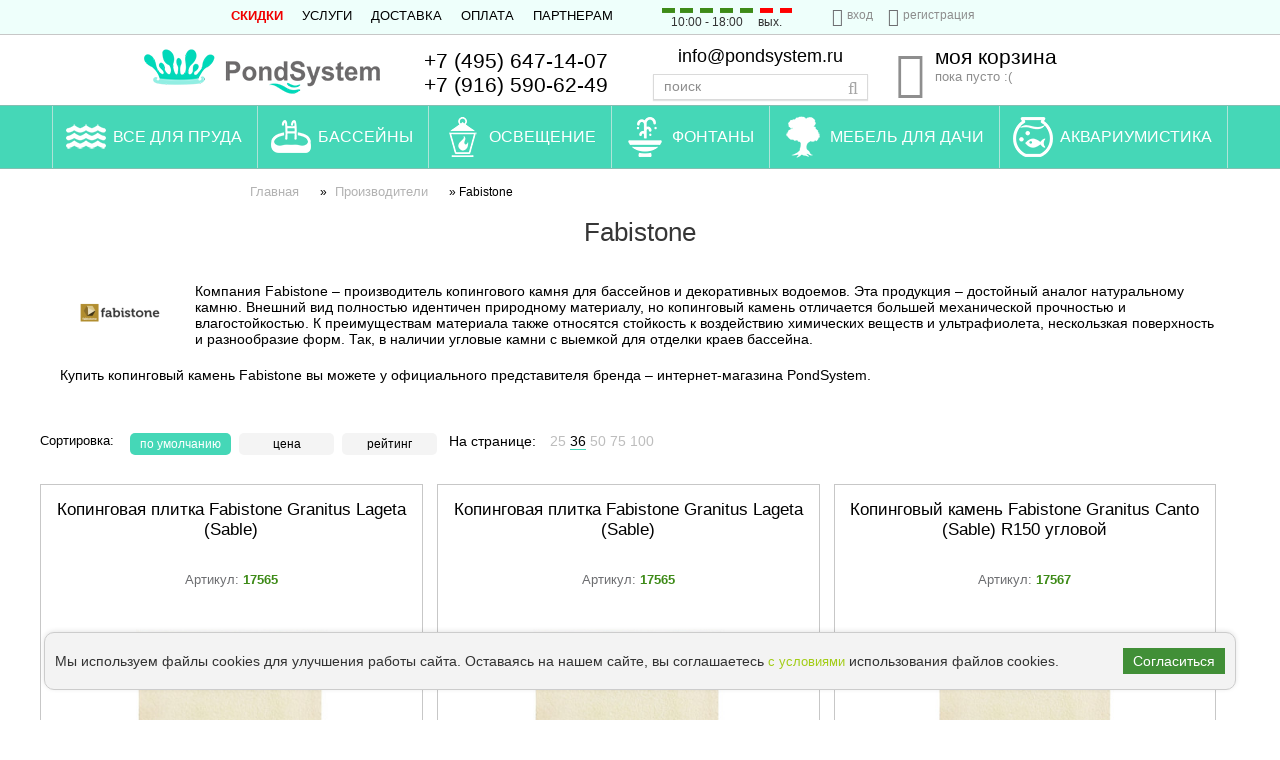

--- FILE ---
content_type: text/html; charset=utf-8
request_url: https://pondsystem.ru/fabistone
body_size: 23483
content:
<!DOCTYPE html>
<html dir="ltr" lang="ru">
<head>
<meta charset="UTF-8" />
<meta name="viewport" content="width=device-width, initial-scale=1.0">
<title>Fabistone: каталог, цены - купить в интернет-магазине PondSystem</title>
<base href="https://pondsystem.ru/" />
<meta name="description" content="На нашем сайте представлена продукция бренда Fabistone. Широкий ассортимент. Цены производителя. Консультация специалиста по подбору оборудования." />

<meta property="og:title" content="Fabistone: каталог, цены - купить в интернет-магазине PondSystem" />
<meta property="og:type" content="website" />
<meta property="og:url" content="https://pondsystem.ru/fabistone" />
<meta property="og:image" content="https://pondsystem.ru/image/cache/data/brands/fabistone-120x80.png" />
<meta property="og:site_name" content="PondSystem" />
<link href="https://pondsystem.ru/image/data/products/brands/favicon.png" rel="icon" />
<link rel="stylesheet" type="text/css" href="catalog/view/theme/taniamo/stylesheet/style.min.css" />
<script src="catalog/view/theme/taniamo/js/jquery.min.js" ></script>
<script src="catalog/view/javascript/jquery/jquery.lazyload.min.js"></script>
<script src="catalog/view/theme/taniamo/js/javascript.min.js" ></script>
<meta name="yandex-verification" content="472c695f077e1691" />
<script>
$(function() {
    $("img.lazyload").lazyload({
    	effect: 'fadeIn'
    });
    console.log($("img.lazyload").length);
});
</script>
<script src="catalog/view/javascript/jquery/jquery.total-storage.min.js"></script>
<!--[if lt IE 9]>
<script src="http://css3-mediaqueries-js.googlecode.com/svn/trunk/css3-mediaqueries.js"></script>
<![endif]-->

<style>


/*Basic settings*/


/*Container settings*/



/*Top header settings*/




/*Header settings*/




@media screen and (max-width:760px) {
.header-contacts span {
color: #777;
}
}

@media screen and (max-width:760px) {
.header-contacts:hover span {
color: #f06;
}
}

.callme-header2:hover span {
background: transparent;
}


/*Menu settings*/

				

/*Sidebars settings*/


/*Modules ( Special & etc.)*/


/*Footer settings*/


/*Category page*/


/*Product page*/


/*Other settings*/

.product-info .box-product .price {background-color: transparent;}
</style>
<script>
  var checkout 	 = "https://pondsystem.ru/index.php?route=checkout/newsleater";
  var text_checkout = "Оформить заказ";
  var text_continue_shopping = "Продолжить покупки";
</script>


</head>
<body class="body">
 
<script> var checkout 	 = 'index.php?route=checkout/simplecheckout';</script>







<div id="header" class="header">
<div class="header-top">
<div class="header-top-p">
<div><a href="/akcii" class="skidka" id="blink">СКИДКИ</a></div>
</div>
<div class="header-top-p">
<div><a href="/uslugi.html">Услуги</a></div>
</div>
<div class="header-top-p">
<div><a href="/dostavka.html">Доставка</a></div>
</div>
<div class="header-top-p">
<div><a href="/oplata.html">Оплата</a></div>
</div>
<div class="header-top-p">
<div><a href="/partneram.html">Партнерам</a></div>
</div>
<div class="header-top-r">
<div class="header-top-r-time">10:00 - 18:00&nbsp;&nbsp;&nbsp;&nbsp;&nbsp;<span class="red">вых.</span></div>
</div>

	<div class="login-reg">	
        <i class="icon-signin"></i><a href="https://pondsystem.ru/login" class="auth-link">вход</a> <i class="icon-user"></i><a href="https://pondsystem.ru/simpleregister" class="reg-link">регистрация</a>    	</div>
</div>
	<div class="wrapper">
         	          <div id="logo" class="logo">
	<a href="/"><img src="https://pondsystem.ru/image/data/logo/logos2.png" 
	 title=""PondSystem" - интернет-магазин товаров для прудов и водоемов" 
	alt=""PondSystem" - интернет-магазин товаров для прудов и водоемов"
	 /></a>

  </div>
    <div class="contakts">
    <div class="call">
	    <a href="tel:+7 (495) 647-14-07" onclick="yaCounter36239960.reachGoal ('TelClick'); return true;">+7 (495) 647-14-07</a>
		<a href="tel:+7 (916) 590-62-49" onclick="yaCounter36239960.reachGoal ('TelClick'); return true;">+7 (916) 590-62-49</a>
		
		</div>

</div>
		<div class="callmi">
		<ul>
      
      <li><a href="tel:+7 (495) 647-14-07"><i class="icon-mobile-phone" style="width:24px; font-size:25px;"> </i> +7 (495) 647-14-07</a></li>
    
      <li><a href="tel:+7 (916) 590-62-49"><i class="icon-mobile-phone" style="width:24px; font-size:25px;"> </i> +7 (916) 590-62-49</a></li>
    
  
  
  
  
  <li itemprop="email"><a href="mailto:info@pondsystem.ru"><i class="icon-envelope"> </i> info@pondsystem.ru</a></li>

  <li itemprop="address" itemscope itemtype="https://schema.org/PostalAddress">
    <a href="/kontakti.html"><i class="icon-address"> </i> PondSystem</a>
  <meta itemprop="streetAddress" content="PondSystem" />
    </li>

		<div id="customer" style="font-size: 12px;text-align:right;">
		  		<span class="heading" style="text-align:center;margin-bottom:5px;">Вам перезвонить?</span>
    <span class="required">* </span>Ваше имя:    <input type="text" style="width:180px;" id="customer_call_back" value=""/><br /><br />
    <span class="required">* </span>Ваш телефон:    <input type="text" style="width:180px;" id="customer_tel" value=""/><br /><br />
		<input type="hidden" id="link_page_call_back" value="https://pondsystem.ru/" />
	<input type="hidden" id="store_name" value=""PondSystem" - интернет-магазин товаров для прудов и водоемов" />
	<input type="hidden" id="error_name" value="Укажите Ваше имя!" />
	<input type="hidden" id="error_tel" value="Укажите Ваш телефон!" />
	<input type="hidden" id="your_call_back" value="</br>Ваш заказ на обратный звонок</br>" />
	<input type="hidden" id="success_order" value="ПРИНЯТ!</br>Наш менеджер свяжется с Вами</br>в течении рабочего дня." />
	<input type="hidden" id="email_call_back_name" value="Заказ обратного звонка от: " />
	<input type="hidden" id="entry_customer_tel" value="Телефон заказчика: " />
	<input type="hidden" id="entry_call_back_sub" value="Обратный звонок" />
	<input type="hidden" id="admin_email" value="info@pondsystem.ru" />

          <a id="call-back" style="width:100%;" class="quick-order" title="Заказать обратный звонок" /> <i class="icon-phone-sign" style="vertical-align:middle;font-size:24px;margin-right:5px;"> </i> Заказать обратный звонок</a>
		</div>
  </ul>
		</div>


		<div id="search">
             <a href="mailto:info@pondsystem.ru" class="mail-header">info@pondsystem.ru</a><br/>
			 <input type="text" name="search" value="Поиск" onclick="this.value = '';" onblur="if(this.value=='') { this.value = 'Поиск'}"/>
             <div class="button-search"> <i class="icon-search icon-15x"></i></div>        
		</div>
                 <div id="cart">
  <div class="heading">
    <a>
    <i class="icon-basket"> </i><span id="cart-total"><p>МОЯ КОРЗИНА</p>пока пусто :(</span>
  </a></div>
  <div class="content">
        <div class="empty">
		<p>МОЯ КОРЗИНА</p>пока пусто :(</div>
      </div>
</div>		
	</div>
  </div>
<style>
#drop {display:none;}
</style>

<style>
.taniamo-menu ul > li.catalog {display:none;}
</style>


<div class="taniamo-menu">
   <ul class="mega wrapper">
   <li>
    <a class="home" href="https://pondsystem.ru/"><i class="icon-home"> </i></a>
  </li>
          <li class="catalog"><span><i class="icon-reorder"> </i> Каталог<i class="icon-caret-down" style="font-size: 10px;"></i></span>
          <div class="taniamo-menu-list">
  <ul>
    	    <li class="taniamo-menu-category">
	    <a href="https://pondsystem.ru/vse-dlya-pruda"><div class="heading">Все для пруда</div>
	       </a>
	   
	       </li>
    	    <li class="taniamo-menu-category">
	    <a href="https://pondsystem.ru/teplosberegayushhee-pokrytie"><div class="heading">Теплосберегающее покрытие</div>
	       </a>
	   
	       </li>
    	    <li class="taniamo-menu-category">
	    <a href="https://pondsystem.ru/gidroizolyaciya"><div class="heading">Гидроизоляция</div>
	       </a>
	   
	   	   <div class="more">Подкатегории <span style="font-size:8px;">▼</span></div>
         <div class="subcategory">
                                                    <a href="https://pondsystem.ru/gidroizolyaciya/plenka-pvx">
			  				Пленка для пруда			 </a>
                                           <a href="https://pondsystem.ru/gidroizolyaciya/plenka-pnd">
			  				Пленка ПНД			 </a>
                                           <a href="https://pondsystem.ru/gidroizolyaciya/akceccuari">
			  				Аксессуары			 </a>
                                           <a href="https://pondsystem.ru/gidroizolyaciya/geotekctil">
			  				Геотекстиль			 </a>
                                           <a href="https://pondsystem.ru/gidroizolyaciya/beregovaya-lenta">
			  				Береговая лента			 </a>
                                           <a href="https://pondsystem.ru/gidroizolyaciya/emkosti-dlya-pruda">
			  				Емкости для пруда			 </a>
                    		           </div>
          </li>
    	    <li class="taniamo-menu-category">
	    <a href="https://pondsystem.ru/dekor-pruda"><div class="heading">Декор пруда</div>
	       </a>
	   
	   	   <div class="more">Подкатегории <span style="font-size:8px;">▼</span></div>
         <div class="subcategory">
                                                    <a href="https://pondsystem.ru/dekor-pruda/kokocovie-mati">
			  				Кокосовые маты			 </a>
                                           <a href="https://pondsystem.ru/dekor-pruda/plenka-c-graviem">
			  				Пленка с гравием			 </a>
                                           <a href="https://pondsystem.ru/dekor-pruda/korzini-dlya-ractenii">
			  				Корзины для растений			 </a>
                                           <a href="https://pondsystem.ru/dekor-pruda/ickucctvennie-kamni">
			  				Искусственные камни			 </a>
                    		           </div>
          </li>
    	    <li class="taniamo-menu-category">
	    <a href="https://pondsystem.ru/nacoci"><div class="heading">Насосы</div>
	       </a>
	   
	   	   <div class="more">Подкатегории <span style="font-size:8px;">▼</span></div>
         <div class="subcategory">
                                                    <a href="https://pondsystem.ru/nacoci/nacoci-dlya-fontanov">
			  				Насосы для фонтанов			 </a>
                                           <a href="https://pondsystem.ru/nacoci/nacoci-dlya-filtracii-i-vodopadov">
			  				Насосы для фильтрации и водопадов			 </a>
                                           <a href="https://pondsystem.ru/nacoci/nacoci-dlya-komnatnix-fontanov">
			  				Насосы для комнатных фонтанов			 </a>
                                           <a href="https://pondsystem.ru/nacoci/drenazhnie-nacoci">
			  				Дренажные насосы			 </a>
                                           <a href="https://pondsystem.ru/nacoci/nacoci-cadovie">
			  				Садовые насосы			 </a>
                                           <a href="https://pondsystem.ru/nacoci/troiniki-i-coedineniya">
			  				Тройники и соединения			 </a>
                                           <a href="https://pondsystem.ru/nacoci/aksessuary-dlya-nasosov">
			  				Аксессуары			 </a>
                    		           </div>
          </li>
    	    <li class="taniamo-menu-category">
	    <a href="https://pondsystem.ru/filtraciya-pruda"><div class="heading">Фильтрация пруда</div>
	       </a>
	   
	   	   <div class="more">Подкатегории <span style="font-size:8px;">▼</span></div>
         <div class="subcategory">
                                                    <a href="https://pondsystem.ru/filtraciya-pruda/komplekty-filtracii">
			  				Комплекты фильтрации			 </a>
                                           <a href="https://pondsystem.ru/filtraciya-pruda/protochnie-filtri">
			  				Проточные фильтры			 </a>
                                           <a href="https://pondsystem.ru/filtraciya-pruda/napornie-filtri">
			  				Напорные фильтры			 </a>
                                           <a href="https://pondsystem.ru/filtraciya-pruda/modulnie-filtri">
			  				Модульные фильтры 			 </a>
                                           <a href="https://pondsystem.ru/filtraciya-pruda/plavayushie-i-podvodnie-filtri">
			  				Плавающие и подводные фильтры			 </a>
                                           <a href="https://pondsystem.ru/filtraciya-pruda/pribory-dlya-borby-s-vodoroslyami">
			  				Приборы для борьбы с водорослями			 </a>
                                           <a href="https://pondsystem.ru/filtraciya-pruda/akcessuary-dlya-filtracii-pruda">
			  				Аксессуары			 </a>
                    		           </div>
          </li>
    	    <li class="taniamo-menu-category">
	    <a href="https://pondsystem.ru/u-f-lampi"><div class="heading">УФ лампы</div>
	       </a>
	   
	   	   <div class="more">Подкатегории <span style="font-size:8px;">▼</span></div>
         <div class="subcategory">
                                                    <a href="https://pondsystem.ru/u-f-lampi/v-metallicheckom-korpuce">
			  				В металлическом корпусе			 </a>
                                           <a href="https://pondsystem.ru/u-f-lampi/v-plactikovom-korpuce">
			  				В пластиковом корпусе			 </a>
                                           <a href="https://pondsystem.ru/u-f-lampi/otkritogo-cvecheniya">
			  				Открытого свечения			 </a>
                                           <a href="https://pondsystem.ru/u-f-lampi/akcessuary-uf">
			  				Аксессуары			 </a>
                    		           </div>
          </li>
    	    <li class="taniamo-menu-category">
	    <a href="https://pondsystem.ru/ckimmeri"><div class="heading">Скиммеры</div>
	       </a>
	   
	   	   <div class="more">Подкатегории <span style="font-size:8px;">▼</span></div>
         <div class="subcategory">
                                                    <a href="https://pondsystem.ru/ckimmeri/bortovie">
			  				Бортовые			 </a>
                                           <a href="https://pondsystem.ru/ckimmeri/plavayushie">
			  				Плавающие			 </a>
                                           <a href="https://pondsystem.ru/ckimmeri/donnie">
			  				Донные			 </a>
                    		           </div>
          </li>
    	    <li class="taniamo-menu-category">
	    <a href="https://pondsystem.ru/aieratory"><div class="heading">Компрессоры</div>
	       </a>
	   
	   	   <div class="more">Подкатегории <span style="font-size:8px;">▼</span></div>
         <div class="subcategory">
                                                    <a href="https://pondsystem.ru/aieratory/aieratori">
			  				Компрессоры			 </a>
                                           <a href="https://pondsystem.ru/aieratory/shlang-dlya-kompreccorov">
			  				Шланг для компрессоров			 </a>
                                           <a href="https://pondsystem.ru/aieratory/aieracionnie-ielementi">
			  				Аэрационные элементы			 </a>
                    		           </div>
          </li>
    	    <li class="taniamo-menu-category">
	    <a href="https://pondsystem.ru/antiobledeniteli"><div class="heading">Антиобледенители</div>
	       </a>
	   
	   	   <div class="more">Подкатегории <span style="font-size:8px;">▼</span></div>
         <div class="subcategory">
                                                    <a href="https://pondsystem.ru/antiobledeniteli/antiobledeniteli-pondtech">
			  				Pondtech			 </a>
                                           <a href="https://pondsystem.ru/antiobledeniteli/antiobledeniteli-jebao">
			  				Jebao			 </a>
                                           <a href="https://pondsystem.ru/antiobledeniteli/antiobledeniteli-oase">
			  				Oase			 </a>
                    		           </div>
          </li>
    	    <li class="taniamo-menu-category">
	    <a href="https://pondsystem.ru/generatori-tumana"><div class="heading">Генераторы тумана</div>
	       </a>
	   
	   	   <div class="more">Подкатегории <span style="font-size:8px;">▼</span></div>
         <div class="subcategory">
                                                    <a href="https://pondsystem.ru/generatori-tumana/generatori-tumana-pondtech">
			  				Pondtech			 </a>
                                           <a href="https://pondsystem.ru/generatori-tumana/generatori-tumana-velda">
			  				Velda			 </a>
                    		           </div>
          </li>
    	    <li class="taniamo-menu-category">
	    <a href="https://pondsystem.ru/fontany-i-nasadki"><div class="heading">Оборудование для фонтанов</div>
	       </a>
	   
	   	   <div class="more">Подкатегории <span style="font-size:8px;">▼</span></div>
         <div class="subcategory">
                                                    <a href="https://pondsystem.ru/fontany-i-nasadki/nacadki-dlya-fontanov">
			  				Насадки для фонтанов			 </a>
                                           <a href="https://pondsystem.ru/fontany-i-nasadki/plavayushie-fontany">
			  				Плавающие фонтаны			 </a>
                    		           </div>
          </li>
    	    <li class="taniamo-menu-category">
	    <a href="https://pondsystem.ru/osveshenie-dlya-prudov"><div class="heading">Освещение для пруда</div>
	       </a>
	   
	   	   <div class="more">Подкатегории <span style="font-size:8px;">▼</span></div>
         <div class="subcategory">
                                                    <a href="https://pondsystem.ru/osveshenie-dlya-prudov/plavayushie-svetilniki">
			  				Плавающие светильники			 </a>
                                           <a href="https://pondsystem.ru/osveshenie-dlya-prudov/svetilniki-dlya-pruda">
			  				Светильники для пруда			 </a>
                                           <a href="https://pondsystem.ru/osveshenie-dlya-prudov/trancformatori-i-akceccuari">
			  				Трансформаторы и Аксессуары			 </a>
                    		           </div>
          </li>
    	    <li class="taniamo-menu-category">
	    <a href="https://pondsystem.ru/elektrika-i-rozetki"><div class="heading">Электрика и розетки</div>
	       </a>
	   
	   	   <div class="more">Подкатегории <span style="font-size:8px;">▼</span></div>
         <div class="subcategory">
                                                    <a href="https://pondsystem.ru/elektrika-i-rozetki/cadovie-rozetki">
			  				Садовые розетки			 </a>
                                           <a href="https://pondsystem.ru/elektrika-i-rozetki/klemmnie-korobki">
			  				Клеммные коробки			 </a>
                    		           </div>
          </li>
    	    <li class="taniamo-menu-category">
	    <a href="https://pondsystem.ru/shlangi-i-fitingi"><div class="heading">Шланги и фитинги</div>
	       </a>
	   
	   	   <div class="more">Подкатегории <span style="font-size:8px;">▼</span></div>
         <div class="subcategory">
                                                    <a href="https://pondsystem.ru/shlangi-i-fitingi/shlangi-i-fitingi-pondtech">
			  				Pondtech			 </a>
                                           <a href="https://pondsystem.ru/shlangi-i-fitingi/shlangi-i-fitingi-messner">
			  				Messner			 </a>
                    		           </div>
          </li>
    	    <li class="taniamo-menu-category">
	    <a href="https://pondsystem.ru/uxod-za-prudom"><div class="heading">Уход за прудом</div>
	       </a>
	   
	   	   <div class="more">Подкатегории <span style="font-size:8px;">▼</span></div>
         <div class="subcategory">
                                                    <a href="https://pondsystem.ru/uxod-za-prudom/biologicheckie-preparati">
			  				Биологические препараты			 </a>
                                           <a href="https://pondsystem.ru/uxod-za-prudom/pilecoci-dlya-pruda">
			  				Пылесосы для пруда			 </a>
                                           <a href="https://pondsystem.ru/uxod-za-prudom/cachki-dlya-pruda">
			  				Сачки для пруда			 </a>
                                           <a href="https://pondsystem.ru/uxod-za-prudom/akceccuari-dlya-pruda">
			  				Аксессуары для пруда			 </a>
                    		           </div>
          </li>
    	    <li class="taniamo-menu-category">
	    <a href="https://pondsystem.ru/coderzhanie-rib"><div class="heading">Содержание рыб</div>
	       </a>
	   
	   	   <div class="more">Подкатегории <span style="font-size:8px;">▼</span></div>
         <div class="subcategory">
                                                    <a href="https://pondsystem.ru/coderzhanie-rib/preparati-dlya-rib">
			  				Препараты для рыб			 </a>
                                           <a href="https://pondsystem.ru/coderzhanie-rib/kormushki-dlya-rib">
			  				Кормушки для рыб			 </a>
                    		           </div>
          </li>
    	    <li class="taniamo-menu-category">
	    <a href="https://pondsystem.ru/basseiny"><div class="heading">Бассейны</div>
	       </a>
	   
	   	   <div class="more">Подкатегории <span style="font-size:8px;">▼</span></div>
         <div class="subcategory">
                                                    <a href="https://pondsystem.ru/basseiny/akceccuari-dlya-bacceinov">
			  				Аксессуары для бассейнов			 </a>
                                           <a href="https://pondsystem.ru/basseiny/filtry-dlya-basseinov">
			  				Фильтры для бассейнов			 </a>
                                           <a href="https://pondsystem.ru/basseiny/nasosy-dlya-basseinov">
			  				Насосы для бассейнов			 </a>
                                           <a href="https://pondsystem.ru/basseiny/podogrev-vody-v-basseine">
			  				Подогрев воды			 </a>
                                           <a href="https://pondsystem.ru/basseiny/osveshenie-dlya-basseinov">
			  				Освещение для бассейнов			 </a>
                                           <a href="https://pondsystem.ru/basseiny/lestnicy-i-poruchni-dlya-basseina">
			  				Лестницы и поручни			 </a>
                                           <a href="https://pondsystem.ru/basseiny/zakladnye-elementy-dlya-basseinov">
			  				Закладные элементы			 </a>
                                           <a href="https://pondsystem.ru/basseiny/uf-izluchateli-ozonatory-stancii-dozacii">
			  				Станции дозации, УФ излучатели, озонаторы			 </a>
                                           <a href="https://pondsystem.ru/basseiny/gidroizolyaciya-i-oblicovka-basseina">
			  				Гидроизоляция и облицовка			 </a>
                                           <a href="https://pondsystem.ru/basseiny/atrakciony-dlya-basseina">
			  				Аттракционы			 </a>
                                           <a href="https://pondsystem.ru/basseiny/pylesosy-dlya-basseinov">
			  				Пылесосы для бассейнов			 </a>
                                           <a href="https://pondsystem.ru/basseiny/preparaty-dlya-basseina">
			  				Препараты для бассейна			 </a>
                                           <a href="https://pondsystem.ru/basseiny/sbornye-basseiny-i-spa">
			  				Сборные бассейны и СПА			 </a>
                                           <a href="https://pondsystem.ru/basseiny/osushiteli-vozduha">
			  				Осушители воздуха			 </a>
                                           <a href="https://pondsystem.ru/basseiny/zapchacti">
			  				Запчасти			 </a>
                                           <a href="https://pondsystem.ru/basseiny/akceccuari-dlya-uborki-bacceina">
			  				Аксессуары для уборки бассейна			 </a>
                                           <a href="https://pondsystem.ru/basseiny/truby-i-fitingi-pvh-dlya-basseina">
			  				Трубы и фитинги ПВХ			 </a>
                                           <a href="https://pondsystem.ru/basseiny/kompressory-dlya-bassejna">
			  				Компрессоры для бассейна			 </a>
                                           <a href="https://pondsystem.ru/basseiny/oborudovanie-dlya-bacceinov">
			  				Разное оборудование для бассейнов			 </a>
                                           <a href="https://pondsystem.ru/basseiny/tovary-dlya-bani-i-sauny">
			  				Товары для бани и сауны			 </a>
                    		           </div>
          </li>
    	    <li class="taniamo-menu-category">
	    <a href="https://pondsystem.ru/akcii"><div class="heading">Скидки</div>
	       </a>
	   
	       </li>
    	    <li class="taniamo-menu-category">
	    <a href="https://pondsystem.ru/zapchacti-dlya-pruda"><div class="heading">Запчасти</div>
	       </a>
	   
	   	   <div class="more">Подкатегории <span style="font-size:8px;">▼</span></div>
         <div class="subcategory">
                                                    <a href="https://pondsystem.ru/zapchacti-dlya-pruda/provoda">
			  				Кабель			 </a>
                                           <a href="https://pondsystem.ru/zapchacti-dlya-pruda/uf-lampochki-i-kolbi">
			  				УФ лампочки и колбы			 </a>
                                           <a href="https://pondsystem.ru/zapchacti-dlya-pruda/rotori-dlya-nacocov">
			  				Роторы для насосов			 </a>
                                           <a href="https://pondsystem.ru/zapchacti-dlya-pruda/gubki-dlya-filtrov">
			  				Губки для фильтров			 </a>
                                           <a href="https://pondsystem.ru/zapchacti-dlya-pruda/trancformatori-dlya-uf-lamp">
			  				Трансформаторы для УФ ламп			 </a>
                                           <a href="https://pondsystem.ru/zapchacti-dlya-pruda/trancformatori-12v-i-24v">
			  				Трансформаторы 12V и 24V			 </a>
                                           <a href="https://pondsystem.ru/zapchacti-dlya-pruda/plactikovaya-armatura">
			  				Пластиковая арматура			 </a>
                                           <a href="https://pondsystem.ru/zapchacti-dlya-pruda/zapchasti-dlya-kompressorov">
			  				Запчасти для компрессоров			 </a>
                    		           </div>
          </li>
    	    <li class="taniamo-menu-category">
	    <a href="https://pondsystem.ru/akvariumistika"><div class="heading">Аквариумистика</div>
	       </a>
	   
	   	   <div class="more">Подкатегории <span style="font-size:8px;">▼</span></div>
         <div class="subcategory">
                                                    <a href="https://pondsystem.ru/akvariumistika/akvariumy">
			  				Аквариумы			 </a>
                                           <a href="https://pondsystem.ru/akvariumistika/filtry-dlya-akvariumov">
			  				Фильтры			 </a>
                                           <a href="https://pondsystem.ru/akvariumistika/nasosy-dlya-akvariumov">
			  				Насосы			 </a>
                                           <a href="https://pondsystem.ru/akvariumistika/kompressory-dlya-akvariumov">
			  				Компрессоры			 </a>
                                           <a href="https://pondsystem.ru/akvariumistika/aksessuary-dlya-akvariumov">
			  				Аксессуары			 </a>
                                           <a href="https://pondsystem.ru/akvariumistika/tumby-dlya-akvariumov">
			  				Тумбы для аквариумов			 </a>
                                           <a href="https://pondsystem.ru/akvariumistika/podsvetka-dlya-akvariuma">
			  				Подсветка для аквариума			 </a>
                    		           </div>
          </li>
    	    <li class="taniamo-menu-category">
	    <a href="https://pondsystem.ru/vse-dlya-dachi"><div class="heading">Все для дачи</div>
	       </a>
	   
	   	   <div class="more">Подкатегории <span style="font-size:8px;">▼</span></div>
         <div class="subcategory">
                                                    <a href="https://pondsystem.ru/vse-dlya-dachi/mebel-dlya-dachi-kafe">
			  				Мебель для дачи и кафе			 </a>
                    		           </div>
          </li>
    	    <li class="taniamo-menu-category">
	    <a href="https://pondsystem.ru/osveshenie"><div class="heading">Освещение</div>
	       </a>
	   
	   	   <div class="more">Подкатегории <span style="font-size:8px;">▼</span></div>
         <div class="subcategory">
                                                    <a href="https://pondsystem.ru/osveshenie/arhitekturnye-svetilniki">
			  				Архитектурные светильники			 </a>
                                           <a href="https://pondsystem.ru/osveshenie/landshaftnye-svetilniki">
			  				Ландшафтные светильники			 </a>
                    		           </div>
          </li>
    	    <li class="taniamo-menu-category">
	    <a href="https://pondsystem.ru/fontany"><div class="heading">Фонтаны</div>
	       </a>
	   
	   	   <div class="more">Подкатегории <span style="font-size:8px;">▼</span></div>
         <div class="subcategory">
                                                    <a href="https://pondsystem.ru/fontany/dekorativnie-i-interernye-fontany">
			  				Декоративные и интерьерные фонтаны			 </a>
                                           <a href="https://pondsystem.ru/fontany/fontannye-nasosy">
			  				Фонтанные насосы			 </a>
                                           <a href="https://pondsystem.ru/fontany/osveshenie-dlya-fontanov">
			  				Освещение для фонтанов			 </a>
                                           <a href="https://pondsystem.ru/fontany/komplektuyushie-dlya-fontanov">
			  				Комплектующие для фонтанов			 </a>
                                           <a href="https://pondsystem.ru/fontany/uxod-za-vodoi-fontana">
			  				Уход за водой			 </a>
                                           <a href="https://pondsystem.ru/fontany/fontannye-ustanovki">
			  				Фонтанные установки			 </a>
                                           <a href="https://pondsystem.ru/fontany/svetomuzykalnye-fontany">
			  				Светомузыкальные фонтаны			 </a>
                                           <a href="https://pondsystem.ru/fontany/vodnye-pushki">
			  				Водные пушки			 </a>
                                           <a href="https://pondsystem.ru/fontany/vodnye-attrakciony">
			  				Водные аттракционы			 </a>
                    		           </div>
          </li>
      </ul>
           </div>
       </li>
         	   <li>	   
	   	   <li class="elem1">
	   <a href="/vse-dlya-pruda" onclick="return false;"><span>
	   <div class="icon glass"> </div>

	    Все для пруда</span></a>	   	   	       <div class="taniamo-menu-list"><div class="col-md-3">
	<div class="title-menu">
		<a href="/gidroizolyaciya">Гидроизоляция</a></div>
	<ul>
		<li>
			<a href="/gidroizolyaciya/plenka-pvx">Пленка для пруда и водоемов</a></li>
		<li>
			<a href="/gidroizolyaciya/akceccuari">Аксессуары</a></li>
		<li>
			<a href="/gidroizolyaciya/geotekctil">Геотекстиль</a></li>
		<li>
			<a href="/gidroizolyaciya/beregovaya-lenta">Береговая лента</a></li>
		<li>
			<a href="/gidroizolyaciya/emkosti-dlya-pruda">Емкости для пруда</a></li>
	</ul>
</div>
<div class="col-md-3">
	<div class="title-menu">
		<a href="/nacoci">Насосы</a></div>
	<ul>
		<li>
			<a href="/nacoci/nacoci-dlya-fontanov">Насосы для фонтанов</a></li>
		<li>
			<a href="/nacoci/nacoci-dlya-filtracii-i-vodopadov">Насосы для фильтрации и водопадов</a></li>
		<li>
			<a href="/nacoci/nacoci-dlya-komnatnix-fontanov">Насосы для комнатных фонтанов</a></li>
		<li>
			<a href="/nacoci/drenazhnie-nacoci">Дренажные насосы</a></li>
		<li>
			<a href="/nacoci/nacoci-cadovie">Насосы садовые</a></li>
		<li>
			<a href="/nacoci/nasosy-dlya-dachi">Насосы для дачи</a></li>
		<li>
			<a href="/nacoci/aksessuary-dlya-nasosov">Аксессуары для насосов</a></li>
		<li>
			<a href="/nacoci/troiniki-i-coedineniya">Тройники и соединения</a></li>
	</ul>
</div>
<div class="col-md-3">
	<div class="title-menu">
		<a href="/osveshenie-dlya-prudov">Освещение для прудов</a></div>
	<ul>
		<li>
			<a href="/osveshenie/plavayushie-svetilniki">Плавающие светильники</a></li>
		<li>
			<a href="/osveshenie/svetilniki-dlya-pruda">Светильники для пруда</a></li>
		<li>
			<a href="/osveshenie-dlya-prudov/trancformatori-i-akceccuari">Трансформаторы и Аксессуары</a></li>
	</ul>
</div>
<div class="col-md-3">
	<div class="title-menu">
		<a href="/filtraciya-pruda">Фильтрация пруда</a></div>
	<ul>
		<li>
			<a href="/filtraciya-pruda/komplekty-filtracii">Комплекты фильтрации</a></li>
		<li>
			<a href="/filtraciya-pruda/protochnie-filtri">Проточные фильтры</a></li>
		<li>
			<a href="/filtraciya-pruda/napornie-filtri">Напорные фильтры</a></li>
		<li>
			<a href="/filtraciya-pruda/modulnie-filtri">Модульные фильтры</a></li>
		<li>
			<a href="/filtraciya-pruda/plavayushie-i-podvodnie-filtri">Плавающие и подводные фильтры</a></li>
		<li>
			<a href="/filtraciya-pruda/pribory-dlya-borby-s-vodoroslyami">Приборы для борьбы с водорослями</a></li>
		<li>
			<a href="/filtraciya-pruda/akcessuary-dlya-filtracii-pruda">Аксессуары</a></li>
	</ul>
</div>
<div class="col-md-3">
	<div class="title-menu">
		<a href="/u-f-lampi">У/Ф лампы</a></div>
	<ul>
		<li>
			<a href="/u-f-lampi/v-metallicheckom-korpuce">В металлическом корпусе</a></li>
		<li>
			<a href="/u-f-lampi/v-plactikovom-korpuce">В пластиковом корпусе</a></li>
		<li>
			<a href="/u-f-lampi/otkritogo-cvecheniya">Открытого свечения</a></li>
		<li>
			<a href="/u-f-lampi/akcessuary-uf">Аксессуары</a></li>
	</ul>
</div>
<div class="col-md-3">
	<div class="title-menu">
		<a href="/aieratory">Компрессоры</a></div>
	<ul>
		<li>
			<a href="/aieratory/aieratori">Компрессоры</a></li>
		<li>
			<a href="/aieratory/shlang-dlya-kompreccorov">Шланг для компрессоров</a></li>
		<li>
			<a href="/aieratory/aieracionnie-ielementi">Аэрационные элементы</a></li>
	</ul>
</div>
<div class="col-md-3">
	<div class="title-menu">
		<a href="/ckimmeri">Скиммеры</a></div>
	<ul>
		<li>
			<a href="/ckimmeri/bortovie">Бортовые</a></li>
		<li>
			<a href="/ckimmeri/plavayushie">Плавающие</a></li>
		<li>
			<a href="/ckimmeri/donnie">Донные</a></li>
	</ul>
</div>
<div class="col-md-3">
	<div class="title-menu">
		<a href="/antiobledeniteli">Антиобледенители</a></div>
	<ul>
		<li>
			<a href="/antiobledeniteli/antiobledeniteli-jebao">Jebao</a></li>
		<li>
			<a href="/antiobledeniteli/antiobledeniteli-oase">Oase</a></li>
		<li>
			<a href="/antiobledeniteli/antiobledeniteli-pondtech">Pondtech</a></li>
	</ul>
</div>
<div class="col-md-3">
	<div class="title-menu">
		<a href="/generatori-tumana">Генераторы тумана</a></div>
	<ul>
		<li>
			<a href="/generatori-tumana/generatori-tumana-pondtech">Pondtech</a></li>
		<li>
			<a href="/generatori-tumana/generatori-tumana-velda">Velda</a></li>
	</ul>
</div>
<div class="col-md-3">
	<div class="title-menu">
		<a href="/dekor-pruda">Декор пруда</a></div>
	<ul>
		<li>
			<a href="/dekor-pruda/kokocovie-mati">Кокосовые маты</a></li>
		<li>
			<a href="/dekor-pruda/plenka-c-graviem">Пленка с гравием</a></li>
		<li>
			<a href="/dekor-pruda/korzini-dlya-ractenii">Корзины для растений</a></li>
		<li>
			<a href="/dekor-pruda/ickucctvennie-kamni">Искусственные камни</a></li>
	</ul>
</div>
<div class="col-md-3">
	<div class="title-menu">
		<a href="/fontany-i-nasadki">Фонтаны и Насадки</a></div>
	<ul>
		<li>
			<a href="/fontany-i-nasadki/plavayushie-fontany">Плавающие фонтаны</a></li>
		<li>
			<a href="/fontany-i-nasadki/nacadki-dlya-fontanov">Насадки для фонтанов</a></li>
		<li>
			<a href="/fontany/fontannye-ustanovki">Фонтанные установки</a></li>
	</ul>
</div>
<div class="col-md-3">
	<div class="title-menu">
		<a href="/elektrika-i-rozetki">Электрика и розетки</a></div>
	<ul>
		<li>
			<a href="/elektrika-i-rozetki/cadovie-rozetki">Садовые розетки</a></li>
		<li>
			<a href="/elektrika-i-rozetki/klemmnie-korobki">Клеммные коробки</a></li>
	</ul>
</div>
<div class="col-md-3">
	<div class="title-menu">
		<a href="/shlangi-i-fitingi">Шланги и Фитинги</a></div>
	<ul>
		<li>
			<a href="/shlangi-i-fitingi/shlangi-i-fitingi-pondtech">Pondtech</a></li>
		<li>
			<a href="/shlangi-i-fitingi/shlangi-i-fitingi-messner">Messner</a></li>
	</ul>
</div>
<div class="col-md-3">
	<div class="title-menu">
		<a href="/fontany/dekorativnie-i-interernye-fontany/izlivi-dlya-vodopadov">Изливы для водопадов</a></div>
	<ul>
		<li>
			<a href="/fontany/dekorativnie-i-interernye-fontany/izlivi-dlya-vodopadov/izlivi-dlya-vodopadov-pondtech">Pondtech</a></li>
		<li>
			<a href="/fontany/dekorativnie-i-interernye-fontany/izlivi-dlya-vodopadov/izlivi-dlya-vodopadov-messner">Messner</a></li>
		<li>
			<a href="/fontany/dekorativnie-i-interernye-fontany/izlivi-dlya-vodopadov/izlivi-dlya-vodopadov-oase">Oase</a></li>
		<li>
			<a href="/fontany/dekorativnie-i-interernye-fontany/izlivi-dlya-vodopadov/izlivi-dlya-vodopadov-auga">Auga</a></li>
		<li>
			<a href="/fontany/dekorativnie-i-interernye-fontany/izlivi-dlya-vodopadov/izlivi-dlya-vodopadov-seliger">Seliger</a></li>
	</ul>
</div>
<div class="col-md-3">
	<div class="title-menu">
		<a href="/uxod-za-prudom">Уход за прудом</a></div>
	<ul>
		<li>
			<a href="/uxod-za-prudom/biologicheckie-preparati">Биологические препараты</a></li>
		<li>
			<a href="/uxod-za-prudom/pilecoci-dlya-pruda">Пылесосы для пруда</a></li>
		<li>
			<a href="/uxod-za-prudom/cachki-dlya-pruda">Сачки для пруда</a></li>
		<li>
			<a href="/uxod-za-prudom/akceccuari-dlya-pruda">Аксессуары для пруда</a></li>
	</ul>
</div>
<div class="col-md-3">
	<div class="title-menu">
		<a href="/coderzhanie-rib">Содержание рыб</a></div>
	<ul>
		<li>
			<a href="/coderzhanie-rib/preparati-dlya-rib">Препараты для рыб</a></li>
		<li>
			<a href="/coderzhanie-rib/kormushki-dlya-rib">Кормушки для рыб</a></li>
	</ul>
</div>
<div class="col-md-3">
	<div class="title-menu">
		<a href="/zapchacti-dlya-pruda">Запчасти</a></div>
	<ul>
		<li>
			<a href="/zapchacti-dlya-pruda/uf-lampochki-i-kolbi">УФ лампочки и колбы</a></li>
		<li>
			<a href="/zapchacti-dlya-pruda/rotori-dlya-nacocov">Роторы для насосов</a></li>
		<li>
			<a href="/zapchacti-dlya-pruda/zapchasti-dlya-kompressorov">Запчасти для компрессоров</a></li>
		<li>
			<a href="/zapchacti-dlya-pruda/gubki-dlya-filtrov">Губки для фильтров</a></li>
		<li>
			<a href="/zapchacti-dlya-pruda/trancformatori-dlya-uf-lamp">Трансформаторы для УФ ламп</a></li>
		<li>
			<a href="/zapchacti-dlya-pruda/trancformatori-12v-i-24v">Трансформаторы 12V и 24V</a></li>
		<li>
			<a href="/zapchacti-dlya-pruda/plactikovaya-armatura">Пластиковая арматура</a></li>
		<li>
			<a href="/zapchacti-dlya-pruda/provoda">Провода</a></li>
	</ul>
</div>
<p>
	&nbsp;</p>
</div></li>		   
	   	   <li class="elem2">
	   <a href="/basseiny" onclick="return false;"><span><i class="icon music"> </i> Бассейны</span></a>	   	   	       <div class="taniamo-menu-list"><div class="col-md-3">
	<div class="title-menu">
		<a href="/basseiny/gidroizolyaciya-i-oblicovka-basseina">Гидроизоляция и облицовка</a></div>
	<ul>
		<li>
			<a href="/basseiny/gidroizolyaciya-i-oblicovka-basseina/plenka-dlya-basseina">Пленка</a></li>
		<li>
			<a href="/basseiny/gidroizolyaciya-i-oblicovka-basseina/mozaika-dlya-basseina">Мозаика</a></li>
		<li>
			<a href="/basseiny/gidroizolyaciya-i-oblicovka-basseina/plitka">Плитка</a></li>
		<li>
			<a href="/basseiny/gidroizolyaciya-i-oblicovka-basseina/lainer">Лайнер</a></li>
		<li>
			<a href="/basseiny/gidroizolyaciya-i-oblicovka-basseina/kopingovii-kamen">Копинговый камень</a></li>
		<li>
			<a href="/basseiny/gidroizolyaciya-i-oblicovka-basseina/stroitelnye-smesi-dlya-basseinov">Строительные смеси</a></li>
	</ul>
</div>
<div class="col-md-3">
	<div class="title-menu">
		<a href="/basseiny/filtry-dlya-basseinov">Фильтры для бассейнов</a></div>
	<ul>
		<li>
			<a href="/basseiny/filtry-dlya-basseinov/filtrovalnaya-ustanovka-dlya-basseina">Фильтровальные установки</a></li>
		<li>
			<a href="/basseiny/filtry-dlya-basseinov/filtr-pesochnyi-dlya-basseina">Фильтр песочный</a></li>
		<li>
			<a href="/basseiny/filtry-dlya-basseinov/filtr-kartridzhnyi-dlya-basseina">Фильтр картриджный</a></li>
		<li>
			<a href="/basseiny/filtry-dlya-basseinov/komplektuyushie-i-napolniteli-dlya-filtrov-basseina">Комплектующие и наполнители</a></li>
	</ul>
</div>
<div class="col-md-3">
	<div class="title-menu">
		<a href="/basseiny/nasosy-dlya-basseinov">Насосы для бассейнов</a></div>
</div>
<div class="col-md-3">
	<div class="title-menu">
		<a href="/basseiny/kompressory-dlya-bassejna">Компрессоры для бассейнов</a></div>
</div>
<div class="col-md-3">
	<div class="title-menu">
		<a href="/basseiny/osveshenie-dlya-basseinov">Освещение для бассейнов</a></div>
	<ul>
		<li>
			<a href="/basseiny/osveshenie-dlya-basseinov/svetilniki-dlya-basseinov">Светильники для бассейнов</a></li>
		<li>
			<a href="/basseiny/osveshenie-dlya-basseinov/komplektuyushie-dlya-osvesheniya-basseina">Комплектующие</a></li>
	</ul>
</div>
<div class="col-md-3">
	<div class="title-menu">
		<a href="/basseiny/podogrev-vody-v-basseine">Подогрев воды</a></div>
	<ul>
		<li>
			<a href="/basseiny/podogrev-vody-v-basseine/solnechnyi-podogrev-basseina">Солнечный подогрев</a></li>
		<li>
			<a href="/basseiny/podogrev-vody-v-basseine/teplovoi-nasos-dlya-basseina">Тепловой насос</a></li>
		<li>
			<a href="/basseiny/podogrev-vody-v-basseine/teploobmennik-dlya-basseina">Теплообменник</a></li>
		<li>
			<a href="/basseiny/podogrev-vody-v-basseine/elektronagrevatel-dlya-basseina">Электронагреватель</a></li>
		<li>
			<a href="/basseiny/podogrev-vody-v-basseine/komplektuyushie-dlya-podogreva-vody-v-basseine">Комплектующие</a></li>
	</ul>
</div>
<div class="col-md-3">
	<div class="title-menu">
		<a href="/basseiny/zakladnye-elementy-dlya-basseinov">Закладные элементы</a></div>
	<ul>
		<li>
			<a href="/basseiny/zakladnye-elementy-dlya-basseinov/donnie-clivi">Донные сливы</a></li>
		<li>
			<a href="/basseiny/zakladnye-elementy-dlya-basseinov/ckimmera">Скиммеры</a></li>
		<li>
			<a href="/basseiny/zakladnye-elementy-dlya-basseinov/forcunki">Форсунки</a></li>
		<li>
			<a href="/basseiny/zakladnye-elementy-dlya-basseinov/perelivnie-cictemi">Переливные системы</a></li>
		<li>
			<a href="/basseiny/zakladnye-elementy-dlya-basseinov/raznye-zakladnie-detali">Разные закладные</a></li>
	</ul>
</div>
<div class="col-md-3">
	<div class="title-menu">
		<a href="/basseiny/lestnicy-i-poruchni-dlya-basseina">Лестницы и поручни</a></div>
	<ul>
		<li>
			<a href="/basseiny/lestnicy-i-poruchni-dlya-basseina/lestnicy-dlya-basseina">Лестницы для бассейна</a></li>
		<li>
			<a href="/basseiny/lestnicy-i-poruchni-dlya-basseina/poruchni-dlya-basseina">Поручни для бассейна</a></li>
	</ul>
</div>
<div class="col-md-3">
	<div class="title-menu">
		<a href="/basseiny/atrakciony-dlya-basseina">Атракционы</a></div>
	<ul>
		<li>
			<a href="/basseiny/atrakciony-dlya-basseina/vodopady-dlya-basseinov">Водопады для бассейна</a></li>
		<li>
			<a href="/basseiny/atrakciony-dlya-basseina/gidromassazhnye-ustanovki-dlya-basseina">Гидромассажные установки</a></li>
		<li>
			<a href="/basseiny/atrakciony-dlya-basseina/protivotoki-i-komplektuyushie-dlya-basseina">Противотоки и комплектующие</a></li>
	</ul>
</div>
<div class="col-md-3">
	<div class="title-menu">
		<a href="/basseiny/pylesosy-dlya-basseinov">Пылесосы для бассейнов</a></div>
	<ul>
		<li>
			<a href="/basseiny/pylesosy-dlya-basseinov/roboty-pylesosy">Роботы Пылесосы</a></li>
		<li>
			<a href="/basseiny/pylesosy-dlya-basseinov/ruchnye-pylesosy">Ручные Пылесосы</a></li>
		<li>
			<a href="/basseiny/pylesosy-dlya-basseinov/smennye-kartrydzhi">Сменные Картриджи</a></li>
		<li>
			<a href="/basseiny/akceccuari-dlya-uborki-bacceina">Аксессуары для уборки</a></li>
	</ul>
</div>
<div class="col-md-3">
	<div class="title-menu">
		<a href="/basseiny/preparaty-dlya-basseina">Препараты для бассейнов</a></div>
	<ul>
		<li>
			<a href="/basseiny/preparaty-dlya-basseina/sredstva-dlya-dezinfekcii-vody-v-basseine">Средства для дезинфекции</a></li>
		<li>
			<a href="/basseiny/preparaty-dlya-basseina/borba-s-vodoroslyami-v-basseine">Борьба с водорослями</a></li>
		<li>
			<a href="/basseiny/preparaty-dlya-basseina/ph-korrekciya-vody-v-basseine">PH Коррекция</a></li>
		<li>
			<a href="/basseiny/preparaty-dlya-basseina/flokulyant-dlya-basseina">Флокулянт для бассейна</a></li>
		<li>
			<a href="/basseiny/preparaty-dlya-basseina/chistka-poverhnostei-basseina">Чистка поверхностей</a></li>
		<li>
			<a href="/basseiny/preparaty-dlya-basseina/testery-dlya-vody-v-basseine">Тестеры для воды</a></li>
	</ul>
</div>
<div class="col-md-3">
	<div class="title-menu">
		<a href="/basseiny/uf-izluchateli-ozonatory-stancii-dozacii">УФ излучатели, озонаторы, станции дозации</a></div>
	<ul>
		<li>
			<a href="/basseiny/uf-izluchateli-ozonatory-stancii-dozacii/ultrafioletovye-ustanovki">Ультрафиолетовые установки</a></li>
		<li>
			<a href="/basseiny/uf-izluchateli-ozonatory-stancii-dozacii/doziruyushie-nasosy-i-stancii">Дозирующие насосы и станции</a></li>
		<li>
			<a href="/basseiny/uf-izluchateli-ozonatory-stancii-dozacii/hlorgeneratory">Хлоргенераторы</a></li>
		<li>
			<a href="/basseiny/uf-izluchateli-ozonatory-stancii-dozacii/ozonatory-vody-v-basseine">Озонаторы</a></li>
		<li>
			<a href="/basseiny/uf-izluchateli-ozonatory-stancii-dozacii/becxlornie-cictemi">Бесхлорные системы</a></li>
		<li>
			<a href="/basseiny/uf-izluchateli-ozonatory-stancii-dozacii/ctancii-dozacii">Станции дозации</a></li>
		<li>
			<a href="/basseiny/uf-izluchateli-ozonatory-stancii-dozacii/rachodnye-i-komplektuyushie-materialy">Расходные и комплектующие материалы</a></li>
	</ul>
</div>
<div class="col-md-3">
	<div class="title-menu">
		<a href="/basseiny/truby-i-fitingi-pvh-dlya-basseina">Трубы и фитинги</a></div>
</div>
<div class="col-md-3">
	<div class="title-menu">
		<a href="/basseiny/sbornye-basseiny-i-spa">Сборные бассейны и СПА</a></div>
</div>
<div class="col-md-3">
	<div class="title-menu">
		<a href="/basseiny/akceccuari-dlya-bacceinov">Аксессуары для бассейнов</a></div>
	<ul>
		<li>
			<a href="/basseiny/akceccuari-dlya-bacceinov/oborudovanie-dlya-vstrechnogo-techeniya">Оборудование для встречного течения</a></li>
		<li>
			<a href="/basseiny/akceccuari-dlya-bacceinov/oborudovanie-dlya-avtomatizacii">Оборудование для автоматизации</a></li>
		<li>
			<a href="/basseiny/akceccuari-dlya-bacceinov/pokritiya-na-bssein">Покрытия на бассейн</a></li>
		<li>
			<a href="/basseiny/akceccuari-dlya-bacceinov/pokrytiya-pod-bassejn">Покрытия под бассейн</a></li>
		<li>
			<a href="/basseiny/akceccuari-dlya-bacceinov/namativayushee-uctroictvo">Наматывающее устройство</a></li>
		<li>
			<a href="/basseiny/akceccuari-dlya-bacceinov/cportivnoe-oborudovanie">Спортивное оборудование</a></li>
		<li>
			<a href="/basseiny/zapchacti">Запчасти</a></li>
	</ul>
</div>
<div class="col-md-3">
	<div class="title-menu">
		<a href="/basseiny/vse-dlya-dachi/tovary-dlya-bani-i-sauny">Товары для бани и сауны</a></div>
	<ul>
		<li>
			<a href="/basseiny/vse-dlya-dachi/tovary-dlya-bani-i-sauny/kupeli-dlya-bani">Купели для бани</a></li>
		<li>
			<a href="/basseiny/vse-dlya-dachi/tovary-dlya-bani-i-sauny/elektrokamenki">Электрокаменки</a></li>
		<li>
			<a href="/basseiny/vse-dlya-dachi/tovary-dlya-bani-i-sauny/aksessuary-dlya-bani">Аксессуары для бани</a></li>
		<li>
			<a href="/basseiny/vse-dlya-dachi/tovary-dlya-bani-i-sauny/cauni">Сауны</a></li>
		<li>
			<a href="/basseiny/vse-dlya-dachi/tovary-dlya-bani-i-sauny/parogeneratori">Парогенераторы</a></li>
	</ul>
</div>
</div></li>		   
	   	   <li class="elem3">
	   <a href="/osveshenie" onclick="return false;"><span><i class="icon search"> </i> Освещение</span></a>	   	   	       <div class="taniamo-menu-list"><div class="col-md-3">
	<div class="title-menu">
		<a href="/osveshenie/arhitekturnye-svetilniki">Архитектурные светильники</a></div>
	<ul>
		<li>
			<a href="/osveshenie/arhitekturnye-svetilniki/prozhektory">Прожекторы</a></li>
		<li>
			<a href="/osveshenie/arhitekturnye-svetilniki/fasadnye-nastennye-svetilniki">Фасадные настенные светильники</a></li>
	</ul>
</div>
<div class="col-md-3">
	<div class="title-menu">
		<a href="/osveshenie/landshaftnye-svetilniki">Ландшафтные светильники</a></div>
	<ul>
		<li>
			<a href="/osveshenie/landshaftnye-svetilniki/trotuarnye-svetilniki">Тротуарные светильники</a></li>
		<li>
			<a href="/osveshenie/landshaftnye-svetilniki/nastennye-svetilniki">Настенные светильники</a></li>
	</ul>
</div>
</div></li>	   
	   	   <li class="elem4">
	   <a href="/fontany" onclick="return false;"><span><i class="icon envelope"> </i> Фонтаны</span></a>	   	   	       <div class="taniamo-menu-list"><div class="col-md-3">
	<div class="title-menu">
		<a href="/fontany-i-nasadki/nacadki-dlya-fontanov">Фонтанные насадки</a></div>
	<ul>
		<li>
			<a href="/fontany-i-nasadki/nacadki-dlya-fontanov/odnostruinye">Одноструйные</a></li>
		<li>
			<a href="/fontany-i-nasadki/nacadki-dlya-fontanov/pennye">Пенные</a></li>
		<li>
			<a href="/fontany-i-nasadki/nacadki-dlya-fontanov/mnogostruinye">Многоструйные</a></li>
		<li>
			<a href="/fontany-i-nasadki/nacadki-dlya-fontanov/veernye">Веерные</a></li>
		<li>
			<a href="/fontany-i-nasadki/nacadki-dlya-fontanov/polusfery">Полусферы</a></li>
		<li>
			<a href="/fontany-i-nasadki/nacadki-dlya-fontanov/sfery">Сферы</a></li>
		<li>
			<a href="/fontany-i-nasadki/nacadki-dlya-fontanov/plenochnye">Пленочные</a></li>
		<li>
			<a href="/fontany-i-nasadki/nacadki-dlya-fontanov/kolcevye">Кольцевые</a></li>
		<li>
			<a href="/fontany-i-nasadki/nacadki-dlya-fontanov/lineinye">Линейные</a></li>
		<li>
			<a href="/fontany-i-nasadki/nacadki-dlya-fontanov/rotacionnye">Ротационные</a></li>
		<li>
			<a href="/fontany-i-nasadki/nacadki-dlya-fontanov/raspylyayushie">Распыляющие</a></li>
		<li>
			<a href="/fontany-i-nasadki/nacadki-dlya-fontanov/vodopady">Водопады</a></li>
	</ul>
</div>
<div class="col-md-3">
	<div class="title-menu">
		<a href="/fontany/dekorativnie-i-interernye-fontany">Декоративные и интерьерные фонтаны</a></div>
	<ul>
		<li>
			<a href="/fontany/dekorativnie-i-interernye-fontany/izlivi-dlya-vodopadov">Излив для водопада</a></li>
	</ul>
</div>
<div class="col-md-3">
	<div class="title-menu">
		<a href="/fontany/komplektuyushie-dlya-fontanov">Комплектующие для фонтанов</a></div>
	<ul>
		<li>
			<a href="/fontany/komplektuyushie-dlya-fontanov/zakladnye-truby-i-fitingi-dlya-fontanov">Закладные трубы и фитинги</a></li>
		<li>
			<a href="/fontany/komplektuyushie-dlya-fontanov/zakladnye-elementy-dlya-zabora-i-vozvrata-vody">Закладные элементы для забора и возврата воды</a></li>
		<li>
			<a href="/fontany/komplektuyushie-dlya-fontanov/zashitnye-filtruyushie-setki-na-zabor-vody">Защитные фильтрующие сетки на забор воды</a></li>
		<li>
			<a href="/fontany/komplektuyushie-dlya-fontanov/podvodnye-kabelnye-vvody">Подводные кабельные вводы</a></li>
		<li>
			<a href="/fontany/komplektuyushie-dlya-fontanov/podvodnye-kabelnye-mufty-i-korobki">Подводные кабельные муфты и коробки</a></li>
		<li>
			<a href="/fontany/komplektuyushie-dlya-fontanov/transformatory-dlya-podsvetki-fontanov">Трансформаторы для подсветки</a></li>
		<li>
			<a href="/fontany/komplektuyushie-dlya-fontanov/upravlenie-po-sile-vetra-wind-control-panel">Управление по силе ветра WIND CONTROL PANEL</a></li>
		<li>
			<a href="/fontany/komplektuyushie-dlya-fontanov/upravlenie-urovnem-vody-water-level-control">Управление уровнем воды WATER LEVEL CONTROL</a></li>
		<li>
			<a href="/fontany/komplektuyushie-dlya-fontanov/shkafy-upravleniya-fontanom">Шкафы управления фонтаном</a></li>
		<li>
			<a href="/fontany/komplektuyushie-dlya-fontanov/skimmery-dlya-fontanov">Скиммеры</a></li>
	</ul>
</div>
<div class="col-md-3">
	<div class="title-menu">
		<a href="/fontany/osveshenie-dlya-fontanov">Освещение для фонтанов</a></div>
	<ul>
		<li>
			<a href="/fontany/osveshenie-dlya-fontanov/cvetil-niki-dlya-fontanov">Светильники для фонтанов</a></li>
	</ul>
</div>
<div class="col-md-3">
	<div class="title-menu">
		<a href="/fontany/fontannye-nasosy">Фонтанные насосы</a></div>
</div>
<div class="col-md-3">
	<div class="title-menu">
		<a href="/fontany/uxod-za-vodoi-fontana">Уход за водой</a></div>
	<ul>
		<li>
			<a href="/fontany/uxod-za-vodoi-fontana/filtraciya-dlya-fontana">Фильтрация для фонтана</a></li>
		<li>
			<a href="/fontany/uxod-za-vodoi-fontana/preparaty-dlya-fontanov">Препараты для фонтанов</a></li>
	</ul>
</div>
<div class="col-md-3">
	<div class="title-menu">
		<a href="/fontany/fontannye-ustanovki">Фонтанные установки</a></div>
</div>
<div class="col-md-3">
	<div class="title-menu">
		<a href="/fontany-i-nasadki/plavayushie-fontany">Плавающие фонтаны</a></div>
</div>
<div class="col-md-3">
	<div class="title-menu">
		<a href="/fontany/svetomuzykalnye-fontany">Светомузыкальные фонтаны</a></div>
</div>
<div class="col-md-3">
	<div class="title-menu">
		<a href="/fontany/vodnye-pushki">Водные пушки</a></div>
</div>
<div class="col-md-3">
	<div class="title-menu">
		<a href="/fontany/vodnye-attrakciony">Водные аттракционы</a></div>
</div>
</div></li>		   
	   	   <li class="elem5">
	   <a href="/vse-dlya-dachi" onclick="return false;"><span><i class="icon heart"> </i> Мебель для дачи</span></a>	   	   	       <div class="taniamo-menu-list"><div class="col-md-3">
	<div class="title-menu">
		<a href="/vse-dlya-dachi/mebel-dlya-dachi-kafe">Мебель для дачи и кафе</a></div>
	<ul>
		<li>
			<a href="/vse-dlya-dachi/mebel-dlya-dachi-kafe/mebel-iz-iskusstvennogo-rotanga">Мебель из искусственного ротанга</a></li>
		<li>
			<a href="/vse-dlya-dachi/mebel-dlya-dachi-kafe/mebel-dlya-letnego-kafe">Мебель для летнего кафе</a></li>
		<li>
			<a href="/vse-dlya-dachi/mebel-dlya-dachi-kafe/mebel-dlya-terrasy">Мебель для террасы</a></li>
		<li>
			<a href="/vse-dlya-dachi/mebel-dlya-dachi-kafe/pletenaya-mebel">Плетеная мебель</a></li>
		<li>
			<a href="/vse-dlya-dachi/mebel-dlya-dachi-kafe/sadovaya-mebel">Садовая мебель</a></li>
		<li>
			<a href="/vse-dlya-dachi/mebel-dlya-dachi-kafe/skladnaya-mebel">Складная мебель</a></li>
		<li>
			<a href="/vse-dlya-dachi/mebel-dlya-dachi-kafe/ulichnaya-mebel">Уличная мебель</a></li>
		<li>
			<a href="/vse-dlya-dachi/mebel-dlya-dachi-kafe/shatry-pavilony">Шатры, павильоны, тенты</a></li>
		<li>
			<a href="/vse-dlya-dachi/mebel-dlya-dachi-kafe/shezlongi">Шезлонги</a></li>
	</ul>
</div>
</div></li>		   
	   	   <li class="elem6">
	   <a href="/akvariumistika" onclick="return false;"><span><i class="icon star"> </i> Аквариумистика</span></a>	   	   	       <div class="taniamo-menu-list"><div class="col-md-3">
	<div class="title-menu">
		<a href="/akvariumistika/akvariumy">Аквариумы</a></div>
	<ul>
		<li>
			<a href="/akvariumistika/akvariumy/akvariumy-biorb">biOrb</a></li>
		<li>
			<a href="/akvariumistika/akvariumy/akvariumy-oase">Oase</a></li>
		<li>
			<a href="/akvariumistika/akvariumy/akceccuari-dlya-akvariuma-biorb">Аксессуары</a></li>
	</ul>
</div>
<div class="col-md-3">
	<div class="title-menu">
		<a href="/akvariumistika/filtry-dlya-akvariumov">Фильтры</a></div>
	<ul>
		<li>
			<a href="/akvariumistika/filtry-dlya-akvariumov/vneshnie-filtry-dlya-akvariumov">Внешние фильтры</a></li>
		<li>
			<a href="/akvariumistika/filtry-dlya-akvariumov/vnutrennie-filtry-dlya-akvariumov">Внутренние фильтры</a></li>
	</ul>
</div>
<div class="col-md-3">
	<div class="title-menu">
		<a href="/akvariumistika/nasosy-dlya-akvariumov">Насосы</a></div>
	<ul>
		<li>
			<a href="/akvariumistika/nasosy-dlya-akvariumov/oase-nasosy-dlya-akvariumov">Oase</a></li>
	</ul>
</div>
<div class="col-md-3">
	<div class="title-menu">
		<a href="/akvariumistika/kompressory-dlya-akvariumov">Компрессоры</a></div>
	<ul>
		<li>
			<a href="/akvariumistika/kompressory-dlya-akvariumov/oase-kompressory-dlya-akvariumov">Oase</a></li>
		<li>
			<a href="/akvariumistika/nasosy-dlya-akvariumov/oase-nasosy-dlya-akvariumov">Pondtech</a></li>
		<li>
			<a href="/akvariumistika/kompressory-dlya-akvariumov/kompressory-dlya-akvariumov-hailea">Hailea</a></li>
	</ul>
</div>
<div class="col-md-3">
	<div class="title-menu">
		<a href="/akvariumistika/podsvetka-dlya-akvariuma">Подсветка для аквариума</a></div>
</div>
<div class="col-md-3">
	<div class="title-menu">
		<a href="/akvariumistika/tumby-dlya-akvariumov">Тумбы для аквариумов</a></div>
</div>
<div class="col-md-3">
	<div class="title-menu">
		<a href="/akvariumistika/aksessuary-dlya-akvariumov">Аксессуары</a></div>
	<ul>
		<li>
			<a href="/akvariumistika/aksessuary-dlya-akvariumov/avtomaticheskie-kormushki">Автоматические кормушки</a></li>
		<li>
			<a href="/akvariumistika/aksessuary-dlya-akvariumov/reguliruemye-nagrevateli">Регулируемые нагреватели</a></li>
		<li>
			<a href="/akvariumistika/aksessuary-dlya-akvariumov/sistema-smeny-vody">Система смены воды</a></li>
		<li>
			<a href="/akvariumistika/aksessuary-dlya-akvariumov/teplyi-kabel">Термокабель для аквариума</a></li>
		<li>
			<a href="/akvariumistika/aksessuary-dlya-akvariumov/termometry-i-termostaty">Термометры и термостаты</a></li>
		<li>
			<a href="/akvariumistika/aksessuary-dlya-akvariumov/uf-lampy">Уф лампы</a></li>
		<li>
			<a href="/akvariumistika/aksessuary-dlya-akvariumov/chistka-i-uxod">Чистка и уход</a></li>
		<li>
			<a href="/akvariumistika/aksessuary-dlya-akvariumov/holodilnik-dlya-akvariuma">Холодильник для аквариума</a></li>
	</ul>
</div>
</div></li>	   
	   		   
	   		  
	 
	<li class="advanced">
	   <span><i class="icon-extra"> </i> Дополнительно <i class="icon-caret-down" style="font-size: 10px;"> </i></span>
	   <div class="taniamo-menu-list">
		 <ul>
	   	   <li class="taniamo-menu-adv-category elem1-advanced">
	   <a href="/vse-dlya-pruda"><span><i class="icon-glass"> </i> Все для пруда</span></a>	   	   	       <div class="subcategory"><div class="col-md-3">
	<div class="title-menu">
		<a href="/gidroizolyaciya">Гидроизоляция</a></div>
	<ul>
		<li>
			<a href="/gidroizolyaciya/plenka-pvx">Пленка для пруда и водоемов</a></li>
		<li>
			<a href="/gidroizolyaciya/akceccuari">Аксессуары</a></li>
		<li>
			<a href="/gidroizolyaciya/geotekctil">Геотекстиль</a></li>
		<li>
			<a href="/gidroizolyaciya/beregovaya-lenta">Береговая лента</a></li>
		<li>
			<a href="/gidroizolyaciya/emkosti-dlya-pruda">Емкости для пруда</a></li>
	</ul>
</div>
<div class="col-md-3">
	<div class="title-menu">
		<a href="/nacoci">Насосы</a></div>
	<ul>
		<li>
			<a href="/nacoci/nacoci-dlya-fontanov">Насосы для фонтанов</a></li>
		<li>
			<a href="/nacoci/nacoci-dlya-filtracii-i-vodopadov">Насосы для фильтрации и водопадов</a></li>
		<li>
			<a href="/nacoci/nacoci-dlya-komnatnix-fontanov">Насосы для комнатных фонтанов</a></li>
		<li>
			<a href="/nacoci/drenazhnie-nacoci">Дренажные насосы</a></li>
		<li>
			<a href="/nacoci/nacoci-cadovie">Насосы садовые</a></li>
		<li>
			<a href="/nacoci/nasosy-dlya-dachi">Насосы для дачи</a></li>
		<li>
			<a href="/nacoci/aksessuary-dlya-nasosov">Аксессуары для насосов</a></li>
		<li>
			<a href="/nacoci/troiniki-i-coedineniya">Тройники и соединения</a></li>
	</ul>
</div>
<div class="col-md-3">
	<div class="title-menu">
		<a href="/osveshenie-dlya-prudov">Освещение для прудов</a></div>
	<ul>
		<li>
			<a href="/osveshenie/plavayushie-svetilniki">Плавающие светильники</a></li>
		<li>
			<a href="/osveshenie/svetilniki-dlya-pruda">Светильники для пруда</a></li>
		<li>
			<a href="/osveshenie-dlya-prudov/trancformatori-i-akceccuari">Трансформаторы и Аксессуары</a></li>
	</ul>
</div>
<div class="col-md-3">
	<div class="title-menu">
		<a href="/filtraciya-pruda">Фильтрация пруда</a></div>
	<ul>
		<li>
			<a href="/filtraciya-pruda/komplekty-filtracii">Комплекты фильтрации</a></li>
		<li>
			<a href="/filtraciya-pruda/protochnie-filtri">Проточные фильтры</a></li>
		<li>
			<a href="/filtraciya-pruda/napornie-filtri">Напорные фильтры</a></li>
		<li>
			<a href="/filtraciya-pruda/modulnie-filtri">Модульные фильтры</a></li>
		<li>
			<a href="/filtraciya-pruda/plavayushie-i-podvodnie-filtri">Плавающие и подводные фильтры</a></li>
		<li>
			<a href="/filtraciya-pruda/pribory-dlya-borby-s-vodoroslyami">Приборы для борьбы с водорослями</a></li>
		<li>
			<a href="/filtraciya-pruda/akcessuary-dlya-filtracii-pruda">Аксессуары</a></li>
	</ul>
</div>
<div class="col-md-3">
	<div class="title-menu">
		<a href="/u-f-lampi">У/Ф лампы</a></div>
	<ul>
		<li>
			<a href="/u-f-lampi/v-metallicheckom-korpuce">В металлическом корпусе</a></li>
		<li>
			<a href="/u-f-lampi/v-plactikovom-korpuce">В пластиковом корпусе</a></li>
		<li>
			<a href="/u-f-lampi/otkritogo-cvecheniya">Открытого свечения</a></li>
		<li>
			<a href="/u-f-lampi/akcessuary-uf">Аксессуары</a></li>
	</ul>
</div>
<div class="col-md-3">
	<div class="title-menu">
		<a href="/aieratory">Компрессоры</a></div>
	<ul>
		<li>
			<a href="/aieratory/aieratori">Компрессоры</a></li>
		<li>
			<a href="/aieratory/shlang-dlya-kompreccorov">Шланг для компрессоров</a></li>
		<li>
			<a href="/aieratory/aieracionnie-ielementi">Аэрационные элементы</a></li>
	</ul>
</div>
<div class="col-md-3">
	<div class="title-menu">
		<a href="/ckimmeri">Скиммеры</a></div>
	<ul>
		<li>
			<a href="/ckimmeri/bortovie">Бортовые</a></li>
		<li>
			<a href="/ckimmeri/plavayushie">Плавающие</a></li>
		<li>
			<a href="/ckimmeri/donnie">Донные</a></li>
	</ul>
</div>
<div class="col-md-3">
	<div class="title-menu">
		<a href="/antiobledeniteli">Антиобледенители</a></div>
	<ul>
		<li>
			<a href="/antiobledeniteli/antiobledeniteli-jebao">Jebao</a></li>
		<li>
			<a href="/antiobledeniteli/antiobledeniteli-oase">Oase</a></li>
		<li>
			<a href="/antiobledeniteli/antiobledeniteli-pondtech">Pondtech</a></li>
	</ul>
</div>
<div class="col-md-3">
	<div class="title-menu">
		<a href="/generatori-tumana">Генераторы тумана</a></div>
	<ul>
		<li>
			<a href="/generatori-tumana/generatori-tumana-pondtech">Pondtech</a></li>
		<li>
			<a href="/generatori-tumana/generatori-tumana-velda">Velda</a></li>
	</ul>
</div>
<div class="col-md-3">
	<div class="title-menu">
		<a href="/dekor-pruda">Декор пруда</a></div>
	<ul>
		<li>
			<a href="/dekor-pruda/kokocovie-mati">Кокосовые маты</a></li>
		<li>
			<a href="/dekor-pruda/plenka-c-graviem">Пленка с гравием</a></li>
		<li>
			<a href="/dekor-pruda/korzini-dlya-ractenii">Корзины для растений</a></li>
		<li>
			<a href="/dekor-pruda/ickucctvennie-kamni">Искусственные камни</a></li>
	</ul>
</div>
<div class="col-md-3">
	<div class="title-menu">
		<a href="/fontany-i-nasadki">Фонтаны и Насадки</a></div>
	<ul>
		<li>
			<a href="/fontany-i-nasadki/plavayushie-fontany">Плавающие фонтаны</a></li>
		<li>
			<a href="/fontany-i-nasadki/nacadki-dlya-fontanov">Насадки для фонтанов</a></li>
		<li>
			<a href="/fontany/fontannye-ustanovki">Фонтанные установки</a></li>
	</ul>
</div>
<div class="col-md-3">
	<div class="title-menu">
		<a href="/elektrika-i-rozetki">Электрика и розетки</a></div>
	<ul>
		<li>
			<a href="/elektrika-i-rozetki/cadovie-rozetki">Садовые розетки</a></li>
		<li>
			<a href="/elektrika-i-rozetki/klemmnie-korobki">Клеммные коробки</a></li>
	</ul>
</div>
<div class="col-md-3">
	<div class="title-menu">
		<a href="/shlangi-i-fitingi">Шланги и Фитинги</a></div>
	<ul>
		<li>
			<a href="/shlangi-i-fitingi/shlangi-i-fitingi-pondtech">Pondtech</a></li>
		<li>
			<a href="/shlangi-i-fitingi/shlangi-i-fitingi-messner">Messner</a></li>
	</ul>
</div>
<div class="col-md-3">
	<div class="title-menu">
		<a href="/fontany/dekorativnie-i-interernye-fontany/izlivi-dlya-vodopadov">Изливы для водопадов</a></div>
	<ul>
		<li>
			<a href="/fontany/dekorativnie-i-interernye-fontany/izlivi-dlya-vodopadov/izlivi-dlya-vodopadov-pondtech">Pondtech</a></li>
		<li>
			<a href="/fontany/dekorativnie-i-interernye-fontany/izlivi-dlya-vodopadov/izlivi-dlya-vodopadov-messner">Messner</a></li>
		<li>
			<a href="/fontany/dekorativnie-i-interernye-fontany/izlivi-dlya-vodopadov/izlivi-dlya-vodopadov-oase">Oase</a></li>
		<li>
			<a href="/fontany/dekorativnie-i-interernye-fontany/izlivi-dlya-vodopadov/izlivi-dlya-vodopadov-auga">Auga</a></li>
		<li>
			<a href="/fontany/dekorativnie-i-interernye-fontany/izlivi-dlya-vodopadov/izlivi-dlya-vodopadov-seliger">Seliger</a></li>
	</ul>
</div>
<div class="col-md-3">
	<div class="title-menu">
		<a href="/uxod-za-prudom">Уход за прудом</a></div>
	<ul>
		<li>
			<a href="/uxod-za-prudom/biologicheckie-preparati">Биологические препараты</a></li>
		<li>
			<a href="/uxod-za-prudom/pilecoci-dlya-pruda">Пылесосы для пруда</a></li>
		<li>
			<a href="/uxod-za-prudom/cachki-dlya-pruda">Сачки для пруда</a></li>
		<li>
			<a href="/uxod-za-prudom/akceccuari-dlya-pruda">Аксессуары для пруда</a></li>
	</ul>
</div>
<div class="col-md-3">
	<div class="title-menu">
		<a href="/coderzhanie-rib">Содержание рыб</a></div>
	<ul>
		<li>
			<a href="/coderzhanie-rib/preparati-dlya-rib">Препараты для рыб</a></li>
		<li>
			<a href="/coderzhanie-rib/kormushki-dlya-rib">Кормушки для рыб</a></li>
	</ul>
</div>
<div class="col-md-3">
	<div class="title-menu">
		<a href="/zapchacti-dlya-pruda">Запчасти</a></div>
	<ul>
		<li>
			<a href="/zapchacti-dlya-pruda/uf-lampochki-i-kolbi">УФ лампочки и колбы</a></li>
		<li>
			<a href="/zapchacti-dlya-pruda/rotori-dlya-nacocov">Роторы для насосов</a></li>
		<li>
			<a href="/zapchacti-dlya-pruda/zapchasti-dlya-kompressorov">Запчасти для компрессоров</a></li>
		<li>
			<a href="/zapchacti-dlya-pruda/gubki-dlya-filtrov">Губки для фильтров</a></li>
		<li>
			<a href="/zapchacti-dlya-pruda/trancformatori-dlya-uf-lamp">Трансформаторы для УФ ламп</a></li>
		<li>
			<a href="/zapchacti-dlya-pruda/trancformatori-12v-i-24v">Трансформаторы 12V и 24V</a></li>
		<li>
			<a href="/zapchacti-dlya-pruda/plactikovaya-armatura">Пластиковая арматура</a></li>
		<li>
			<a href="/zapchacti-dlya-pruda/provoda">Провода</a></li>
	</ul>
</div>
<p>
	&nbsp;</p>
</div></li>	   
	   	   <li class="taniamo-menu-adv-category elem2-advanced">
	   <a href="/basseiny"><span><i class="icon-music"> </i> Бассейны</span></a>	   	   	       <div class="subcategory"><div class="col-md-3">
	<div class="title-menu">
		<a href="/basseiny/gidroizolyaciya-i-oblicovka-basseina">Гидроизоляция и облицовка</a></div>
	<ul>
		<li>
			<a href="/basseiny/gidroizolyaciya-i-oblicovka-basseina/plenka-dlya-basseina">Пленка</a></li>
		<li>
			<a href="/basseiny/gidroizolyaciya-i-oblicovka-basseina/mozaika-dlya-basseina">Мозаика</a></li>
		<li>
			<a href="/basseiny/gidroizolyaciya-i-oblicovka-basseina/plitka">Плитка</a></li>
		<li>
			<a href="/basseiny/gidroizolyaciya-i-oblicovka-basseina/lainer">Лайнер</a></li>
		<li>
			<a href="/basseiny/gidroizolyaciya-i-oblicovka-basseina/kopingovii-kamen">Копинговый камень</a></li>
		<li>
			<a href="/basseiny/gidroizolyaciya-i-oblicovka-basseina/stroitelnye-smesi-dlya-basseinov">Строительные смеси</a></li>
	</ul>
</div>
<div class="col-md-3">
	<div class="title-menu">
		<a href="/basseiny/filtry-dlya-basseinov">Фильтры для бассейнов</a></div>
	<ul>
		<li>
			<a href="/basseiny/filtry-dlya-basseinov/filtrovalnaya-ustanovka-dlya-basseina">Фильтровальные установки</a></li>
		<li>
			<a href="/basseiny/filtry-dlya-basseinov/filtr-pesochnyi-dlya-basseina">Фильтр песочный</a></li>
		<li>
			<a href="/basseiny/filtry-dlya-basseinov/filtr-kartridzhnyi-dlya-basseina">Фильтр картриджный</a></li>
		<li>
			<a href="/basseiny/filtry-dlya-basseinov/komplektuyushie-i-napolniteli-dlya-filtrov-basseina">Комплектующие и наполнители</a></li>
	</ul>
</div>
<div class="col-md-3">
	<div class="title-menu">
		<a href="/basseiny/nasosy-dlya-basseinov">Насосы для бассейнов</a></div>
</div>
<div class="col-md-3">
	<div class="title-menu">
		<a href="/basseiny/kompressory-dlya-bassejna">Компрессоры для бассейнов</a></div>
</div>
<div class="col-md-3">
	<div class="title-menu">
		<a href="/basseiny/osveshenie-dlya-basseinov">Освещение для бассейнов</a></div>
	<ul>
		<li>
			<a href="/basseiny/osveshenie-dlya-basseinov/svetilniki-dlya-basseinov">Светильники для бассейнов</a></li>
		<li>
			<a href="/basseiny/osveshenie-dlya-basseinov/komplektuyushie-dlya-osvesheniya-basseina">Комплектующие</a></li>
	</ul>
</div>
<div class="col-md-3">
	<div class="title-menu">
		<a href="/basseiny/podogrev-vody-v-basseine">Подогрев воды</a></div>
	<ul>
		<li>
			<a href="/basseiny/podogrev-vody-v-basseine/solnechnyi-podogrev-basseina">Солнечный подогрев</a></li>
		<li>
			<a href="/basseiny/podogrev-vody-v-basseine/teplovoi-nasos-dlya-basseina">Тепловой насос</a></li>
		<li>
			<a href="/basseiny/podogrev-vody-v-basseine/teploobmennik-dlya-basseina">Теплообменник</a></li>
		<li>
			<a href="/basseiny/podogrev-vody-v-basseine/elektronagrevatel-dlya-basseina">Электронагреватель</a></li>
		<li>
			<a href="/basseiny/podogrev-vody-v-basseine/komplektuyushie-dlya-podogreva-vody-v-basseine">Комплектующие</a></li>
	</ul>
</div>
<div class="col-md-3">
	<div class="title-menu">
		<a href="/basseiny/zakladnye-elementy-dlya-basseinov">Закладные элементы</a></div>
	<ul>
		<li>
			<a href="/basseiny/zakladnye-elementy-dlya-basseinov/donnie-clivi">Донные сливы</a></li>
		<li>
			<a href="/basseiny/zakladnye-elementy-dlya-basseinov/ckimmera">Скиммеры</a></li>
		<li>
			<a href="/basseiny/zakladnye-elementy-dlya-basseinov/forcunki">Форсунки</a></li>
		<li>
			<a href="/basseiny/zakladnye-elementy-dlya-basseinov/perelivnie-cictemi">Переливные системы</a></li>
		<li>
			<a href="/basseiny/zakladnye-elementy-dlya-basseinov/raznye-zakladnie-detali">Разные закладные</a></li>
	</ul>
</div>
<div class="col-md-3">
	<div class="title-menu">
		<a href="/basseiny/lestnicy-i-poruchni-dlya-basseina">Лестницы и поручни</a></div>
	<ul>
		<li>
			<a href="/basseiny/lestnicy-i-poruchni-dlya-basseina/lestnicy-dlya-basseina">Лестницы для бассейна</a></li>
		<li>
			<a href="/basseiny/lestnicy-i-poruchni-dlya-basseina/poruchni-dlya-basseina">Поручни для бассейна</a></li>
	</ul>
</div>
<div class="col-md-3">
	<div class="title-menu">
		<a href="/basseiny/atrakciony-dlya-basseina">Атракционы</a></div>
	<ul>
		<li>
			<a href="/basseiny/atrakciony-dlya-basseina/vodopady-dlya-basseinov">Водопады для бассейна</a></li>
		<li>
			<a href="/basseiny/atrakciony-dlya-basseina/gidromassazhnye-ustanovki-dlya-basseina">Гидромассажные установки</a></li>
		<li>
			<a href="/basseiny/atrakciony-dlya-basseina/protivotoki-i-komplektuyushie-dlya-basseina">Противотоки и комплектующие</a></li>
	</ul>
</div>
<div class="col-md-3">
	<div class="title-menu">
		<a href="/basseiny/pylesosy-dlya-basseinov">Пылесосы для бассейнов</a></div>
	<ul>
		<li>
			<a href="/basseiny/pylesosy-dlya-basseinov/roboty-pylesosy">Роботы Пылесосы</a></li>
		<li>
			<a href="/basseiny/pylesosy-dlya-basseinov/ruchnye-pylesosy">Ручные Пылесосы</a></li>
		<li>
			<a href="/basseiny/pylesosy-dlya-basseinov/smennye-kartrydzhi">Сменные Картриджи</a></li>
		<li>
			<a href="/basseiny/akceccuari-dlya-uborki-bacceina">Аксессуары для уборки</a></li>
	</ul>
</div>
<div class="col-md-3">
	<div class="title-menu">
		<a href="/basseiny/preparaty-dlya-basseina">Препараты для бассейнов</a></div>
	<ul>
		<li>
			<a href="/basseiny/preparaty-dlya-basseina/sredstva-dlya-dezinfekcii-vody-v-basseine">Средства для дезинфекции</a></li>
		<li>
			<a href="/basseiny/preparaty-dlya-basseina/borba-s-vodoroslyami-v-basseine">Борьба с водорослями</a></li>
		<li>
			<a href="/basseiny/preparaty-dlya-basseina/ph-korrekciya-vody-v-basseine">PH Коррекция</a></li>
		<li>
			<a href="/basseiny/preparaty-dlya-basseina/flokulyant-dlya-basseina">Флокулянт для бассейна</a></li>
		<li>
			<a href="/basseiny/preparaty-dlya-basseina/chistka-poverhnostei-basseina">Чистка поверхностей</a></li>
		<li>
			<a href="/basseiny/preparaty-dlya-basseina/testery-dlya-vody-v-basseine">Тестеры для воды</a></li>
	</ul>
</div>
<div class="col-md-3">
	<div class="title-menu">
		<a href="/basseiny/uf-izluchateli-ozonatory-stancii-dozacii">УФ излучатели, озонаторы, станции дозации</a></div>
	<ul>
		<li>
			<a href="/basseiny/uf-izluchateli-ozonatory-stancii-dozacii/ultrafioletovye-ustanovki">Ультрафиолетовые установки</a></li>
		<li>
			<a href="/basseiny/uf-izluchateli-ozonatory-stancii-dozacii/doziruyushie-nasosy-i-stancii">Дозирующие насосы и станции</a></li>
		<li>
			<a href="/basseiny/uf-izluchateli-ozonatory-stancii-dozacii/hlorgeneratory">Хлоргенераторы</a></li>
		<li>
			<a href="/basseiny/uf-izluchateli-ozonatory-stancii-dozacii/ozonatory-vody-v-basseine">Озонаторы</a></li>
		<li>
			<a href="/basseiny/uf-izluchateli-ozonatory-stancii-dozacii/becxlornie-cictemi">Бесхлорные системы</a></li>
		<li>
			<a href="/basseiny/uf-izluchateli-ozonatory-stancii-dozacii/ctancii-dozacii">Станции дозации</a></li>
		<li>
			<a href="/basseiny/uf-izluchateli-ozonatory-stancii-dozacii/rachodnye-i-komplektuyushie-materialy">Расходные и комплектующие материалы</a></li>
	</ul>
</div>
<div class="col-md-3">
	<div class="title-menu">
		<a href="/basseiny/truby-i-fitingi-pvh-dlya-basseina">Трубы и фитинги</a></div>
</div>
<div class="col-md-3">
	<div class="title-menu">
		<a href="/basseiny/sbornye-basseiny-i-spa">Сборные бассейны и СПА</a></div>
</div>
<div class="col-md-3">
	<div class="title-menu">
		<a href="/basseiny/akceccuari-dlya-bacceinov">Аксессуары для бассейнов</a></div>
	<ul>
		<li>
			<a href="/basseiny/akceccuari-dlya-bacceinov/oborudovanie-dlya-vstrechnogo-techeniya">Оборудование для встречного течения</a></li>
		<li>
			<a href="/basseiny/akceccuari-dlya-bacceinov/oborudovanie-dlya-avtomatizacii">Оборудование для автоматизации</a></li>
		<li>
			<a href="/basseiny/akceccuari-dlya-bacceinov/pokritiya-na-bssein">Покрытия на бассейн</a></li>
		<li>
			<a href="/basseiny/akceccuari-dlya-bacceinov/pokrytiya-pod-bassejn">Покрытия под бассейн</a></li>
		<li>
			<a href="/basseiny/akceccuari-dlya-bacceinov/namativayushee-uctroictvo">Наматывающее устройство</a></li>
		<li>
			<a href="/basseiny/akceccuari-dlya-bacceinov/cportivnoe-oborudovanie">Спортивное оборудование</a></li>
		<li>
			<a href="/basseiny/zapchacti">Запчасти</a></li>
	</ul>
</div>
<div class="col-md-3">
	<div class="title-menu">
		<a href="/basseiny/vse-dlya-dachi/tovary-dlya-bani-i-sauny">Товары для бани и сауны</a></div>
	<ul>
		<li>
			<a href="/basseiny/vse-dlya-dachi/tovary-dlya-bani-i-sauny/kupeli-dlya-bani">Купели для бани</a></li>
		<li>
			<a href="/basseiny/vse-dlya-dachi/tovary-dlya-bani-i-sauny/elektrokamenki">Электрокаменки</a></li>
		<li>
			<a href="/basseiny/vse-dlya-dachi/tovary-dlya-bani-i-sauny/aksessuary-dlya-bani">Аксессуары для бани</a></li>
		<li>
			<a href="/basseiny/vse-dlya-dachi/tovary-dlya-bani-i-sauny/cauni">Сауны</a></li>
		<li>
			<a href="/basseiny/vse-dlya-dachi/tovary-dlya-bani-i-sauny/parogeneratori">Парогенераторы</a></li>
	</ul>
</div>
</div></li>		   
	   	   <li class="taniamo-menu-adv-category elem3-advanced">
	   <a href="/osveshenie"><span><i class="icon-search"> </i> Освещение</span></a>	   	   	       <div class="subcategory"><div class="col-md-3">
	<div class="title-menu">
		<a href="/osveshenie/arhitekturnye-svetilniki">Архитектурные светильники</a></div>
	<ul>
		<li>
			<a href="/osveshenie/arhitekturnye-svetilniki/prozhektory">Прожекторы</a></li>
		<li>
			<a href="/osveshenie/arhitekturnye-svetilniki/fasadnye-nastennye-svetilniki">Фасадные настенные светильники</a></li>
	</ul>
</div>
<div class="col-md-3">
	<div class="title-menu">
		<a href="/osveshenie/landshaftnye-svetilniki">Ландшафтные светильники</a></div>
	<ul>
		<li>
			<a href="/osveshenie/landshaftnye-svetilniki/trotuarnye-svetilniki">Тротуарные светильники</a></li>
		<li>
			<a href="/osveshenie/landshaftnye-svetilniki/nastennye-svetilniki">Настенные светильники</a></li>
	</ul>
</div>
</div></li>		   
	   	   <li class="taniamo-menu-adv-category elem4-advanced">
	   <a href="/fontany"><span><i class="icon-envelope"> </i> Фонтаны</span></a>	   	   	       <div class="subcategory"><div class="col-md-3">
	<div class="title-menu">
		<a href="/fontany-i-nasadki/nacadki-dlya-fontanov">Фонтанные насадки</a></div>
	<ul>
		<li>
			<a href="/fontany-i-nasadki/nacadki-dlya-fontanov/odnostruinye">Одноструйные</a></li>
		<li>
			<a href="/fontany-i-nasadki/nacadki-dlya-fontanov/pennye">Пенные</a></li>
		<li>
			<a href="/fontany-i-nasadki/nacadki-dlya-fontanov/mnogostruinye">Многоструйные</a></li>
		<li>
			<a href="/fontany-i-nasadki/nacadki-dlya-fontanov/veernye">Веерные</a></li>
		<li>
			<a href="/fontany-i-nasadki/nacadki-dlya-fontanov/polusfery">Полусферы</a></li>
		<li>
			<a href="/fontany-i-nasadki/nacadki-dlya-fontanov/sfery">Сферы</a></li>
		<li>
			<a href="/fontany-i-nasadki/nacadki-dlya-fontanov/plenochnye">Пленочные</a></li>
		<li>
			<a href="/fontany-i-nasadki/nacadki-dlya-fontanov/kolcevye">Кольцевые</a></li>
		<li>
			<a href="/fontany-i-nasadki/nacadki-dlya-fontanov/lineinye">Линейные</a></li>
		<li>
			<a href="/fontany-i-nasadki/nacadki-dlya-fontanov/rotacionnye">Ротационные</a></li>
		<li>
			<a href="/fontany-i-nasadki/nacadki-dlya-fontanov/raspylyayushie">Распыляющие</a></li>
		<li>
			<a href="/fontany-i-nasadki/nacadki-dlya-fontanov/vodopady">Водопады</a></li>
	</ul>
</div>
<div class="col-md-3">
	<div class="title-menu">
		<a href="/fontany/dekorativnie-i-interernye-fontany">Декоративные и интерьерные фонтаны</a></div>
	<ul>
		<li>
			<a href="/fontany/dekorativnie-i-interernye-fontany/izlivi-dlya-vodopadov">Излив для водопада</a></li>
	</ul>
</div>
<div class="col-md-3">
	<div class="title-menu">
		<a href="/fontany/komplektuyushie-dlya-fontanov">Комплектующие для фонтанов</a></div>
	<ul>
		<li>
			<a href="/fontany/komplektuyushie-dlya-fontanov/zakladnye-truby-i-fitingi-dlya-fontanov">Закладные трубы и фитинги</a></li>
		<li>
			<a href="/fontany/komplektuyushie-dlya-fontanov/zakladnye-elementy-dlya-zabora-i-vozvrata-vody">Закладные элементы для забора и возврата воды</a></li>
		<li>
			<a href="/fontany/komplektuyushie-dlya-fontanov/zashitnye-filtruyushie-setki-na-zabor-vody">Защитные фильтрующие сетки на забор воды</a></li>
		<li>
			<a href="/fontany/komplektuyushie-dlya-fontanov/podvodnye-kabelnye-vvody">Подводные кабельные вводы</a></li>
		<li>
			<a href="/fontany/komplektuyushie-dlya-fontanov/podvodnye-kabelnye-mufty-i-korobki">Подводные кабельные муфты и коробки</a></li>
		<li>
			<a href="/fontany/komplektuyushie-dlya-fontanov/transformatory-dlya-podsvetki-fontanov">Трансформаторы для подсветки</a></li>
		<li>
			<a href="/fontany/komplektuyushie-dlya-fontanov/upravlenie-po-sile-vetra-wind-control-panel">Управление по силе ветра WIND CONTROL PANEL</a></li>
		<li>
			<a href="/fontany/komplektuyushie-dlya-fontanov/upravlenie-urovnem-vody-water-level-control">Управление уровнем воды WATER LEVEL CONTROL</a></li>
		<li>
			<a href="/fontany/komplektuyushie-dlya-fontanov/shkafy-upravleniya-fontanom">Шкафы управления фонтаном</a></li>
		<li>
			<a href="/fontany/komplektuyushie-dlya-fontanov/skimmery-dlya-fontanov">Скиммеры</a></li>
	</ul>
</div>
<div class="col-md-3">
	<div class="title-menu">
		<a href="/fontany/osveshenie-dlya-fontanov">Освещение для фонтанов</a></div>
	<ul>
		<li>
			<a href="/fontany/osveshenie-dlya-fontanov/cvetil-niki-dlya-fontanov">Светильники для фонтанов</a></li>
	</ul>
</div>
<div class="col-md-3">
	<div class="title-menu">
		<a href="/fontany/fontannye-nasosy">Фонтанные насосы</a></div>
</div>
<div class="col-md-3">
	<div class="title-menu">
		<a href="/fontany/uxod-za-vodoi-fontana">Уход за водой</a></div>
	<ul>
		<li>
			<a href="/fontany/uxod-za-vodoi-fontana/filtraciya-dlya-fontana">Фильтрация для фонтана</a></li>
		<li>
			<a href="/fontany/uxod-za-vodoi-fontana/preparaty-dlya-fontanov">Препараты для фонтанов</a></li>
	</ul>
</div>
<div class="col-md-3">
	<div class="title-menu">
		<a href="/fontany/fontannye-ustanovki">Фонтанные установки</a></div>
</div>
<div class="col-md-3">
	<div class="title-menu">
		<a href="/fontany-i-nasadki/plavayushie-fontany">Плавающие фонтаны</a></div>
</div>
<div class="col-md-3">
	<div class="title-menu">
		<a href="/fontany/svetomuzykalnye-fontany">Светомузыкальные фонтаны</a></div>
</div>
<div class="col-md-3">
	<div class="title-menu">
		<a href="/fontany/vodnye-pushki">Водные пушки</a></div>
</div>
<div class="col-md-3">
	<div class="title-menu">
		<a href="/fontany/vodnye-attrakciony">Водные аттракционы</a></div>
</div>
</div></li>		   
	   	   <li class="taniamo-menu-adv-category elem5-advanced">
	   <a href="/vse-dlya-dachi"><span><i class="icon-heart"> </i> Мебель для дачи</span></a>	   	   	       <div class="subcategory"><div class="col-md-3">
	<div class="title-menu">
		<a href="/vse-dlya-dachi/mebel-dlya-dachi-kafe">Мебель для дачи и кафе</a></div>
	<ul>
		<li>
			<a href="/vse-dlya-dachi/mebel-dlya-dachi-kafe/mebel-iz-iskusstvennogo-rotanga">Мебель из искусственного ротанга</a></li>
		<li>
			<a href="/vse-dlya-dachi/mebel-dlya-dachi-kafe/mebel-dlya-letnego-kafe">Мебель для летнего кафе</a></li>
		<li>
			<a href="/vse-dlya-dachi/mebel-dlya-dachi-kafe/mebel-dlya-terrasy">Мебель для террасы</a></li>
		<li>
			<a href="/vse-dlya-dachi/mebel-dlya-dachi-kafe/pletenaya-mebel">Плетеная мебель</a></li>
		<li>
			<a href="/vse-dlya-dachi/mebel-dlya-dachi-kafe/sadovaya-mebel">Садовая мебель</a></li>
		<li>
			<a href="/vse-dlya-dachi/mebel-dlya-dachi-kafe/skladnaya-mebel">Складная мебель</a></li>
		<li>
			<a href="/vse-dlya-dachi/mebel-dlya-dachi-kafe/ulichnaya-mebel">Уличная мебель</a></li>
		<li>
			<a href="/vse-dlya-dachi/mebel-dlya-dachi-kafe/shatry-pavilony">Шатры, павильоны, тенты</a></li>
		<li>
			<a href="/vse-dlya-dachi/mebel-dlya-dachi-kafe/shezlongi">Шезлонги</a></li>
	</ul>
</div>
</div></li>	   
	   	   <li class="taniamo-menu-adv-category elem6-advanced">
	   <a href="/akvariumistika"><span><i class="icon-star"> </i> Аквариумистика</span></a>	   	   	       <div class="subcategory"><div class="col-md-3">
	<div class="title-menu">
		<a href="/akvariumistika/akvariumy">Аквариумы</a></div>
	<ul>
		<li>
			<a href="/akvariumistika/akvariumy/akvariumy-biorb">biOrb</a></li>
		<li>
			<a href="/akvariumistika/akvariumy/akvariumy-oase">Oase</a></li>
		<li>
			<a href="/akvariumistika/akvariumy/akceccuari-dlya-akvariuma-biorb">Аксессуары</a></li>
	</ul>
</div>
<div class="col-md-3">
	<div class="title-menu">
		<a href="/akvariumistika/filtry-dlya-akvariumov">Фильтры</a></div>
	<ul>
		<li>
			<a href="/akvariumistika/filtry-dlya-akvariumov/vneshnie-filtry-dlya-akvariumov">Внешние фильтры</a></li>
		<li>
			<a href="/akvariumistika/filtry-dlya-akvariumov/vnutrennie-filtry-dlya-akvariumov">Внутренние фильтры</a></li>
	</ul>
</div>
<div class="col-md-3">
	<div class="title-menu">
		<a href="/akvariumistika/nasosy-dlya-akvariumov">Насосы</a></div>
	<ul>
		<li>
			<a href="/akvariumistika/nasosy-dlya-akvariumov/oase-nasosy-dlya-akvariumov">Oase</a></li>
	</ul>
</div>
<div class="col-md-3">
	<div class="title-menu">
		<a href="/akvariumistika/kompressory-dlya-akvariumov">Компрессоры</a></div>
	<ul>
		<li>
			<a href="/akvariumistika/kompressory-dlya-akvariumov/oase-kompressory-dlya-akvariumov">Oase</a></li>
		<li>
			<a href="/akvariumistika/nasosy-dlya-akvariumov/oase-nasosy-dlya-akvariumov">Pondtech</a></li>
		<li>
			<a href="/akvariumistika/kompressory-dlya-akvariumov/kompressory-dlya-akvariumov-hailea">Hailea</a></li>
	</ul>
</div>
<div class="col-md-3">
	<div class="title-menu">
		<a href="/akvariumistika/podsvetka-dlya-akvariuma">Подсветка для аквариума</a></div>
</div>
<div class="col-md-3">
	<div class="title-menu">
		<a href="/akvariumistika/tumby-dlya-akvariumov">Тумбы для аквариумов</a></div>
</div>
<div class="col-md-3">
	<div class="title-menu">
		<a href="/akvariumistika/aksessuary-dlya-akvariumov">Аксессуары</a></div>
	<ul>
		<li>
			<a href="/akvariumistika/aksessuary-dlya-akvariumov/avtomaticheskie-kormushki">Автоматические кормушки</a></li>
		<li>
			<a href="/akvariumistika/aksessuary-dlya-akvariumov/reguliruemye-nagrevateli">Регулируемые нагреватели</a></li>
		<li>
			<a href="/akvariumistika/aksessuary-dlya-akvariumov/sistema-smeny-vody">Система смены воды</a></li>
		<li>
			<a href="/akvariumistika/aksessuary-dlya-akvariumov/teplyi-kabel">Термокабель для аквариума</a></li>
		<li>
			<a href="/akvariumistika/aksessuary-dlya-akvariumov/termometry-i-termostaty">Термометры и термостаты</a></li>
		<li>
			<a href="/akvariumistika/aksessuary-dlya-akvariumov/uf-lampy">Уф лампы</a></li>
		<li>
			<a href="/akvariumistika/aksessuary-dlya-akvariumov/chistka-i-uxod">Чистка и уход</a></li>
		<li>
			<a href="/akvariumistika/aksessuary-dlya-akvariumov/holodilnik-dlya-akvariuma">Холодильник для аквариума</a></li>
	</ul>
</div>
</div></li>		   
	   		   
	   		 </ul>
	   </div>
	</li>
			   
		   
	   </ul>
</div>

<div id="taniamo-menu-drop">
	<p class="menu_header" title="Меню"><i class="icon-reorder icon-2x" ></i>&nbsp; Меню<i class="icon-caret-down" style="float:right;margin-top: 8px;font-size: 16px;" ></i></p>
	<ul class="sub-menu" style="display: block;">

		
				   	   <li class="taniamo-menu-adv-category">
	   <a href="/vse-dlya-pruda"><span> Все для пруда</span></a>	   	   	       <div class="subcategory"><div class="col-md-3">
	<div class="title-menu">
		<a href="/gidroizolyaciya">Гидроизоляция</a></div>
	<ul>
		<li>
			<a href="/gidroizolyaciya/plenka-pvx">Пленка для пруда и водоемов</a></li>
		<li>
			<a href="/gidroizolyaciya/akceccuari">Аксессуары</a></li>
		<li>
			<a href="/gidroizolyaciya/geotekctil">Геотекстиль</a></li>
		<li>
			<a href="/gidroizolyaciya/beregovaya-lenta">Береговая лента</a></li>
		<li>
			<a href="/gidroizolyaciya/emkosti-dlya-pruda">Емкости для пруда</a></li>
	</ul>
</div>
<div class="col-md-3">
	<div class="title-menu">
		<a href="/nacoci">Насосы</a></div>
	<ul>
		<li>
			<a href="/nacoci/nacoci-dlya-fontanov">Насосы для фонтанов</a></li>
		<li>
			<a href="/nacoci/nacoci-dlya-filtracii-i-vodopadov">Насосы для фильтрации и водопадов</a></li>
		<li>
			<a href="/nacoci/nacoci-dlya-komnatnix-fontanov">Насосы для комнатных фонтанов</a></li>
		<li>
			<a href="/nacoci/drenazhnie-nacoci">Дренажные насосы</a></li>
		<li>
			<a href="/nacoci/nacoci-cadovie">Насосы садовые</a></li>
		<li>
			<a href="/nacoci/nasosy-dlya-dachi">Насосы для дачи</a></li>
		<li>
			<a href="/nacoci/aksessuary-dlya-nasosov">Аксессуары для насосов</a></li>
		<li>
			<a href="/nacoci/troiniki-i-coedineniya">Тройники и соединения</a></li>
	</ul>
</div>
<div class="col-md-3">
	<div class="title-menu">
		<a href="/osveshenie-dlya-prudov">Освещение для прудов</a></div>
	<ul>
		<li>
			<a href="/osveshenie/plavayushie-svetilniki">Плавающие светильники</a></li>
		<li>
			<a href="/osveshenie/svetilniki-dlya-pruda">Светильники для пруда</a></li>
		<li>
			<a href="/osveshenie-dlya-prudov/trancformatori-i-akceccuari">Трансформаторы и Аксессуары</a></li>
	</ul>
</div>
<div class="col-md-3">
	<div class="title-menu">
		<a href="/filtraciya-pruda">Фильтрация пруда</a></div>
	<ul>
		<li>
			<a href="/filtraciya-pruda/komplekty-filtracii">Комплекты фильтрации</a></li>
		<li>
			<a href="/filtraciya-pruda/protochnie-filtri">Проточные фильтры</a></li>
		<li>
			<a href="/filtraciya-pruda/napornie-filtri">Напорные фильтры</a></li>
		<li>
			<a href="/filtraciya-pruda/modulnie-filtri">Модульные фильтры</a></li>
		<li>
			<a href="/filtraciya-pruda/plavayushie-i-podvodnie-filtri">Плавающие и подводные фильтры</a></li>
		<li>
			<a href="/filtraciya-pruda/pribory-dlya-borby-s-vodoroslyami">Приборы для борьбы с водорослями</a></li>
		<li>
			<a href="/filtraciya-pruda/akcessuary-dlya-filtracii-pruda">Аксессуары</a></li>
	</ul>
</div>
<div class="col-md-3">
	<div class="title-menu">
		<a href="/u-f-lampi">У/Ф лампы</a></div>
	<ul>
		<li>
			<a href="/u-f-lampi/v-metallicheckom-korpuce">В металлическом корпусе</a></li>
		<li>
			<a href="/u-f-lampi/v-plactikovom-korpuce">В пластиковом корпусе</a></li>
		<li>
			<a href="/u-f-lampi/otkritogo-cvecheniya">Открытого свечения</a></li>
		<li>
			<a href="/u-f-lampi/akcessuary-uf">Аксессуары</a></li>
	</ul>
</div>
<div class="col-md-3">
	<div class="title-menu">
		<a href="/aieratory">Компрессоры</a></div>
	<ul>
		<li>
			<a href="/aieratory/aieratori">Компрессоры</a></li>
		<li>
			<a href="/aieratory/shlang-dlya-kompreccorov">Шланг для компрессоров</a></li>
		<li>
			<a href="/aieratory/aieracionnie-ielementi">Аэрационные элементы</a></li>
	</ul>
</div>
<div class="col-md-3">
	<div class="title-menu">
		<a href="/ckimmeri">Скиммеры</a></div>
	<ul>
		<li>
			<a href="/ckimmeri/bortovie">Бортовые</a></li>
		<li>
			<a href="/ckimmeri/plavayushie">Плавающие</a></li>
		<li>
			<a href="/ckimmeri/donnie">Донные</a></li>
	</ul>
</div>
<div class="col-md-3">
	<div class="title-menu">
		<a href="/antiobledeniteli">Антиобледенители</a></div>
	<ul>
		<li>
			<a href="/antiobledeniteli/antiobledeniteli-jebao">Jebao</a></li>
		<li>
			<a href="/antiobledeniteli/antiobledeniteli-oase">Oase</a></li>
		<li>
			<a href="/antiobledeniteli/antiobledeniteli-pondtech">Pondtech</a></li>
	</ul>
</div>
<div class="col-md-3">
	<div class="title-menu">
		<a href="/generatori-tumana">Генераторы тумана</a></div>
	<ul>
		<li>
			<a href="/generatori-tumana/generatori-tumana-pondtech">Pondtech</a></li>
		<li>
			<a href="/generatori-tumana/generatori-tumana-velda">Velda</a></li>
	</ul>
</div>
<div class="col-md-3">
	<div class="title-menu">
		<a href="/dekor-pruda">Декор пруда</a></div>
	<ul>
		<li>
			<a href="/dekor-pruda/kokocovie-mati">Кокосовые маты</a></li>
		<li>
			<a href="/dekor-pruda/plenka-c-graviem">Пленка с гравием</a></li>
		<li>
			<a href="/dekor-pruda/korzini-dlya-ractenii">Корзины для растений</a></li>
		<li>
			<a href="/dekor-pruda/ickucctvennie-kamni">Искусственные камни</a></li>
	</ul>
</div>
<div class="col-md-3">
	<div class="title-menu">
		<a href="/fontany-i-nasadki">Фонтаны и Насадки</a></div>
	<ul>
		<li>
			<a href="/fontany-i-nasadki/plavayushie-fontany">Плавающие фонтаны</a></li>
		<li>
			<a href="/fontany-i-nasadki/nacadki-dlya-fontanov">Насадки для фонтанов</a></li>
		<li>
			<a href="/fontany/fontannye-ustanovki">Фонтанные установки</a></li>
	</ul>
</div>
<div class="col-md-3">
	<div class="title-menu">
		<a href="/elektrika-i-rozetki">Электрика и розетки</a></div>
	<ul>
		<li>
			<a href="/elektrika-i-rozetki/cadovie-rozetki">Садовые розетки</a></li>
		<li>
			<a href="/elektrika-i-rozetki/klemmnie-korobki">Клеммные коробки</a></li>
	</ul>
</div>
<div class="col-md-3">
	<div class="title-menu">
		<a href="/shlangi-i-fitingi">Шланги и Фитинги</a></div>
	<ul>
		<li>
			<a href="/shlangi-i-fitingi/shlangi-i-fitingi-pondtech">Pondtech</a></li>
		<li>
			<a href="/shlangi-i-fitingi/shlangi-i-fitingi-messner">Messner</a></li>
	</ul>
</div>
<div class="col-md-3">
	<div class="title-menu">
		<a href="/fontany/dekorativnie-i-interernye-fontany/izlivi-dlya-vodopadov">Изливы для водопадов</a></div>
	<ul>
		<li>
			<a href="/fontany/dekorativnie-i-interernye-fontany/izlivi-dlya-vodopadov/izlivi-dlya-vodopadov-pondtech">Pondtech</a></li>
		<li>
			<a href="/fontany/dekorativnie-i-interernye-fontany/izlivi-dlya-vodopadov/izlivi-dlya-vodopadov-messner">Messner</a></li>
		<li>
			<a href="/fontany/dekorativnie-i-interernye-fontany/izlivi-dlya-vodopadov/izlivi-dlya-vodopadov-oase">Oase</a></li>
		<li>
			<a href="/fontany/dekorativnie-i-interernye-fontany/izlivi-dlya-vodopadov/izlivi-dlya-vodopadov-auga">Auga</a></li>
		<li>
			<a href="/fontany/dekorativnie-i-interernye-fontany/izlivi-dlya-vodopadov/izlivi-dlya-vodopadov-seliger">Seliger</a></li>
	</ul>
</div>
<div class="col-md-3">
	<div class="title-menu">
		<a href="/uxod-za-prudom">Уход за прудом</a></div>
	<ul>
		<li>
			<a href="/uxod-za-prudom/biologicheckie-preparati">Биологические препараты</a></li>
		<li>
			<a href="/uxod-za-prudom/pilecoci-dlya-pruda">Пылесосы для пруда</a></li>
		<li>
			<a href="/uxod-za-prudom/cachki-dlya-pruda">Сачки для пруда</a></li>
		<li>
			<a href="/uxod-za-prudom/akceccuari-dlya-pruda">Аксессуары для пруда</a></li>
	</ul>
</div>
<div class="col-md-3">
	<div class="title-menu">
		<a href="/coderzhanie-rib">Содержание рыб</a></div>
	<ul>
		<li>
			<a href="/coderzhanie-rib/preparati-dlya-rib">Препараты для рыб</a></li>
		<li>
			<a href="/coderzhanie-rib/kormushki-dlya-rib">Кормушки для рыб</a></li>
	</ul>
</div>
<div class="col-md-3">
	<div class="title-menu">
		<a href="/zapchacti-dlya-pruda">Запчасти</a></div>
	<ul>
		<li>
			<a href="/zapchacti-dlya-pruda/uf-lampochki-i-kolbi">УФ лампочки и колбы</a></li>
		<li>
			<a href="/zapchacti-dlya-pruda/rotori-dlya-nacocov">Роторы для насосов</a></li>
		<li>
			<a href="/zapchacti-dlya-pruda/zapchasti-dlya-kompressorov">Запчасти для компрессоров</a></li>
		<li>
			<a href="/zapchacti-dlya-pruda/gubki-dlya-filtrov">Губки для фильтров</a></li>
		<li>
			<a href="/zapchacti-dlya-pruda/trancformatori-dlya-uf-lamp">Трансформаторы для УФ ламп</a></li>
		<li>
			<a href="/zapchacti-dlya-pruda/trancformatori-12v-i-24v">Трансформаторы 12V и 24V</a></li>
		<li>
			<a href="/zapchacti-dlya-pruda/plactikovaya-armatura">Пластиковая арматура</a></li>
		<li>
			<a href="/zapchacti-dlya-pruda/provoda">Провода</a></li>
	</ul>
</div>
<p>
	&nbsp;</p>
</div></li>	   
	   	   <li class="taniamo-menu-adv-category">
	   <a href="/basseiny"><span> Бассейны</span></a>	   	   	       <div class="subcategory"><div class="col-md-3">
	<div class="title-menu">
		<a href="/basseiny/gidroizolyaciya-i-oblicovka-basseina">Гидроизоляция и облицовка</a></div>
	<ul>
		<li>
			<a href="/basseiny/gidroizolyaciya-i-oblicovka-basseina/plenka-dlya-basseina">Пленка</a></li>
		<li>
			<a href="/basseiny/gidroizolyaciya-i-oblicovka-basseina/mozaika-dlya-basseina">Мозаика</a></li>
		<li>
			<a href="/basseiny/gidroizolyaciya-i-oblicovka-basseina/plitka">Плитка</a></li>
		<li>
			<a href="/basseiny/gidroizolyaciya-i-oblicovka-basseina/lainer">Лайнер</a></li>
		<li>
			<a href="/basseiny/gidroizolyaciya-i-oblicovka-basseina/kopingovii-kamen">Копинговый камень</a></li>
		<li>
			<a href="/basseiny/gidroizolyaciya-i-oblicovka-basseina/stroitelnye-smesi-dlya-basseinov">Строительные смеси</a></li>
	</ul>
</div>
<div class="col-md-3">
	<div class="title-menu">
		<a href="/basseiny/filtry-dlya-basseinov">Фильтры для бассейнов</a></div>
	<ul>
		<li>
			<a href="/basseiny/filtry-dlya-basseinov/filtrovalnaya-ustanovka-dlya-basseina">Фильтровальные установки</a></li>
		<li>
			<a href="/basseiny/filtry-dlya-basseinov/filtr-pesochnyi-dlya-basseina">Фильтр песочный</a></li>
		<li>
			<a href="/basseiny/filtry-dlya-basseinov/filtr-kartridzhnyi-dlya-basseina">Фильтр картриджный</a></li>
		<li>
			<a href="/basseiny/filtry-dlya-basseinov/komplektuyushie-i-napolniteli-dlya-filtrov-basseina">Комплектующие и наполнители</a></li>
	</ul>
</div>
<div class="col-md-3">
	<div class="title-menu">
		<a href="/basseiny/nasosy-dlya-basseinov">Насосы для бассейнов</a></div>
</div>
<div class="col-md-3">
	<div class="title-menu">
		<a href="/basseiny/kompressory-dlya-bassejna">Компрессоры для бассейнов</a></div>
</div>
<div class="col-md-3">
	<div class="title-menu">
		<a href="/basseiny/osveshenie-dlya-basseinov">Освещение для бассейнов</a></div>
	<ul>
		<li>
			<a href="/basseiny/osveshenie-dlya-basseinov/svetilniki-dlya-basseinov">Светильники для бассейнов</a></li>
		<li>
			<a href="/basseiny/osveshenie-dlya-basseinov/komplektuyushie-dlya-osvesheniya-basseina">Комплектующие</a></li>
	</ul>
</div>
<div class="col-md-3">
	<div class="title-menu">
		<a href="/basseiny/podogrev-vody-v-basseine">Подогрев воды</a></div>
	<ul>
		<li>
			<a href="/basseiny/podogrev-vody-v-basseine/solnechnyi-podogrev-basseina">Солнечный подогрев</a></li>
		<li>
			<a href="/basseiny/podogrev-vody-v-basseine/teplovoi-nasos-dlya-basseina">Тепловой насос</a></li>
		<li>
			<a href="/basseiny/podogrev-vody-v-basseine/teploobmennik-dlya-basseina">Теплообменник</a></li>
		<li>
			<a href="/basseiny/podogrev-vody-v-basseine/elektronagrevatel-dlya-basseina">Электронагреватель</a></li>
		<li>
			<a href="/basseiny/podogrev-vody-v-basseine/komplektuyushie-dlya-podogreva-vody-v-basseine">Комплектующие</a></li>
	</ul>
</div>
<div class="col-md-3">
	<div class="title-menu">
		<a href="/basseiny/zakladnye-elementy-dlya-basseinov">Закладные элементы</a></div>
	<ul>
		<li>
			<a href="/basseiny/zakladnye-elementy-dlya-basseinov/donnie-clivi">Донные сливы</a></li>
		<li>
			<a href="/basseiny/zakladnye-elementy-dlya-basseinov/ckimmera">Скиммеры</a></li>
		<li>
			<a href="/basseiny/zakladnye-elementy-dlya-basseinov/forcunki">Форсунки</a></li>
		<li>
			<a href="/basseiny/zakladnye-elementy-dlya-basseinov/perelivnie-cictemi">Переливные системы</a></li>
		<li>
			<a href="/basseiny/zakladnye-elementy-dlya-basseinov/raznye-zakladnie-detali">Разные закладные</a></li>
	</ul>
</div>
<div class="col-md-3">
	<div class="title-menu">
		<a href="/basseiny/lestnicy-i-poruchni-dlya-basseina">Лестницы и поручни</a></div>
	<ul>
		<li>
			<a href="/basseiny/lestnicy-i-poruchni-dlya-basseina/lestnicy-dlya-basseina">Лестницы для бассейна</a></li>
		<li>
			<a href="/basseiny/lestnicy-i-poruchni-dlya-basseina/poruchni-dlya-basseina">Поручни для бассейна</a></li>
	</ul>
</div>
<div class="col-md-3">
	<div class="title-menu">
		<a href="/basseiny/atrakciony-dlya-basseina">Атракционы</a></div>
	<ul>
		<li>
			<a href="/basseiny/atrakciony-dlya-basseina/vodopady-dlya-basseinov">Водопады для бассейна</a></li>
		<li>
			<a href="/basseiny/atrakciony-dlya-basseina/gidromassazhnye-ustanovki-dlya-basseina">Гидромассажные установки</a></li>
		<li>
			<a href="/basseiny/atrakciony-dlya-basseina/protivotoki-i-komplektuyushie-dlya-basseina">Противотоки и комплектующие</a></li>
	</ul>
</div>
<div class="col-md-3">
	<div class="title-menu">
		<a href="/basseiny/pylesosy-dlya-basseinov">Пылесосы для бассейнов</a></div>
	<ul>
		<li>
			<a href="/basseiny/pylesosy-dlya-basseinov/roboty-pylesosy">Роботы Пылесосы</a></li>
		<li>
			<a href="/basseiny/pylesosy-dlya-basseinov/ruchnye-pylesosy">Ручные Пылесосы</a></li>
		<li>
			<a href="/basseiny/pylesosy-dlya-basseinov/smennye-kartrydzhi">Сменные Картриджи</a></li>
		<li>
			<a href="/basseiny/akceccuari-dlya-uborki-bacceina">Аксессуары для уборки</a></li>
	</ul>
</div>
<div class="col-md-3">
	<div class="title-menu">
		<a href="/basseiny/preparaty-dlya-basseina">Препараты для бассейнов</a></div>
	<ul>
		<li>
			<a href="/basseiny/preparaty-dlya-basseina/sredstva-dlya-dezinfekcii-vody-v-basseine">Средства для дезинфекции</a></li>
		<li>
			<a href="/basseiny/preparaty-dlya-basseina/borba-s-vodoroslyami-v-basseine">Борьба с водорослями</a></li>
		<li>
			<a href="/basseiny/preparaty-dlya-basseina/ph-korrekciya-vody-v-basseine">PH Коррекция</a></li>
		<li>
			<a href="/basseiny/preparaty-dlya-basseina/flokulyant-dlya-basseina">Флокулянт для бассейна</a></li>
		<li>
			<a href="/basseiny/preparaty-dlya-basseina/chistka-poverhnostei-basseina">Чистка поверхностей</a></li>
		<li>
			<a href="/basseiny/preparaty-dlya-basseina/testery-dlya-vody-v-basseine">Тестеры для воды</a></li>
	</ul>
</div>
<div class="col-md-3">
	<div class="title-menu">
		<a href="/basseiny/uf-izluchateli-ozonatory-stancii-dozacii">УФ излучатели, озонаторы, станции дозации</a></div>
	<ul>
		<li>
			<a href="/basseiny/uf-izluchateli-ozonatory-stancii-dozacii/ultrafioletovye-ustanovki">Ультрафиолетовые установки</a></li>
		<li>
			<a href="/basseiny/uf-izluchateli-ozonatory-stancii-dozacii/doziruyushie-nasosy-i-stancii">Дозирующие насосы и станции</a></li>
		<li>
			<a href="/basseiny/uf-izluchateli-ozonatory-stancii-dozacii/hlorgeneratory">Хлоргенераторы</a></li>
		<li>
			<a href="/basseiny/uf-izluchateli-ozonatory-stancii-dozacii/ozonatory-vody-v-basseine">Озонаторы</a></li>
		<li>
			<a href="/basseiny/uf-izluchateli-ozonatory-stancii-dozacii/becxlornie-cictemi">Бесхлорные системы</a></li>
		<li>
			<a href="/basseiny/uf-izluchateli-ozonatory-stancii-dozacii/ctancii-dozacii">Станции дозации</a></li>
		<li>
			<a href="/basseiny/uf-izluchateli-ozonatory-stancii-dozacii/rachodnye-i-komplektuyushie-materialy">Расходные и комплектующие материалы</a></li>
	</ul>
</div>
<div class="col-md-3">
	<div class="title-menu">
		<a href="/basseiny/truby-i-fitingi-pvh-dlya-basseina">Трубы и фитинги</a></div>
</div>
<div class="col-md-3">
	<div class="title-menu">
		<a href="/basseiny/sbornye-basseiny-i-spa">Сборные бассейны и СПА</a></div>
</div>
<div class="col-md-3">
	<div class="title-menu">
		<a href="/basseiny/akceccuari-dlya-bacceinov">Аксессуары для бассейнов</a></div>
	<ul>
		<li>
			<a href="/basseiny/akceccuari-dlya-bacceinov/oborudovanie-dlya-vstrechnogo-techeniya">Оборудование для встречного течения</a></li>
		<li>
			<a href="/basseiny/akceccuari-dlya-bacceinov/oborudovanie-dlya-avtomatizacii">Оборудование для автоматизации</a></li>
		<li>
			<a href="/basseiny/akceccuari-dlya-bacceinov/pokritiya-na-bssein">Покрытия на бассейн</a></li>
		<li>
			<a href="/basseiny/akceccuari-dlya-bacceinov/pokrytiya-pod-bassejn">Покрытия под бассейн</a></li>
		<li>
			<a href="/basseiny/akceccuari-dlya-bacceinov/namativayushee-uctroictvo">Наматывающее устройство</a></li>
		<li>
			<a href="/basseiny/akceccuari-dlya-bacceinov/cportivnoe-oborudovanie">Спортивное оборудование</a></li>
		<li>
			<a href="/basseiny/zapchacti">Запчасти</a></li>
	</ul>
</div>
<div class="col-md-3">
	<div class="title-menu">
		<a href="/basseiny/vse-dlya-dachi/tovary-dlya-bani-i-sauny">Товары для бани и сауны</a></div>
	<ul>
		<li>
			<a href="/basseiny/vse-dlya-dachi/tovary-dlya-bani-i-sauny/kupeli-dlya-bani">Купели для бани</a></li>
		<li>
			<a href="/basseiny/vse-dlya-dachi/tovary-dlya-bani-i-sauny/elektrokamenki">Электрокаменки</a></li>
		<li>
			<a href="/basseiny/vse-dlya-dachi/tovary-dlya-bani-i-sauny/aksessuary-dlya-bani">Аксессуары для бани</a></li>
		<li>
			<a href="/basseiny/vse-dlya-dachi/tovary-dlya-bani-i-sauny/cauni">Сауны</a></li>
		<li>
			<a href="/basseiny/vse-dlya-dachi/tovary-dlya-bani-i-sauny/parogeneratori">Парогенераторы</a></li>
	</ul>
</div>
</div></li>		   
	   	   <li class="taniamo-menu-adv-category">
	   <a href="/osveshenie"><span> Освещение</span></a>	   	   	       <div class="subcategory"><div class="col-md-3">
	<div class="title-menu">
		<a href="/osveshenie/arhitekturnye-svetilniki">Архитектурные светильники</a></div>
	<ul>
		<li>
			<a href="/osveshenie/arhitekturnye-svetilniki/prozhektory">Прожекторы</a></li>
		<li>
			<a href="/osveshenie/arhitekturnye-svetilniki/fasadnye-nastennye-svetilniki">Фасадные настенные светильники</a></li>
	</ul>
</div>
<div class="col-md-3">
	<div class="title-menu">
		<a href="/osveshenie/landshaftnye-svetilniki">Ландшафтные светильники</a></div>
	<ul>
		<li>
			<a href="/osveshenie/landshaftnye-svetilniki/trotuarnye-svetilniki">Тротуарные светильники</a></li>
		<li>
			<a href="/osveshenie/landshaftnye-svetilniki/nastennye-svetilniki">Настенные светильники</a></li>
	</ul>
</div>
</div></li>		   
	   	   <li class="taniamo-menu-adv-category">
	   <a href="/fontany"><span> Фонтаны</span></a>	   	   	       <div class="subcategory"><div class="col-md-3">
	<div class="title-menu">
		<a href="/fontany-i-nasadki/nacadki-dlya-fontanov">Фонтанные насадки</a></div>
	<ul>
		<li>
			<a href="/fontany-i-nasadki/nacadki-dlya-fontanov/odnostruinye">Одноструйные</a></li>
		<li>
			<a href="/fontany-i-nasadki/nacadki-dlya-fontanov/pennye">Пенные</a></li>
		<li>
			<a href="/fontany-i-nasadki/nacadki-dlya-fontanov/mnogostruinye">Многоструйные</a></li>
		<li>
			<a href="/fontany-i-nasadki/nacadki-dlya-fontanov/veernye">Веерные</a></li>
		<li>
			<a href="/fontany-i-nasadki/nacadki-dlya-fontanov/polusfery">Полусферы</a></li>
		<li>
			<a href="/fontany-i-nasadki/nacadki-dlya-fontanov/sfery">Сферы</a></li>
		<li>
			<a href="/fontany-i-nasadki/nacadki-dlya-fontanov/plenochnye">Пленочные</a></li>
		<li>
			<a href="/fontany-i-nasadki/nacadki-dlya-fontanov/kolcevye">Кольцевые</a></li>
		<li>
			<a href="/fontany-i-nasadki/nacadki-dlya-fontanov/lineinye">Линейные</a></li>
		<li>
			<a href="/fontany-i-nasadki/nacadki-dlya-fontanov/rotacionnye">Ротационные</a></li>
		<li>
			<a href="/fontany-i-nasadki/nacadki-dlya-fontanov/raspylyayushie">Распыляющие</a></li>
		<li>
			<a href="/fontany-i-nasadki/nacadki-dlya-fontanov/vodopady">Водопады</a></li>
	</ul>
</div>
<div class="col-md-3">
	<div class="title-menu">
		<a href="/fontany/dekorativnie-i-interernye-fontany">Декоративные и интерьерные фонтаны</a></div>
	<ul>
		<li>
			<a href="/fontany/dekorativnie-i-interernye-fontany/izlivi-dlya-vodopadov">Излив для водопада</a></li>
	</ul>
</div>
<div class="col-md-3">
	<div class="title-menu">
		<a href="/fontany/komplektuyushie-dlya-fontanov">Комплектующие для фонтанов</a></div>
	<ul>
		<li>
			<a href="/fontany/komplektuyushie-dlya-fontanov/zakladnye-truby-i-fitingi-dlya-fontanov">Закладные трубы и фитинги</a></li>
		<li>
			<a href="/fontany/komplektuyushie-dlya-fontanov/zakladnye-elementy-dlya-zabora-i-vozvrata-vody">Закладные элементы для забора и возврата воды</a></li>
		<li>
			<a href="/fontany/komplektuyushie-dlya-fontanov/zashitnye-filtruyushie-setki-na-zabor-vody">Защитные фильтрующие сетки на забор воды</a></li>
		<li>
			<a href="/fontany/komplektuyushie-dlya-fontanov/podvodnye-kabelnye-vvody">Подводные кабельные вводы</a></li>
		<li>
			<a href="/fontany/komplektuyushie-dlya-fontanov/podvodnye-kabelnye-mufty-i-korobki">Подводные кабельные муфты и коробки</a></li>
		<li>
			<a href="/fontany/komplektuyushie-dlya-fontanov/transformatory-dlya-podsvetki-fontanov">Трансформаторы для подсветки</a></li>
		<li>
			<a href="/fontany/komplektuyushie-dlya-fontanov/upravlenie-po-sile-vetra-wind-control-panel">Управление по силе ветра WIND CONTROL PANEL</a></li>
		<li>
			<a href="/fontany/komplektuyushie-dlya-fontanov/upravlenie-urovnem-vody-water-level-control">Управление уровнем воды WATER LEVEL CONTROL</a></li>
		<li>
			<a href="/fontany/komplektuyushie-dlya-fontanov/shkafy-upravleniya-fontanom">Шкафы управления фонтаном</a></li>
		<li>
			<a href="/fontany/komplektuyushie-dlya-fontanov/skimmery-dlya-fontanov">Скиммеры</a></li>
	</ul>
</div>
<div class="col-md-3">
	<div class="title-menu">
		<a href="/fontany/osveshenie-dlya-fontanov">Освещение для фонтанов</a></div>
	<ul>
		<li>
			<a href="/fontany/osveshenie-dlya-fontanov/cvetil-niki-dlya-fontanov">Светильники для фонтанов</a></li>
	</ul>
</div>
<div class="col-md-3">
	<div class="title-menu">
		<a href="/fontany/fontannye-nasosy">Фонтанные насосы</a></div>
</div>
<div class="col-md-3">
	<div class="title-menu">
		<a href="/fontany/uxod-za-vodoi-fontana">Уход за водой</a></div>
	<ul>
		<li>
			<a href="/fontany/uxod-za-vodoi-fontana/filtraciya-dlya-fontana">Фильтрация для фонтана</a></li>
		<li>
			<a href="/fontany/uxod-za-vodoi-fontana/preparaty-dlya-fontanov">Препараты для фонтанов</a></li>
	</ul>
</div>
<div class="col-md-3">
	<div class="title-menu">
		<a href="/fontany/fontannye-ustanovki">Фонтанные установки</a></div>
</div>
<div class="col-md-3">
	<div class="title-menu">
		<a href="/fontany-i-nasadki/plavayushie-fontany">Плавающие фонтаны</a></div>
</div>
<div class="col-md-3">
	<div class="title-menu">
		<a href="/fontany/svetomuzykalnye-fontany">Светомузыкальные фонтаны</a></div>
</div>
<div class="col-md-3">
	<div class="title-menu">
		<a href="/fontany/vodnye-pushki">Водные пушки</a></div>
</div>
<div class="col-md-3">
	<div class="title-menu">
		<a href="/fontany/vodnye-attrakciony">Водные аттракционы</a></div>
</div>
</div></li>	   
	   	   <li class="taniamo-menu-adv-category">
	   <a href="/vse-dlya-dachi"><span> Мебель для дачи</span></a>	   	   	       <div class="subcategory"><div class="col-md-3">
	<div class="title-menu">
		<a href="/vse-dlya-dachi/mebel-dlya-dachi-kafe">Мебель для дачи и кафе</a></div>
	<ul>
		<li>
			<a href="/vse-dlya-dachi/mebel-dlya-dachi-kafe/mebel-iz-iskusstvennogo-rotanga">Мебель из искусственного ротанга</a></li>
		<li>
			<a href="/vse-dlya-dachi/mebel-dlya-dachi-kafe/mebel-dlya-letnego-kafe">Мебель для летнего кафе</a></li>
		<li>
			<a href="/vse-dlya-dachi/mebel-dlya-dachi-kafe/mebel-dlya-terrasy">Мебель для террасы</a></li>
		<li>
			<a href="/vse-dlya-dachi/mebel-dlya-dachi-kafe/pletenaya-mebel">Плетеная мебель</a></li>
		<li>
			<a href="/vse-dlya-dachi/mebel-dlya-dachi-kafe/sadovaya-mebel">Садовая мебель</a></li>
		<li>
			<a href="/vse-dlya-dachi/mebel-dlya-dachi-kafe/skladnaya-mebel">Складная мебель</a></li>
		<li>
			<a href="/vse-dlya-dachi/mebel-dlya-dachi-kafe/ulichnaya-mebel">Уличная мебель</a></li>
		<li>
			<a href="/vse-dlya-dachi/mebel-dlya-dachi-kafe/shatry-pavilony">Шатры, павильоны, тенты</a></li>
		<li>
			<a href="/vse-dlya-dachi/mebel-dlya-dachi-kafe/shezlongi">Шезлонги</a></li>
	</ul>
</div>
</div></li>		   
	   	   <li class="taniamo-menu-adv-category">
	   <a href="/akvariumistika"><span> Аквариумистика</span></a>	   	   	       <div class="subcategory"><div class="col-md-3">
	<div class="title-menu">
		<a href="/akvariumistika/akvariumy">Аквариумы</a></div>
	<ul>
		<li>
			<a href="/akvariumistika/akvariumy/akvariumy-biorb">biOrb</a></li>
		<li>
			<a href="/akvariumistika/akvariumy/akvariumy-oase">Oase</a></li>
		<li>
			<a href="/akvariumistika/akvariumy/akceccuari-dlya-akvariuma-biorb">Аксессуары</a></li>
	</ul>
</div>
<div class="col-md-3">
	<div class="title-menu">
		<a href="/akvariumistika/filtry-dlya-akvariumov">Фильтры</a></div>
	<ul>
		<li>
			<a href="/akvariumistika/filtry-dlya-akvariumov/vneshnie-filtry-dlya-akvariumov">Внешние фильтры</a></li>
		<li>
			<a href="/akvariumistika/filtry-dlya-akvariumov/vnutrennie-filtry-dlya-akvariumov">Внутренние фильтры</a></li>
	</ul>
</div>
<div class="col-md-3">
	<div class="title-menu">
		<a href="/akvariumistika/nasosy-dlya-akvariumov">Насосы</a></div>
	<ul>
		<li>
			<a href="/akvariumistika/nasosy-dlya-akvariumov/oase-nasosy-dlya-akvariumov">Oase</a></li>
	</ul>
</div>
<div class="col-md-3">
	<div class="title-menu">
		<a href="/akvariumistika/kompressory-dlya-akvariumov">Компрессоры</a></div>
	<ul>
		<li>
			<a href="/akvariumistika/kompressory-dlya-akvariumov/oase-kompressory-dlya-akvariumov">Oase</a></li>
		<li>
			<a href="/akvariumistika/nasosy-dlya-akvariumov/oase-nasosy-dlya-akvariumov">Pondtech</a></li>
		<li>
			<a href="/akvariumistika/kompressory-dlya-akvariumov/kompressory-dlya-akvariumov-hailea">Hailea</a></li>
	</ul>
</div>
<div class="col-md-3">
	<div class="title-menu">
		<a href="/akvariumistika/podsvetka-dlya-akvariuma">Подсветка для аквариума</a></div>
</div>
<div class="col-md-3">
	<div class="title-menu">
		<a href="/akvariumistika/tumby-dlya-akvariumov">Тумбы для аквариумов</a></div>
</div>
<div class="col-md-3">
	<div class="title-menu">
		<a href="/akvariumistika/aksessuary-dlya-akvariumov">Аксессуары</a></div>
	<ul>
		<li>
			<a href="/akvariumistika/aksessuary-dlya-akvariumov/avtomaticheskie-kormushki">Автоматические кормушки</a></li>
		<li>
			<a href="/akvariumistika/aksessuary-dlya-akvariumov/reguliruemye-nagrevateli">Регулируемые нагреватели</a></li>
		<li>
			<a href="/akvariumistika/aksessuary-dlya-akvariumov/sistema-smeny-vody">Система смены воды</a></li>
		<li>
			<a href="/akvariumistika/aksessuary-dlya-akvariumov/teplyi-kabel">Термокабель для аквариума</a></li>
		<li>
			<a href="/akvariumistika/aksessuary-dlya-akvariumov/termometry-i-termostaty">Термометры и термостаты</a></li>
		<li>
			<a href="/akvariumistika/aksessuary-dlya-akvariumov/uf-lampy">Уф лампы</a></li>
		<li>
			<a href="/akvariumistika/aksessuary-dlya-akvariumov/chistka-i-uxod">Чистка и уход</a></li>
		<li>
			<a href="/akvariumistika/aksessuary-dlya-akvariumov/holodilnik-dlya-akvariuma">Холодильник для аквариума</a></li>
	</ul>
</div>
</div></li>		   
	   		   
	   	   
	   	   
	   		   
	   		   
	   	   
	   		   
	   		   
	   		   
	   		   
	</ul></li>
  </ul>
</div><div class="mobile-header">
<div class="long">
 	          <div id="logo" class="logo">
	<a href="/"><img src="https://pondsystem.ru/image/data/logo/logos2.png" 
	 title=""PondSystem" - интернет-магазин товаров для прудов и водоемов" 
	alt=""PondSystem" - интернет-магазин товаров для прудов и водоемов"
	 /></a>

  </div>
  	<div id="search">
             <input type="text" name="search" value="Поиск" onclick="this.value = '';" onblur="if(this.value=='') { this.value = 'Поиск'}"/>
             <div class="button-search"> <i class="icon-search icon-15x"></i></div>        
		</div>
	<style>
#drop {display:none;}
</style>

<style>
.taniamo-menu ul > li.catalog {display:none;}
</style>


<div class="taniamo-menu">
   <ul class="mega wrapper">
   <li>
    <a class="home" href="https://pondsystem.ru/"><i class="icon-home"> </i></a>
  </li>
          <li class="catalog"><span><i class="icon-reorder"> </i> Каталог<i class="icon-caret-down" style="font-size: 10px;"></i></span>
          <div class="taniamo-menu-list">
  <ul>
    	    <li class="taniamo-menu-category">
	    <a href="https://pondsystem.ru/vse-dlya-pruda"><div class="heading">Все для пруда</div>
	       </a>
	   
	       </li>
    	    <li class="taniamo-menu-category">
	    <a href="https://pondsystem.ru/teplosberegayushhee-pokrytie"><div class="heading">Теплосберегающее покрытие</div>
	       </a>
	   
	       </li>
    	    <li class="taniamo-menu-category">
	    <a href="https://pondsystem.ru/gidroizolyaciya"><div class="heading">Гидроизоляция</div>
	       </a>
	   
	   	   <div class="more">Подкатегории <span style="font-size:8px;">▼</span></div>
         <div class="subcategory">
                                                    <a href="https://pondsystem.ru/gidroizolyaciya/plenka-pvx">
			  				Пленка для пруда			 </a>
                                           <a href="https://pondsystem.ru/gidroizolyaciya/plenka-pnd">
			  				Пленка ПНД			 </a>
                                           <a href="https://pondsystem.ru/gidroizolyaciya/akceccuari">
			  				Аксессуары			 </a>
                                           <a href="https://pondsystem.ru/gidroizolyaciya/geotekctil">
			  				Геотекстиль			 </a>
                                           <a href="https://pondsystem.ru/gidroizolyaciya/beregovaya-lenta">
			  				Береговая лента			 </a>
                                           <a href="https://pondsystem.ru/gidroizolyaciya/emkosti-dlya-pruda">
			  				Емкости для пруда			 </a>
                    		           </div>
          </li>
    	    <li class="taniamo-menu-category">
	    <a href="https://pondsystem.ru/dekor-pruda"><div class="heading">Декор пруда</div>
	       </a>
	   
	   	   <div class="more">Подкатегории <span style="font-size:8px;">▼</span></div>
         <div class="subcategory">
                                                    <a href="https://pondsystem.ru/dekor-pruda/kokocovie-mati">
			  				Кокосовые маты			 </a>
                                           <a href="https://pondsystem.ru/dekor-pruda/plenka-c-graviem">
			  				Пленка с гравием			 </a>
                                           <a href="https://pondsystem.ru/dekor-pruda/korzini-dlya-ractenii">
			  				Корзины для растений			 </a>
                                           <a href="https://pondsystem.ru/dekor-pruda/ickucctvennie-kamni">
			  				Искусственные камни			 </a>
                    		           </div>
          </li>
    	    <li class="taniamo-menu-category">
	    <a href="https://pondsystem.ru/nacoci"><div class="heading">Насосы</div>
	       </a>
	   
	   	   <div class="more">Подкатегории <span style="font-size:8px;">▼</span></div>
         <div class="subcategory">
                                                    <a href="https://pondsystem.ru/nacoci/nacoci-dlya-fontanov">
			  				Насосы для фонтанов			 </a>
                                           <a href="https://pondsystem.ru/nacoci/nacoci-dlya-filtracii-i-vodopadov">
			  				Насосы для фильтрации и водопадов			 </a>
                                           <a href="https://pondsystem.ru/nacoci/nacoci-dlya-komnatnix-fontanov">
			  				Насосы для комнатных фонтанов			 </a>
                                           <a href="https://pondsystem.ru/nacoci/drenazhnie-nacoci">
			  				Дренажные насосы			 </a>
                                           <a href="https://pondsystem.ru/nacoci/nacoci-cadovie">
			  				Садовые насосы			 </a>
                                           <a href="https://pondsystem.ru/nacoci/troiniki-i-coedineniya">
			  				Тройники и соединения			 </a>
                                           <a href="https://pondsystem.ru/nacoci/aksessuary-dlya-nasosov">
			  				Аксессуары			 </a>
                    		           </div>
          </li>
    	    <li class="taniamo-menu-category">
	    <a href="https://pondsystem.ru/filtraciya-pruda"><div class="heading">Фильтрация пруда</div>
	       </a>
	   
	   	   <div class="more">Подкатегории <span style="font-size:8px;">▼</span></div>
         <div class="subcategory">
                                                    <a href="https://pondsystem.ru/filtraciya-pruda/komplekty-filtracii">
			  				Комплекты фильтрации			 </a>
                                           <a href="https://pondsystem.ru/filtraciya-pruda/protochnie-filtri">
			  				Проточные фильтры			 </a>
                                           <a href="https://pondsystem.ru/filtraciya-pruda/napornie-filtri">
			  				Напорные фильтры			 </a>
                                           <a href="https://pondsystem.ru/filtraciya-pruda/modulnie-filtri">
			  				Модульные фильтры 			 </a>
                                           <a href="https://pondsystem.ru/filtraciya-pruda/plavayushie-i-podvodnie-filtri">
			  				Плавающие и подводные фильтры			 </a>
                                           <a href="https://pondsystem.ru/filtraciya-pruda/pribory-dlya-borby-s-vodoroslyami">
			  				Приборы для борьбы с водорослями			 </a>
                                           <a href="https://pondsystem.ru/filtraciya-pruda/akcessuary-dlya-filtracii-pruda">
			  				Аксессуары			 </a>
                    		           </div>
          </li>
    	    <li class="taniamo-menu-category">
	    <a href="https://pondsystem.ru/u-f-lampi"><div class="heading">УФ лампы</div>
	       </a>
	   
	   	   <div class="more">Подкатегории <span style="font-size:8px;">▼</span></div>
         <div class="subcategory">
                                                    <a href="https://pondsystem.ru/u-f-lampi/v-metallicheckom-korpuce">
			  				В металлическом корпусе			 </a>
                                           <a href="https://pondsystem.ru/u-f-lampi/v-plactikovom-korpuce">
			  				В пластиковом корпусе			 </a>
                                           <a href="https://pondsystem.ru/u-f-lampi/otkritogo-cvecheniya">
			  				Открытого свечения			 </a>
                                           <a href="https://pondsystem.ru/u-f-lampi/akcessuary-uf">
			  				Аксессуары			 </a>
                    		           </div>
          </li>
    	    <li class="taniamo-menu-category">
	    <a href="https://pondsystem.ru/ckimmeri"><div class="heading">Скиммеры</div>
	       </a>
	   
	   	   <div class="more">Подкатегории <span style="font-size:8px;">▼</span></div>
         <div class="subcategory">
                                                    <a href="https://pondsystem.ru/ckimmeri/bortovie">
			  				Бортовые			 </a>
                                           <a href="https://pondsystem.ru/ckimmeri/plavayushie">
			  				Плавающие			 </a>
                                           <a href="https://pondsystem.ru/ckimmeri/donnie">
			  				Донные			 </a>
                    		           </div>
          </li>
    	    <li class="taniamo-menu-category">
	    <a href="https://pondsystem.ru/aieratory"><div class="heading">Компрессоры</div>
	       </a>
	   
	   	   <div class="more">Подкатегории <span style="font-size:8px;">▼</span></div>
         <div class="subcategory">
                                                    <a href="https://pondsystem.ru/aieratory/aieratori">
			  				Компрессоры			 </a>
                                           <a href="https://pondsystem.ru/aieratory/shlang-dlya-kompreccorov">
			  				Шланг для компрессоров			 </a>
                                           <a href="https://pondsystem.ru/aieratory/aieracionnie-ielementi">
			  				Аэрационные элементы			 </a>
                    		           </div>
          </li>
    	    <li class="taniamo-menu-category">
	    <a href="https://pondsystem.ru/antiobledeniteli"><div class="heading">Антиобледенители</div>
	       </a>
	   
	   	   <div class="more">Подкатегории <span style="font-size:8px;">▼</span></div>
         <div class="subcategory">
                                                    <a href="https://pondsystem.ru/antiobledeniteli/antiobledeniteli-pondtech">
			  				Pondtech			 </a>
                                           <a href="https://pondsystem.ru/antiobledeniteli/antiobledeniteli-jebao">
			  				Jebao			 </a>
                                           <a href="https://pondsystem.ru/antiobledeniteli/antiobledeniteli-oase">
			  				Oase			 </a>
                    		           </div>
          </li>
    	    <li class="taniamo-menu-category">
	    <a href="https://pondsystem.ru/generatori-tumana"><div class="heading">Генераторы тумана</div>
	       </a>
	   
	   	   <div class="more">Подкатегории <span style="font-size:8px;">▼</span></div>
         <div class="subcategory">
                                                    <a href="https://pondsystem.ru/generatori-tumana/generatori-tumana-pondtech">
			  				Pondtech			 </a>
                                           <a href="https://pondsystem.ru/generatori-tumana/generatori-tumana-velda">
			  				Velda			 </a>
                    		           </div>
          </li>
    	    <li class="taniamo-menu-category">
	    <a href="https://pondsystem.ru/fontany-i-nasadki"><div class="heading">Оборудование для фонтанов</div>
	       </a>
	   
	   	   <div class="more">Подкатегории <span style="font-size:8px;">▼</span></div>
         <div class="subcategory">
                                                    <a href="https://pondsystem.ru/fontany-i-nasadki/nacadki-dlya-fontanov">
			  				Насадки для фонтанов			 </a>
                                           <a href="https://pondsystem.ru/fontany-i-nasadki/plavayushie-fontany">
			  				Плавающие фонтаны			 </a>
                    		           </div>
          </li>
    	    <li class="taniamo-menu-category">
	    <a href="https://pondsystem.ru/osveshenie-dlya-prudov"><div class="heading">Освещение для пруда</div>
	       </a>
	   
	   	   <div class="more">Подкатегории <span style="font-size:8px;">▼</span></div>
         <div class="subcategory">
                                                    <a href="https://pondsystem.ru/osveshenie-dlya-prudov/plavayushie-svetilniki">
			  				Плавающие светильники			 </a>
                                           <a href="https://pondsystem.ru/osveshenie-dlya-prudov/svetilniki-dlya-pruda">
			  				Светильники для пруда			 </a>
                                           <a href="https://pondsystem.ru/osveshenie-dlya-prudov/trancformatori-i-akceccuari">
			  				Трансформаторы и Аксессуары			 </a>
                    		           </div>
          </li>
    	    <li class="taniamo-menu-category">
	    <a href="https://pondsystem.ru/elektrika-i-rozetki"><div class="heading">Электрика и розетки</div>
	       </a>
	   
	   	   <div class="more">Подкатегории <span style="font-size:8px;">▼</span></div>
         <div class="subcategory">
                                                    <a href="https://pondsystem.ru/elektrika-i-rozetki/cadovie-rozetki">
			  				Садовые розетки			 </a>
                                           <a href="https://pondsystem.ru/elektrika-i-rozetki/klemmnie-korobki">
			  				Клеммные коробки			 </a>
                    		           </div>
          </li>
    	    <li class="taniamo-menu-category">
	    <a href="https://pondsystem.ru/shlangi-i-fitingi"><div class="heading">Шланги и фитинги</div>
	       </a>
	   
	   	   <div class="more">Подкатегории <span style="font-size:8px;">▼</span></div>
         <div class="subcategory">
                                                    <a href="https://pondsystem.ru/shlangi-i-fitingi/shlangi-i-fitingi-pondtech">
			  				Pondtech			 </a>
                                           <a href="https://pondsystem.ru/shlangi-i-fitingi/shlangi-i-fitingi-messner">
			  				Messner			 </a>
                    		           </div>
          </li>
    	    <li class="taniamo-menu-category">
	    <a href="https://pondsystem.ru/uxod-za-prudom"><div class="heading">Уход за прудом</div>
	       </a>
	   
	   	   <div class="more">Подкатегории <span style="font-size:8px;">▼</span></div>
         <div class="subcategory">
                                                    <a href="https://pondsystem.ru/uxod-za-prudom/biologicheckie-preparati">
			  				Биологические препараты			 </a>
                                           <a href="https://pondsystem.ru/uxod-za-prudom/pilecoci-dlya-pruda">
			  				Пылесосы для пруда			 </a>
                                           <a href="https://pondsystem.ru/uxod-za-prudom/cachki-dlya-pruda">
			  				Сачки для пруда			 </a>
                                           <a href="https://pondsystem.ru/uxod-za-prudom/akceccuari-dlya-pruda">
			  				Аксессуары для пруда			 </a>
                    		           </div>
          </li>
    	    <li class="taniamo-menu-category">
	    <a href="https://pondsystem.ru/coderzhanie-rib"><div class="heading">Содержание рыб</div>
	       </a>
	   
	   	   <div class="more">Подкатегории <span style="font-size:8px;">▼</span></div>
         <div class="subcategory">
                                                    <a href="https://pondsystem.ru/coderzhanie-rib/preparati-dlya-rib">
			  				Препараты для рыб			 </a>
                                           <a href="https://pondsystem.ru/coderzhanie-rib/kormushki-dlya-rib">
			  				Кормушки для рыб			 </a>
                    		           </div>
          </li>
    	    <li class="taniamo-menu-category">
	    <a href="https://pondsystem.ru/basseiny"><div class="heading">Бассейны</div>
	       </a>
	   
	   	   <div class="more">Подкатегории <span style="font-size:8px;">▼</span></div>
         <div class="subcategory">
                                                    <a href="https://pondsystem.ru/basseiny/akceccuari-dlya-bacceinov">
			  				Аксессуары для бассейнов			 </a>
                                           <a href="https://pondsystem.ru/basseiny/filtry-dlya-basseinov">
			  				Фильтры для бассейнов			 </a>
                                           <a href="https://pondsystem.ru/basseiny/nasosy-dlya-basseinov">
			  				Насосы для бассейнов			 </a>
                                           <a href="https://pondsystem.ru/basseiny/podogrev-vody-v-basseine">
			  				Подогрев воды			 </a>
                                           <a href="https://pondsystem.ru/basseiny/osveshenie-dlya-basseinov">
			  				Освещение для бассейнов			 </a>
                                           <a href="https://pondsystem.ru/basseiny/lestnicy-i-poruchni-dlya-basseina">
			  				Лестницы и поручни			 </a>
                                           <a href="https://pondsystem.ru/basseiny/zakladnye-elementy-dlya-basseinov">
			  				Закладные элементы			 </a>
                                           <a href="https://pondsystem.ru/basseiny/uf-izluchateli-ozonatory-stancii-dozacii">
			  				Станции дозации, УФ излучатели, озонаторы			 </a>
                                           <a href="https://pondsystem.ru/basseiny/gidroizolyaciya-i-oblicovka-basseina">
			  				Гидроизоляция и облицовка			 </a>
                                           <a href="https://pondsystem.ru/basseiny/atrakciony-dlya-basseina">
			  				Аттракционы			 </a>
                                           <a href="https://pondsystem.ru/basseiny/pylesosy-dlya-basseinov">
			  				Пылесосы для бассейнов			 </a>
                                           <a href="https://pondsystem.ru/basseiny/preparaty-dlya-basseina">
			  				Препараты для бассейна			 </a>
                                           <a href="https://pondsystem.ru/basseiny/sbornye-basseiny-i-spa">
			  				Сборные бассейны и СПА			 </a>
                                           <a href="https://pondsystem.ru/basseiny/osushiteli-vozduha">
			  				Осушители воздуха			 </a>
                                           <a href="https://pondsystem.ru/basseiny/zapchacti">
			  				Запчасти			 </a>
                                           <a href="https://pondsystem.ru/basseiny/akceccuari-dlya-uborki-bacceina">
			  				Аксессуары для уборки бассейна			 </a>
                                           <a href="https://pondsystem.ru/basseiny/truby-i-fitingi-pvh-dlya-basseina">
			  				Трубы и фитинги ПВХ			 </a>
                                           <a href="https://pondsystem.ru/basseiny/kompressory-dlya-bassejna">
			  				Компрессоры для бассейна			 </a>
                                           <a href="https://pondsystem.ru/basseiny/oborudovanie-dlya-bacceinov">
			  				Разное оборудование для бассейнов			 </a>
                                           <a href="https://pondsystem.ru/basseiny/tovary-dlya-bani-i-sauny">
			  				Товары для бани и сауны			 </a>
                    		           </div>
          </li>
    	    <li class="taniamo-menu-category">
	    <a href="https://pondsystem.ru/akcii"><div class="heading">Скидки</div>
	       </a>
	   
	       </li>
    	    <li class="taniamo-menu-category">
	    <a href="https://pondsystem.ru/zapchacti-dlya-pruda"><div class="heading">Запчасти</div>
	       </a>
	   
	   	   <div class="more">Подкатегории <span style="font-size:8px;">▼</span></div>
         <div class="subcategory">
                                                    <a href="https://pondsystem.ru/zapchacti-dlya-pruda/provoda">
			  				Кабель			 </a>
                                           <a href="https://pondsystem.ru/zapchacti-dlya-pruda/uf-lampochki-i-kolbi">
			  				УФ лампочки и колбы			 </a>
                                           <a href="https://pondsystem.ru/zapchacti-dlya-pruda/rotori-dlya-nacocov">
			  				Роторы для насосов			 </a>
                                           <a href="https://pondsystem.ru/zapchacti-dlya-pruda/gubki-dlya-filtrov">
			  				Губки для фильтров			 </a>
                                           <a href="https://pondsystem.ru/zapchacti-dlya-pruda/trancformatori-dlya-uf-lamp">
			  				Трансформаторы для УФ ламп			 </a>
                                           <a href="https://pondsystem.ru/zapchacti-dlya-pruda/trancformatori-12v-i-24v">
			  				Трансформаторы 12V и 24V			 </a>
                                           <a href="https://pondsystem.ru/zapchacti-dlya-pruda/plactikovaya-armatura">
			  				Пластиковая арматура			 </a>
                                           <a href="https://pondsystem.ru/zapchacti-dlya-pruda/zapchasti-dlya-kompressorov">
			  				Запчасти для компрессоров			 </a>
                    		           </div>
          </li>
    	    <li class="taniamo-menu-category">
	    <a href="https://pondsystem.ru/akvariumistika"><div class="heading">Аквариумистика</div>
	       </a>
	   
	   	   <div class="more">Подкатегории <span style="font-size:8px;">▼</span></div>
         <div class="subcategory">
                                                    <a href="https://pondsystem.ru/akvariumistika/akvariumy">
			  				Аквариумы			 </a>
                                           <a href="https://pondsystem.ru/akvariumistika/filtry-dlya-akvariumov">
			  				Фильтры			 </a>
                                           <a href="https://pondsystem.ru/akvariumistika/nasosy-dlya-akvariumov">
			  				Насосы			 </a>
                                           <a href="https://pondsystem.ru/akvariumistika/kompressory-dlya-akvariumov">
			  				Компрессоры			 </a>
                                           <a href="https://pondsystem.ru/akvariumistika/aksessuary-dlya-akvariumov">
			  				Аксессуары			 </a>
                                           <a href="https://pondsystem.ru/akvariumistika/tumby-dlya-akvariumov">
			  				Тумбы для аквариумов			 </a>
                                           <a href="https://pondsystem.ru/akvariumistika/podsvetka-dlya-akvariuma">
			  				Подсветка для аквариума			 </a>
                    		           </div>
          </li>
    	    <li class="taniamo-menu-category">
	    <a href="https://pondsystem.ru/vse-dlya-dachi"><div class="heading">Все для дачи</div>
	       </a>
	   
	   	   <div class="more">Подкатегории <span style="font-size:8px;">▼</span></div>
         <div class="subcategory">
                                                    <a href="https://pondsystem.ru/vse-dlya-dachi/mebel-dlya-dachi-kafe">
			  				Мебель для дачи и кафе			 </a>
                    		           </div>
          </li>
    	    <li class="taniamo-menu-category">
	    <a href="https://pondsystem.ru/osveshenie"><div class="heading">Освещение</div>
	       </a>
	   
	   	   <div class="more">Подкатегории <span style="font-size:8px;">▼</span></div>
         <div class="subcategory">
                                                    <a href="https://pondsystem.ru/osveshenie/arhitekturnye-svetilniki">
			  				Архитектурные светильники			 </a>
                                           <a href="https://pondsystem.ru/osveshenie/landshaftnye-svetilniki">
			  				Ландшафтные светильники			 </a>
                    		           </div>
          </li>
    	    <li class="taniamo-menu-category">
	    <a href="https://pondsystem.ru/fontany"><div class="heading">Фонтаны</div>
	       </a>
	   
	   	   <div class="more">Подкатегории <span style="font-size:8px;">▼</span></div>
         <div class="subcategory">
                                                    <a href="https://pondsystem.ru/fontany/dekorativnie-i-interernye-fontany">
			  				Декоративные и интерьерные фонтаны			 </a>
                                           <a href="https://pondsystem.ru/fontany/fontannye-nasosy">
			  				Фонтанные насосы			 </a>
                                           <a href="https://pondsystem.ru/fontany/osveshenie-dlya-fontanov">
			  				Освещение для фонтанов			 </a>
                                           <a href="https://pondsystem.ru/fontany/komplektuyushie-dlya-fontanov">
			  				Комплектующие для фонтанов			 </a>
                                           <a href="https://pondsystem.ru/fontany/uxod-za-vodoi-fontana">
			  				Уход за водой			 </a>
                                           <a href="https://pondsystem.ru/fontany/fontannye-ustanovki">
			  				Фонтанные установки			 </a>
                                           <a href="https://pondsystem.ru/fontany/svetomuzykalnye-fontany">
			  				Светомузыкальные фонтаны			 </a>
                                           <a href="https://pondsystem.ru/fontany/vodnye-pushki">
			  				Водные пушки			 </a>
                                           <a href="https://pondsystem.ru/fontany/vodnye-attrakciony">
			  				Водные аттракционы			 </a>
                    		           </div>
          </li>
      </ul>
           </div>
       </li>
         	   <li>	   
	   	   <li class="elem1">
	   <a href="/vse-dlya-pruda" onclick="return false;"><span>
	   <div class="icon glass"> </div>

	    Все для пруда</span></a>	   	   	       <div class="taniamo-menu-list"><div class="col-md-3">
	<div class="title-menu">
		<a href="/gidroizolyaciya">Гидроизоляция</a></div>
	<ul>
		<li>
			<a href="/gidroizolyaciya/plenka-pvx">Пленка для пруда и водоемов</a></li>
		<li>
			<a href="/gidroizolyaciya/akceccuari">Аксессуары</a></li>
		<li>
			<a href="/gidroizolyaciya/geotekctil">Геотекстиль</a></li>
		<li>
			<a href="/gidroizolyaciya/beregovaya-lenta">Береговая лента</a></li>
		<li>
			<a href="/gidroizolyaciya/emkosti-dlya-pruda">Емкости для пруда</a></li>
	</ul>
</div>
<div class="col-md-3">
	<div class="title-menu">
		<a href="/nacoci">Насосы</a></div>
	<ul>
		<li>
			<a href="/nacoci/nacoci-dlya-fontanov">Насосы для фонтанов</a></li>
		<li>
			<a href="/nacoci/nacoci-dlya-filtracii-i-vodopadov">Насосы для фильтрации и водопадов</a></li>
		<li>
			<a href="/nacoci/nacoci-dlya-komnatnix-fontanov">Насосы для комнатных фонтанов</a></li>
		<li>
			<a href="/nacoci/drenazhnie-nacoci">Дренажные насосы</a></li>
		<li>
			<a href="/nacoci/nacoci-cadovie">Насосы садовые</a></li>
		<li>
			<a href="/nacoci/nasosy-dlya-dachi">Насосы для дачи</a></li>
		<li>
			<a href="/nacoci/aksessuary-dlya-nasosov">Аксессуары для насосов</a></li>
		<li>
			<a href="/nacoci/troiniki-i-coedineniya">Тройники и соединения</a></li>
	</ul>
</div>
<div class="col-md-3">
	<div class="title-menu">
		<a href="/osveshenie-dlya-prudov">Освещение для прудов</a></div>
	<ul>
		<li>
			<a href="/osveshenie/plavayushie-svetilniki">Плавающие светильники</a></li>
		<li>
			<a href="/osveshenie/svetilniki-dlya-pruda">Светильники для пруда</a></li>
		<li>
			<a href="/osveshenie-dlya-prudov/trancformatori-i-akceccuari">Трансформаторы и Аксессуары</a></li>
	</ul>
</div>
<div class="col-md-3">
	<div class="title-menu">
		<a href="/filtraciya-pruda">Фильтрация пруда</a></div>
	<ul>
		<li>
			<a href="/filtraciya-pruda/komplekty-filtracii">Комплекты фильтрации</a></li>
		<li>
			<a href="/filtraciya-pruda/protochnie-filtri">Проточные фильтры</a></li>
		<li>
			<a href="/filtraciya-pruda/napornie-filtri">Напорные фильтры</a></li>
		<li>
			<a href="/filtraciya-pruda/modulnie-filtri">Модульные фильтры</a></li>
		<li>
			<a href="/filtraciya-pruda/plavayushie-i-podvodnie-filtri">Плавающие и подводные фильтры</a></li>
		<li>
			<a href="/filtraciya-pruda/pribory-dlya-borby-s-vodoroslyami">Приборы для борьбы с водорослями</a></li>
		<li>
			<a href="/filtraciya-pruda/akcessuary-dlya-filtracii-pruda">Аксессуары</a></li>
	</ul>
</div>
<div class="col-md-3">
	<div class="title-menu">
		<a href="/u-f-lampi">У/Ф лампы</a></div>
	<ul>
		<li>
			<a href="/u-f-lampi/v-metallicheckom-korpuce">В металлическом корпусе</a></li>
		<li>
			<a href="/u-f-lampi/v-plactikovom-korpuce">В пластиковом корпусе</a></li>
		<li>
			<a href="/u-f-lampi/otkritogo-cvecheniya">Открытого свечения</a></li>
		<li>
			<a href="/u-f-lampi/akcessuary-uf">Аксессуары</a></li>
	</ul>
</div>
<div class="col-md-3">
	<div class="title-menu">
		<a href="/aieratory">Компрессоры</a></div>
	<ul>
		<li>
			<a href="/aieratory/aieratori">Компрессоры</a></li>
		<li>
			<a href="/aieratory/shlang-dlya-kompreccorov">Шланг для компрессоров</a></li>
		<li>
			<a href="/aieratory/aieracionnie-ielementi">Аэрационные элементы</a></li>
	</ul>
</div>
<div class="col-md-3">
	<div class="title-menu">
		<a href="/ckimmeri">Скиммеры</a></div>
	<ul>
		<li>
			<a href="/ckimmeri/bortovie">Бортовые</a></li>
		<li>
			<a href="/ckimmeri/plavayushie">Плавающие</a></li>
		<li>
			<a href="/ckimmeri/donnie">Донные</a></li>
	</ul>
</div>
<div class="col-md-3">
	<div class="title-menu">
		<a href="/antiobledeniteli">Антиобледенители</a></div>
	<ul>
		<li>
			<a href="/antiobledeniteli/antiobledeniteli-jebao">Jebao</a></li>
		<li>
			<a href="/antiobledeniteli/antiobledeniteli-oase">Oase</a></li>
		<li>
			<a href="/antiobledeniteli/antiobledeniteli-pondtech">Pondtech</a></li>
	</ul>
</div>
<div class="col-md-3">
	<div class="title-menu">
		<a href="/generatori-tumana">Генераторы тумана</a></div>
	<ul>
		<li>
			<a href="/generatori-tumana/generatori-tumana-pondtech">Pondtech</a></li>
		<li>
			<a href="/generatori-tumana/generatori-tumana-velda">Velda</a></li>
	</ul>
</div>
<div class="col-md-3">
	<div class="title-menu">
		<a href="/dekor-pruda">Декор пруда</a></div>
	<ul>
		<li>
			<a href="/dekor-pruda/kokocovie-mati">Кокосовые маты</a></li>
		<li>
			<a href="/dekor-pruda/plenka-c-graviem">Пленка с гравием</a></li>
		<li>
			<a href="/dekor-pruda/korzini-dlya-ractenii">Корзины для растений</a></li>
		<li>
			<a href="/dekor-pruda/ickucctvennie-kamni">Искусственные камни</a></li>
	</ul>
</div>
<div class="col-md-3">
	<div class="title-menu">
		<a href="/fontany-i-nasadki">Фонтаны и Насадки</a></div>
	<ul>
		<li>
			<a href="/fontany-i-nasadki/plavayushie-fontany">Плавающие фонтаны</a></li>
		<li>
			<a href="/fontany-i-nasadki/nacadki-dlya-fontanov">Насадки для фонтанов</a></li>
		<li>
			<a href="/fontany/fontannye-ustanovki">Фонтанные установки</a></li>
	</ul>
</div>
<div class="col-md-3">
	<div class="title-menu">
		<a href="/elektrika-i-rozetki">Электрика и розетки</a></div>
	<ul>
		<li>
			<a href="/elektrika-i-rozetki/cadovie-rozetki">Садовые розетки</a></li>
		<li>
			<a href="/elektrika-i-rozetki/klemmnie-korobki">Клеммные коробки</a></li>
	</ul>
</div>
<div class="col-md-3">
	<div class="title-menu">
		<a href="/shlangi-i-fitingi">Шланги и Фитинги</a></div>
	<ul>
		<li>
			<a href="/shlangi-i-fitingi/shlangi-i-fitingi-pondtech">Pondtech</a></li>
		<li>
			<a href="/shlangi-i-fitingi/shlangi-i-fitingi-messner">Messner</a></li>
	</ul>
</div>
<div class="col-md-3">
	<div class="title-menu">
		<a href="/fontany/dekorativnie-i-interernye-fontany/izlivi-dlya-vodopadov">Изливы для водопадов</a></div>
	<ul>
		<li>
			<a href="/fontany/dekorativnie-i-interernye-fontany/izlivi-dlya-vodopadov/izlivi-dlya-vodopadov-pondtech">Pondtech</a></li>
		<li>
			<a href="/fontany/dekorativnie-i-interernye-fontany/izlivi-dlya-vodopadov/izlivi-dlya-vodopadov-messner">Messner</a></li>
		<li>
			<a href="/fontany/dekorativnie-i-interernye-fontany/izlivi-dlya-vodopadov/izlivi-dlya-vodopadov-oase">Oase</a></li>
		<li>
			<a href="/fontany/dekorativnie-i-interernye-fontany/izlivi-dlya-vodopadov/izlivi-dlya-vodopadov-auga">Auga</a></li>
		<li>
			<a href="/fontany/dekorativnie-i-interernye-fontany/izlivi-dlya-vodopadov/izlivi-dlya-vodopadov-seliger">Seliger</a></li>
	</ul>
</div>
<div class="col-md-3">
	<div class="title-menu">
		<a href="/uxod-za-prudom">Уход за прудом</a></div>
	<ul>
		<li>
			<a href="/uxod-za-prudom/biologicheckie-preparati">Биологические препараты</a></li>
		<li>
			<a href="/uxod-za-prudom/pilecoci-dlya-pruda">Пылесосы для пруда</a></li>
		<li>
			<a href="/uxod-za-prudom/cachki-dlya-pruda">Сачки для пруда</a></li>
		<li>
			<a href="/uxod-za-prudom/akceccuari-dlya-pruda">Аксессуары для пруда</a></li>
	</ul>
</div>
<div class="col-md-3">
	<div class="title-menu">
		<a href="/coderzhanie-rib">Содержание рыб</a></div>
	<ul>
		<li>
			<a href="/coderzhanie-rib/preparati-dlya-rib">Препараты для рыб</a></li>
		<li>
			<a href="/coderzhanie-rib/kormushki-dlya-rib">Кормушки для рыб</a></li>
	</ul>
</div>
<div class="col-md-3">
	<div class="title-menu">
		<a href="/zapchacti-dlya-pruda">Запчасти</a></div>
	<ul>
		<li>
			<a href="/zapchacti-dlya-pruda/uf-lampochki-i-kolbi">УФ лампочки и колбы</a></li>
		<li>
			<a href="/zapchacti-dlya-pruda/rotori-dlya-nacocov">Роторы для насосов</a></li>
		<li>
			<a href="/zapchacti-dlya-pruda/zapchasti-dlya-kompressorov">Запчасти для компрессоров</a></li>
		<li>
			<a href="/zapchacti-dlya-pruda/gubki-dlya-filtrov">Губки для фильтров</a></li>
		<li>
			<a href="/zapchacti-dlya-pruda/trancformatori-dlya-uf-lamp">Трансформаторы для УФ ламп</a></li>
		<li>
			<a href="/zapchacti-dlya-pruda/trancformatori-12v-i-24v">Трансформаторы 12V и 24V</a></li>
		<li>
			<a href="/zapchacti-dlya-pruda/plactikovaya-armatura">Пластиковая арматура</a></li>
		<li>
			<a href="/zapchacti-dlya-pruda/provoda">Провода</a></li>
	</ul>
</div>
<p>
	&nbsp;</p>
</div></li>		   
	   	   <li class="elem2">
	   <a href="/basseiny" onclick="return false;"><span><i class="icon music"> </i> Бассейны</span></a>	   	   	       <div class="taniamo-menu-list"><div class="col-md-3">
	<div class="title-menu">
		<a href="/basseiny/gidroizolyaciya-i-oblicovka-basseina">Гидроизоляция и облицовка</a></div>
	<ul>
		<li>
			<a href="/basseiny/gidroizolyaciya-i-oblicovka-basseina/plenka-dlya-basseina">Пленка</a></li>
		<li>
			<a href="/basseiny/gidroizolyaciya-i-oblicovka-basseina/mozaika-dlya-basseina">Мозаика</a></li>
		<li>
			<a href="/basseiny/gidroizolyaciya-i-oblicovka-basseina/plitka">Плитка</a></li>
		<li>
			<a href="/basseiny/gidroizolyaciya-i-oblicovka-basseina/lainer">Лайнер</a></li>
		<li>
			<a href="/basseiny/gidroizolyaciya-i-oblicovka-basseina/kopingovii-kamen">Копинговый камень</a></li>
		<li>
			<a href="/basseiny/gidroizolyaciya-i-oblicovka-basseina/stroitelnye-smesi-dlya-basseinov">Строительные смеси</a></li>
	</ul>
</div>
<div class="col-md-3">
	<div class="title-menu">
		<a href="/basseiny/filtry-dlya-basseinov">Фильтры для бассейнов</a></div>
	<ul>
		<li>
			<a href="/basseiny/filtry-dlya-basseinov/filtrovalnaya-ustanovka-dlya-basseina">Фильтровальные установки</a></li>
		<li>
			<a href="/basseiny/filtry-dlya-basseinov/filtr-pesochnyi-dlya-basseina">Фильтр песочный</a></li>
		<li>
			<a href="/basseiny/filtry-dlya-basseinov/filtr-kartridzhnyi-dlya-basseina">Фильтр картриджный</a></li>
		<li>
			<a href="/basseiny/filtry-dlya-basseinov/komplektuyushie-i-napolniteli-dlya-filtrov-basseina">Комплектующие и наполнители</a></li>
	</ul>
</div>
<div class="col-md-3">
	<div class="title-menu">
		<a href="/basseiny/nasosy-dlya-basseinov">Насосы для бассейнов</a></div>
</div>
<div class="col-md-3">
	<div class="title-menu">
		<a href="/basseiny/kompressory-dlya-bassejna">Компрессоры для бассейнов</a></div>
</div>
<div class="col-md-3">
	<div class="title-menu">
		<a href="/basseiny/osveshenie-dlya-basseinov">Освещение для бассейнов</a></div>
	<ul>
		<li>
			<a href="/basseiny/osveshenie-dlya-basseinov/svetilniki-dlya-basseinov">Светильники для бассейнов</a></li>
		<li>
			<a href="/basseiny/osveshenie-dlya-basseinov/komplektuyushie-dlya-osvesheniya-basseina">Комплектующие</a></li>
	</ul>
</div>
<div class="col-md-3">
	<div class="title-menu">
		<a href="/basseiny/podogrev-vody-v-basseine">Подогрев воды</a></div>
	<ul>
		<li>
			<a href="/basseiny/podogrev-vody-v-basseine/solnechnyi-podogrev-basseina">Солнечный подогрев</a></li>
		<li>
			<a href="/basseiny/podogrev-vody-v-basseine/teplovoi-nasos-dlya-basseina">Тепловой насос</a></li>
		<li>
			<a href="/basseiny/podogrev-vody-v-basseine/teploobmennik-dlya-basseina">Теплообменник</a></li>
		<li>
			<a href="/basseiny/podogrev-vody-v-basseine/elektronagrevatel-dlya-basseina">Электронагреватель</a></li>
		<li>
			<a href="/basseiny/podogrev-vody-v-basseine/komplektuyushie-dlya-podogreva-vody-v-basseine">Комплектующие</a></li>
	</ul>
</div>
<div class="col-md-3">
	<div class="title-menu">
		<a href="/basseiny/zakladnye-elementy-dlya-basseinov">Закладные элементы</a></div>
	<ul>
		<li>
			<a href="/basseiny/zakladnye-elementy-dlya-basseinov/donnie-clivi">Донные сливы</a></li>
		<li>
			<a href="/basseiny/zakladnye-elementy-dlya-basseinov/ckimmera">Скиммеры</a></li>
		<li>
			<a href="/basseiny/zakladnye-elementy-dlya-basseinov/forcunki">Форсунки</a></li>
		<li>
			<a href="/basseiny/zakladnye-elementy-dlya-basseinov/perelivnie-cictemi">Переливные системы</a></li>
		<li>
			<a href="/basseiny/zakladnye-elementy-dlya-basseinov/raznye-zakladnie-detali">Разные закладные</a></li>
	</ul>
</div>
<div class="col-md-3">
	<div class="title-menu">
		<a href="/basseiny/lestnicy-i-poruchni-dlya-basseina">Лестницы и поручни</a></div>
	<ul>
		<li>
			<a href="/basseiny/lestnicy-i-poruchni-dlya-basseina/lestnicy-dlya-basseina">Лестницы для бассейна</a></li>
		<li>
			<a href="/basseiny/lestnicy-i-poruchni-dlya-basseina/poruchni-dlya-basseina">Поручни для бассейна</a></li>
	</ul>
</div>
<div class="col-md-3">
	<div class="title-menu">
		<a href="/basseiny/atrakciony-dlya-basseina">Атракционы</a></div>
	<ul>
		<li>
			<a href="/basseiny/atrakciony-dlya-basseina/vodopady-dlya-basseinov">Водопады для бассейна</a></li>
		<li>
			<a href="/basseiny/atrakciony-dlya-basseina/gidromassazhnye-ustanovki-dlya-basseina">Гидромассажные установки</a></li>
		<li>
			<a href="/basseiny/atrakciony-dlya-basseina/protivotoki-i-komplektuyushie-dlya-basseina">Противотоки и комплектующие</a></li>
	</ul>
</div>
<div class="col-md-3">
	<div class="title-menu">
		<a href="/basseiny/pylesosy-dlya-basseinov">Пылесосы для бассейнов</a></div>
	<ul>
		<li>
			<a href="/basseiny/pylesosy-dlya-basseinov/roboty-pylesosy">Роботы Пылесосы</a></li>
		<li>
			<a href="/basseiny/pylesosy-dlya-basseinov/ruchnye-pylesosy">Ручные Пылесосы</a></li>
		<li>
			<a href="/basseiny/pylesosy-dlya-basseinov/smennye-kartrydzhi">Сменные Картриджи</a></li>
		<li>
			<a href="/basseiny/akceccuari-dlya-uborki-bacceina">Аксессуары для уборки</a></li>
	</ul>
</div>
<div class="col-md-3">
	<div class="title-menu">
		<a href="/basseiny/preparaty-dlya-basseina">Препараты для бассейнов</a></div>
	<ul>
		<li>
			<a href="/basseiny/preparaty-dlya-basseina/sredstva-dlya-dezinfekcii-vody-v-basseine">Средства для дезинфекции</a></li>
		<li>
			<a href="/basseiny/preparaty-dlya-basseina/borba-s-vodoroslyami-v-basseine">Борьба с водорослями</a></li>
		<li>
			<a href="/basseiny/preparaty-dlya-basseina/ph-korrekciya-vody-v-basseine">PH Коррекция</a></li>
		<li>
			<a href="/basseiny/preparaty-dlya-basseina/flokulyant-dlya-basseina">Флокулянт для бассейна</a></li>
		<li>
			<a href="/basseiny/preparaty-dlya-basseina/chistka-poverhnostei-basseina">Чистка поверхностей</a></li>
		<li>
			<a href="/basseiny/preparaty-dlya-basseina/testery-dlya-vody-v-basseine">Тестеры для воды</a></li>
	</ul>
</div>
<div class="col-md-3">
	<div class="title-menu">
		<a href="/basseiny/uf-izluchateli-ozonatory-stancii-dozacii">УФ излучатели, озонаторы, станции дозации</a></div>
	<ul>
		<li>
			<a href="/basseiny/uf-izluchateli-ozonatory-stancii-dozacii/ultrafioletovye-ustanovki">Ультрафиолетовые установки</a></li>
		<li>
			<a href="/basseiny/uf-izluchateli-ozonatory-stancii-dozacii/doziruyushie-nasosy-i-stancii">Дозирующие насосы и станции</a></li>
		<li>
			<a href="/basseiny/uf-izluchateli-ozonatory-stancii-dozacii/hlorgeneratory">Хлоргенераторы</a></li>
		<li>
			<a href="/basseiny/uf-izluchateli-ozonatory-stancii-dozacii/ozonatory-vody-v-basseine">Озонаторы</a></li>
		<li>
			<a href="/basseiny/uf-izluchateli-ozonatory-stancii-dozacii/becxlornie-cictemi">Бесхлорные системы</a></li>
		<li>
			<a href="/basseiny/uf-izluchateli-ozonatory-stancii-dozacii/ctancii-dozacii">Станции дозации</a></li>
		<li>
			<a href="/basseiny/uf-izluchateli-ozonatory-stancii-dozacii/rachodnye-i-komplektuyushie-materialy">Расходные и комплектующие материалы</a></li>
	</ul>
</div>
<div class="col-md-3">
	<div class="title-menu">
		<a href="/basseiny/truby-i-fitingi-pvh-dlya-basseina">Трубы и фитинги</a></div>
</div>
<div class="col-md-3">
	<div class="title-menu">
		<a href="/basseiny/sbornye-basseiny-i-spa">Сборные бассейны и СПА</a></div>
</div>
<div class="col-md-3">
	<div class="title-menu">
		<a href="/basseiny/akceccuari-dlya-bacceinov">Аксессуары для бассейнов</a></div>
	<ul>
		<li>
			<a href="/basseiny/akceccuari-dlya-bacceinov/oborudovanie-dlya-vstrechnogo-techeniya">Оборудование для встречного течения</a></li>
		<li>
			<a href="/basseiny/akceccuari-dlya-bacceinov/oborudovanie-dlya-avtomatizacii">Оборудование для автоматизации</a></li>
		<li>
			<a href="/basseiny/akceccuari-dlya-bacceinov/pokritiya-na-bssein">Покрытия на бассейн</a></li>
		<li>
			<a href="/basseiny/akceccuari-dlya-bacceinov/pokrytiya-pod-bassejn">Покрытия под бассейн</a></li>
		<li>
			<a href="/basseiny/akceccuari-dlya-bacceinov/namativayushee-uctroictvo">Наматывающее устройство</a></li>
		<li>
			<a href="/basseiny/akceccuari-dlya-bacceinov/cportivnoe-oborudovanie">Спортивное оборудование</a></li>
		<li>
			<a href="/basseiny/zapchacti">Запчасти</a></li>
	</ul>
</div>
<div class="col-md-3">
	<div class="title-menu">
		<a href="/basseiny/vse-dlya-dachi/tovary-dlya-bani-i-sauny">Товары для бани и сауны</a></div>
	<ul>
		<li>
			<a href="/basseiny/vse-dlya-dachi/tovary-dlya-bani-i-sauny/kupeli-dlya-bani">Купели для бани</a></li>
		<li>
			<a href="/basseiny/vse-dlya-dachi/tovary-dlya-bani-i-sauny/elektrokamenki">Электрокаменки</a></li>
		<li>
			<a href="/basseiny/vse-dlya-dachi/tovary-dlya-bani-i-sauny/aksessuary-dlya-bani">Аксессуары для бани</a></li>
		<li>
			<a href="/basseiny/vse-dlya-dachi/tovary-dlya-bani-i-sauny/cauni">Сауны</a></li>
		<li>
			<a href="/basseiny/vse-dlya-dachi/tovary-dlya-bani-i-sauny/parogeneratori">Парогенераторы</a></li>
	</ul>
</div>
</div></li>		   
	   	   <li class="elem3">
	   <a href="/osveshenie" onclick="return false;"><span><i class="icon search"> </i> Освещение</span></a>	   	   	       <div class="taniamo-menu-list"><div class="col-md-3">
	<div class="title-menu">
		<a href="/osveshenie/arhitekturnye-svetilniki">Архитектурные светильники</a></div>
	<ul>
		<li>
			<a href="/osveshenie/arhitekturnye-svetilniki/prozhektory">Прожекторы</a></li>
		<li>
			<a href="/osveshenie/arhitekturnye-svetilniki/fasadnye-nastennye-svetilniki">Фасадные настенные светильники</a></li>
	</ul>
</div>
<div class="col-md-3">
	<div class="title-menu">
		<a href="/osveshenie/landshaftnye-svetilniki">Ландшафтные светильники</a></div>
	<ul>
		<li>
			<a href="/osveshenie/landshaftnye-svetilniki/trotuarnye-svetilniki">Тротуарные светильники</a></li>
		<li>
			<a href="/osveshenie/landshaftnye-svetilniki/nastennye-svetilniki">Настенные светильники</a></li>
	</ul>
</div>
</div></li>	   
	   	   <li class="elem4">
	   <a href="/fontany" onclick="return false;"><span><i class="icon envelope"> </i> Фонтаны</span></a>	   	   	       <div class="taniamo-menu-list"><div class="col-md-3">
	<div class="title-menu">
		<a href="/fontany-i-nasadki/nacadki-dlya-fontanov">Фонтанные насадки</a></div>
	<ul>
		<li>
			<a href="/fontany-i-nasadki/nacadki-dlya-fontanov/odnostruinye">Одноструйные</a></li>
		<li>
			<a href="/fontany-i-nasadki/nacadki-dlya-fontanov/pennye">Пенные</a></li>
		<li>
			<a href="/fontany-i-nasadki/nacadki-dlya-fontanov/mnogostruinye">Многоструйные</a></li>
		<li>
			<a href="/fontany-i-nasadki/nacadki-dlya-fontanov/veernye">Веерные</a></li>
		<li>
			<a href="/fontany-i-nasadki/nacadki-dlya-fontanov/polusfery">Полусферы</a></li>
		<li>
			<a href="/fontany-i-nasadki/nacadki-dlya-fontanov/sfery">Сферы</a></li>
		<li>
			<a href="/fontany-i-nasadki/nacadki-dlya-fontanov/plenochnye">Пленочные</a></li>
		<li>
			<a href="/fontany-i-nasadki/nacadki-dlya-fontanov/kolcevye">Кольцевые</a></li>
		<li>
			<a href="/fontany-i-nasadki/nacadki-dlya-fontanov/lineinye">Линейные</a></li>
		<li>
			<a href="/fontany-i-nasadki/nacadki-dlya-fontanov/rotacionnye">Ротационные</a></li>
		<li>
			<a href="/fontany-i-nasadki/nacadki-dlya-fontanov/raspylyayushie">Распыляющие</a></li>
		<li>
			<a href="/fontany-i-nasadki/nacadki-dlya-fontanov/vodopady">Водопады</a></li>
	</ul>
</div>
<div class="col-md-3">
	<div class="title-menu">
		<a href="/fontany/dekorativnie-i-interernye-fontany">Декоративные и интерьерные фонтаны</a></div>
	<ul>
		<li>
			<a href="/fontany/dekorativnie-i-interernye-fontany/izlivi-dlya-vodopadov">Излив для водопада</a></li>
	</ul>
</div>
<div class="col-md-3">
	<div class="title-menu">
		<a href="/fontany/komplektuyushie-dlya-fontanov">Комплектующие для фонтанов</a></div>
	<ul>
		<li>
			<a href="/fontany/komplektuyushie-dlya-fontanov/zakladnye-truby-i-fitingi-dlya-fontanov">Закладные трубы и фитинги</a></li>
		<li>
			<a href="/fontany/komplektuyushie-dlya-fontanov/zakladnye-elementy-dlya-zabora-i-vozvrata-vody">Закладные элементы для забора и возврата воды</a></li>
		<li>
			<a href="/fontany/komplektuyushie-dlya-fontanov/zashitnye-filtruyushie-setki-na-zabor-vody">Защитные фильтрующие сетки на забор воды</a></li>
		<li>
			<a href="/fontany/komplektuyushie-dlya-fontanov/podvodnye-kabelnye-vvody">Подводные кабельные вводы</a></li>
		<li>
			<a href="/fontany/komplektuyushie-dlya-fontanov/podvodnye-kabelnye-mufty-i-korobki">Подводные кабельные муфты и коробки</a></li>
		<li>
			<a href="/fontany/komplektuyushie-dlya-fontanov/transformatory-dlya-podsvetki-fontanov">Трансформаторы для подсветки</a></li>
		<li>
			<a href="/fontany/komplektuyushie-dlya-fontanov/upravlenie-po-sile-vetra-wind-control-panel">Управление по силе ветра WIND CONTROL PANEL</a></li>
		<li>
			<a href="/fontany/komplektuyushie-dlya-fontanov/upravlenie-urovnem-vody-water-level-control">Управление уровнем воды WATER LEVEL CONTROL</a></li>
		<li>
			<a href="/fontany/komplektuyushie-dlya-fontanov/shkafy-upravleniya-fontanom">Шкафы управления фонтаном</a></li>
		<li>
			<a href="/fontany/komplektuyushie-dlya-fontanov/skimmery-dlya-fontanov">Скиммеры</a></li>
	</ul>
</div>
<div class="col-md-3">
	<div class="title-menu">
		<a href="/fontany/osveshenie-dlya-fontanov">Освещение для фонтанов</a></div>
	<ul>
		<li>
			<a href="/fontany/osveshenie-dlya-fontanov/cvetil-niki-dlya-fontanov">Светильники для фонтанов</a></li>
	</ul>
</div>
<div class="col-md-3">
	<div class="title-menu">
		<a href="/fontany/fontannye-nasosy">Фонтанные насосы</a></div>
</div>
<div class="col-md-3">
	<div class="title-menu">
		<a href="/fontany/uxod-za-vodoi-fontana">Уход за водой</a></div>
	<ul>
		<li>
			<a href="/fontany/uxod-za-vodoi-fontana/filtraciya-dlya-fontana">Фильтрация для фонтана</a></li>
		<li>
			<a href="/fontany/uxod-za-vodoi-fontana/preparaty-dlya-fontanov">Препараты для фонтанов</a></li>
	</ul>
</div>
<div class="col-md-3">
	<div class="title-menu">
		<a href="/fontany/fontannye-ustanovki">Фонтанные установки</a></div>
</div>
<div class="col-md-3">
	<div class="title-menu">
		<a href="/fontany-i-nasadki/plavayushie-fontany">Плавающие фонтаны</a></div>
</div>
<div class="col-md-3">
	<div class="title-menu">
		<a href="/fontany/svetomuzykalnye-fontany">Светомузыкальные фонтаны</a></div>
</div>
<div class="col-md-3">
	<div class="title-menu">
		<a href="/fontany/vodnye-pushki">Водные пушки</a></div>
</div>
<div class="col-md-3">
	<div class="title-menu">
		<a href="/fontany/vodnye-attrakciony">Водные аттракционы</a></div>
</div>
</div></li>		   
	   	   <li class="elem5">
	   <a href="/vse-dlya-dachi" onclick="return false;"><span><i class="icon heart"> </i> Мебель для дачи</span></a>	   	   	       <div class="taniamo-menu-list"><div class="col-md-3">
	<div class="title-menu">
		<a href="/vse-dlya-dachi/mebel-dlya-dachi-kafe">Мебель для дачи и кафе</a></div>
	<ul>
		<li>
			<a href="/vse-dlya-dachi/mebel-dlya-dachi-kafe/mebel-iz-iskusstvennogo-rotanga">Мебель из искусственного ротанга</a></li>
		<li>
			<a href="/vse-dlya-dachi/mebel-dlya-dachi-kafe/mebel-dlya-letnego-kafe">Мебель для летнего кафе</a></li>
		<li>
			<a href="/vse-dlya-dachi/mebel-dlya-dachi-kafe/mebel-dlya-terrasy">Мебель для террасы</a></li>
		<li>
			<a href="/vse-dlya-dachi/mebel-dlya-dachi-kafe/pletenaya-mebel">Плетеная мебель</a></li>
		<li>
			<a href="/vse-dlya-dachi/mebel-dlya-dachi-kafe/sadovaya-mebel">Садовая мебель</a></li>
		<li>
			<a href="/vse-dlya-dachi/mebel-dlya-dachi-kafe/skladnaya-mebel">Складная мебель</a></li>
		<li>
			<a href="/vse-dlya-dachi/mebel-dlya-dachi-kafe/ulichnaya-mebel">Уличная мебель</a></li>
		<li>
			<a href="/vse-dlya-dachi/mebel-dlya-dachi-kafe/shatry-pavilony">Шатры, павильоны, тенты</a></li>
		<li>
			<a href="/vse-dlya-dachi/mebel-dlya-dachi-kafe/shezlongi">Шезлонги</a></li>
	</ul>
</div>
</div></li>		   
	   	   <li class="elem6">
	   <a href="/akvariumistika" onclick="return false;"><span><i class="icon star"> </i> Аквариумистика</span></a>	   	   	       <div class="taniamo-menu-list"><div class="col-md-3">
	<div class="title-menu">
		<a href="/akvariumistika/akvariumy">Аквариумы</a></div>
	<ul>
		<li>
			<a href="/akvariumistika/akvariumy/akvariumy-biorb">biOrb</a></li>
		<li>
			<a href="/akvariumistika/akvariumy/akvariumy-oase">Oase</a></li>
		<li>
			<a href="/akvariumistika/akvariumy/akceccuari-dlya-akvariuma-biorb">Аксессуары</a></li>
	</ul>
</div>
<div class="col-md-3">
	<div class="title-menu">
		<a href="/akvariumistika/filtry-dlya-akvariumov">Фильтры</a></div>
	<ul>
		<li>
			<a href="/akvariumistika/filtry-dlya-akvariumov/vneshnie-filtry-dlya-akvariumov">Внешние фильтры</a></li>
		<li>
			<a href="/akvariumistika/filtry-dlya-akvariumov/vnutrennie-filtry-dlya-akvariumov">Внутренние фильтры</a></li>
	</ul>
</div>
<div class="col-md-3">
	<div class="title-menu">
		<a href="/akvariumistika/nasosy-dlya-akvariumov">Насосы</a></div>
	<ul>
		<li>
			<a href="/akvariumistika/nasosy-dlya-akvariumov/oase-nasosy-dlya-akvariumov">Oase</a></li>
	</ul>
</div>
<div class="col-md-3">
	<div class="title-menu">
		<a href="/akvariumistika/kompressory-dlya-akvariumov">Компрессоры</a></div>
	<ul>
		<li>
			<a href="/akvariumistika/kompressory-dlya-akvariumov/oase-kompressory-dlya-akvariumov">Oase</a></li>
		<li>
			<a href="/akvariumistika/nasosy-dlya-akvariumov/oase-nasosy-dlya-akvariumov">Pondtech</a></li>
		<li>
			<a href="/akvariumistika/kompressory-dlya-akvariumov/kompressory-dlya-akvariumov-hailea">Hailea</a></li>
	</ul>
</div>
<div class="col-md-3">
	<div class="title-menu">
		<a href="/akvariumistika/podsvetka-dlya-akvariuma">Подсветка для аквариума</a></div>
</div>
<div class="col-md-3">
	<div class="title-menu">
		<a href="/akvariumistika/tumby-dlya-akvariumov">Тумбы для аквариумов</a></div>
</div>
<div class="col-md-3">
	<div class="title-menu">
		<a href="/akvariumistika/aksessuary-dlya-akvariumov">Аксессуары</a></div>
	<ul>
		<li>
			<a href="/akvariumistika/aksessuary-dlya-akvariumov/avtomaticheskie-kormushki">Автоматические кормушки</a></li>
		<li>
			<a href="/akvariumistika/aksessuary-dlya-akvariumov/reguliruemye-nagrevateli">Регулируемые нагреватели</a></li>
		<li>
			<a href="/akvariumistika/aksessuary-dlya-akvariumov/sistema-smeny-vody">Система смены воды</a></li>
		<li>
			<a href="/akvariumistika/aksessuary-dlya-akvariumov/teplyi-kabel">Термокабель для аквариума</a></li>
		<li>
			<a href="/akvariumistika/aksessuary-dlya-akvariumov/termometry-i-termostaty">Термометры и термостаты</a></li>
		<li>
			<a href="/akvariumistika/aksessuary-dlya-akvariumov/uf-lampy">Уф лампы</a></li>
		<li>
			<a href="/akvariumistika/aksessuary-dlya-akvariumov/chistka-i-uxod">Чистка и уход</a></li>
		<li>
			<a href="/akvariumistika/aksessuary-dlya-akvariumov/holodilnik-dlya-akvariuma">Холодильник для аквариума</a></li>
	</ul>
</div>
</div></li>	   
	   		   
	   		  
	 
	<li class="advanced">
	   <span><i class="icon-extra"> </i> Дополнительно <i class="icon-caret-down" style="font-size: 10px;"> </i></span>
	   <div class="taniamo-menu-list">
		 <ul>
	   	   <li class="taniamo-menu-adv-category elem1-advanced">
	   <a href="/vse-dlya-pruda"><span><i class="icon-glass"> </i> Все для пруда</span></a>	   	   	       <div class="subcategory"><div class="col-md-3">
	<div class="title-menu">
		<a href="/gidroizolyaciya">Гидроизоляция</a></div>
	<ul>
		<li>
			<a href="/gidroizolyaciya/plenka-pvx">Пленка для пруда и водоемов</a></li>
		<li>
			<a href="/gidroizolyaciya/akceccuari">Аксессуары</a></li>
		<li>
			<a href="/gidroizolyaciya/geotekctil">Геотекстиль</a></li>
		<li>
			<a href="/gidroizolyaciya/beregovaya-lenta">Береговая лента</a></li>
		<li>
			<a href="/gidroizolyaciya/emkosti-dlya-pruda">Емкости для пруда</a></li>
	</ul>
</div>
<div class="col-md-3">
	<div class="title-menu">
		<a href="/nacoci">Насосы</a></div>
	<ul>
		<li>
			<a href="/nacoci/nacoci-dlya-fontanov">Насосы для фонтанов</a></li>
		<li>
			<a href="/nacoci/nacoci-dlya-filtracii-i-vodopadov">Насосы для фильтрации и водопадов</a></li>
		<li>
			<a href="/nacoci/nacoci-dlya-komnatnix-fontanov">Насосы для комнатных фонтанов</a></li>
		<li>
			<a href="/nacoci/drenazhnie-nacoci">Дренажные насосы</a></li>
		<li>
			<a href="/nacoci/nacoci-cadovie">Насосы садовые</a></li>
		<li>
			<a href="/nacoci/nasosy-dlya-dachi">Насосы для дачи</a></li>
		<li>
			<a href="/nacoci/aksessuary-dlya-nasosov">Аксессуары для насосов</a></li>
		<li>
			<a href="/nacoci/troiniki-i-coedineniya">Тройники и соединения</a></li>
	</ul>
</div>
<div class="col-md-3">
	<div class="title-menu">
		<a href="/osveshenie-dlya-prudov">Освещение для прудов</a></div>
	<ul>
		<li>
			<a href="/osveshenie/plavayushie-svetilniki">Плавающие светильники</a></li>
		<li>
			<a href="/osveshenie/svetilniki-dlya-pruda">Светильники для пруда</a></li>
		<li>
			<a href="/osveshenie-dlya-prudov/trancformatori-i-akceccuari">Трансформаторы и Аксессуары</a></li>
	</ul>
</div>
<div class="col-md-3">
	<div class="title-menu">
		<a href="/filtraciya-pruda">Фильтрация пруда</a></div>
	<ul>
		<li>
			<a href="/filtraciya-pruda/komplekty-filtracii">Комплекты фильтрации</a></li>
		<li>
			<a href="/filtraciya-pruda/protochnie-filtri">Проточные фильтры</a></li>
		<li>
			<a href="/filtraciya-pruda/napornie-filtri">Напорные фильтры</a></li>
		<li>
			<a href="/filtraciya-pruda/modulnie-filtri">Модульные фильтры</a></li>
		<li>
			<a href="/filtraciya-pruda/plavayushie-i-podvodnie-filtri">Плавающие и подводные фильтры</a></li>
		<li>
			<a href="/filtraciya-pruda/pribory-dlya-borby-s-vodoroslyami">Приборы для борьбы с водорослями</a></li>
		<li>
			<a href="/filtraciya-pruda/akcessuary-dlya-filtracii-pruda">Аксессуары</a></li>
	</ul>
</div>
<div class="col-md-3">
	<div class="title-menu">
		<a href="/u-f-lampi">У/Ф лампы</a></div>
	<ul>
		<li>
			<a href="/u-f-lampi/v-metallicheckom-korpuce">В металлическом корпусе</a></li>
		<li>
			<a href="/u-f-lampi/v-plactikovom-korpuce">В пластиковом корпусе</a></li>
		<li>
			<a href="/u-f-lampi/otkritogo-cvecheniya">Открытого свечения</a></li>
		<li>
			<a href="/u-f-lampi/akcessuary-uf">Аксессуары</a></li>
	</ul>
</div>
<div class="col-md-3">
	<div class="title-menu">
		<a href="/aieratory">Компрессоры</a></div>
	<ul>
		<li>
			<a href="/aieratory/aieratori">Компрессоры</a></li>
		<li>
			<a href="/aieratory/shlang-dlya-kompreccorov">Шланг для компрессоров</a></li>
		<li>
			<a href="/aieratory/aieracionnie-ielementi">Аэрационные элементы</a></li>
	</ul>
</div>
<div class="col-md-3">
	<div class="title-menu">
		<a href="/ckimmeri">Скиммеры</a></div>
	<ul>
		<li>
			<a href="/ckimmeri/bortovie">Бортовые</a></li>
		<li>
			<a href="/ckimmeri/plavayushie">Плавающие</a></li>
		<li>
			<a href="/ckimmeri/donnie">Донные</a></li>
	</ul>
</div>
<div class="col-md-3">
	<div class="title-menu">
		<a href="/antiobledeniteli">Антиобледенители</a></div>
	<ul>
		<li>
			<a href="/antiobledeniteli/antiobledeniteli-jebao">Jebao</a></li>
		<li>
			<a href="/antiobledeniteli/antiobledeniteli-oase">Oase</a></li>
		<li>
			<a href="/antiobledeniteli/antiobledeniteli-pondtech">Pondtech</a></li>
	</ul>
</div>
<div class="col-md-3">
	<div class="title-menu">
		<a href="/generatori-tumana">Генераторы тумана</a></div>
	<ul>
		<li>
			<a href="/generatori-tumana/generatori-tumana-pondtech">Pondtech</a></li>
		<li>
			<a href="/generatori-tumana/generatori-tumana-velda">Velda</a></li>
	</ul>
</div>
<div class="col-md-3">
	<div class="title-menu">
		<a href="/dekor-pruda">Декор пруда</a></div>
	<ul>
		<li>
			<a href="/dekor-pruda/kokocovie-mati">Кокосовые маты</a></li>
		<li>
			<a href="/dekor-pruda/plenka-c-graviem">Пленка с гравием</a></li>
		<li>
			<a href="/dekor-pruda/korzini-dlya-ractenii">Корзины для растений</a></li>
		<li>
			<a href="/dekor-pruda/ickucctvennie-kamni">Искусственные камни</a></li>
	</ul>
</div>
<div class="col-md-3">
	<div class="title-menu">
		<a href="/fontany-i-nasadki">Фонтаны и Насадки</a></div>
	<ul>
		<li>
			<a href="/fontany-i-nasadki/plavayushie-fontany">Плавающие фонтаны</a></li>
		<li>
			<a href="/fontany-i-nasadki/nacadki-dlya-fontanov">Насадки для фонтанов</a></li>
		<li>
			<a href="/fontany/fontannye-ustanovki">Фонтанные установки</a></li>
	</ul>
</div>
<div class="col-md-3">
	<div class="title-menu">
		<a href="/elektrika-i-rozetki">Электрика и розетки</a></div>
	<ul>
		<li>
			<a href="/elektrika-i-rozetki/cadovie-rozetki">Садовые розетки</a></li>
		<li>
			<a href="/elektrika-i-rozetki/klemmnie-korobki">Клеммные коробки</a></li>
	</ul>
</div>
<div class="col-md-3">
	<div class="title-menu">
		<a href="/shlangi-i-fitingi">Шланги и Фитинги</a></div>
	<ul>
		<li>
			<a href="/shlangi-i-fitingi/shlangi-i-fitingi-pondtech">Pondtech</a></li>
		<li>
			<a href="/shlangi-i-fitingi/shlangi-i-fitingi-messner">Messner</a></li>
	</ul>
</div>
<div class="col-md-3">
	<div class="title-menu">
		<a href="/fontany/dekorativnie-i-interernye-fontany/izlivi-dlya-vodopadov">Изливы для водопадов</a></div>
	<ul>
		<li>
			<a href="/fontany/dekorativnie-i-interernye-fontany/izlivi-dlya-vodopadov/izlivi-dlya-vodopadov-pondtech">Pondtech</a></li>
		<li>
			<a href="/fontany/dekorativnie-i-interernye-fontany/izlivi-dlya-vodopadov/izlivi-dlya-vodopadov-messner">Messner</a></li>
		<li>
			<a href="/fontany/dekorativnie-i-interernye-fontany/izlivi-dlya-vodopadov/izlivi-dlya-vodopadov-oase">Oase</a></li>
		<li>
			<a href="/fontany/dekorativnie-i-interernye-fontany/izlivi-dlya-vodopadov/izlivi-dlya-vodopadov-auga">Auga</a></li>
		<li>
			<a href="/fontany/dekorativnie-i-interernye-fontany/izlivi-dlya-vodopadov/izlivi-dlya-vodopadov-seliger">Seliger</a></li>
	</ul>
</div>
<div class="col-md-3">
	<div class="title-menu">
		<a href="/uxod-za-prudom">Уход за прудом</a></div>
	<ul>
		<li>
			<a href="/uxod-za-prudom/biologicheckie-preparati">Биологические препараты</a></li>
		<li>
			<a href="/uxod-za-prudom/pilecoci-dlya-pruda">Пылесосы для пруда</a></li>
		<li>
			<a href="/uxod-za-prudom/cachki-dlya-pruda">Сачки для пруда</a></li>
		<li>
			<a href="/uxod-za-prudom/akceccuari-dlya-pruda">Аксессуары для пруда</a></li>
	</ul>
</div>
<div class="col-md-3">
	<div class="title-menu">
		<a href="/coderzhanie-rib">Содержание рыб</a></div>
	<ul>
		<li>
			<a href="/coderzhanie-rib/preparati-dlya-rib">Препараты для рыб</a></li>
		<li>
			<a href="/coderzhanie-rib/kormushki-dlya-rib">Кормушки для рыб</a></li>
	</ul>
</div>
<div class="col-md-3">
	<div class="title-menu">
		<a href="/zapchacti-dlya-pruda">Запчасти</a></div>
	<ul>
		<li>
			<a href="/zapchacti-dlya-pruda/uf-lampochki-i-kolbi">УФ лампочки и колбы</a></li>
		<li>
			<a href="/zapchacti-dlya-pruda/rotori-dlya-nacocov">Роторы для насосов</a></li>
		<li>
			<a href="/zapchacti-dlya-pruda/zapchasti-dlya-kompressorov">Запчасти для компрессоров</a></li>
		<li>
			<a href="/zapchacti-dlya-pruda/gubki-dlya-filtrov">Губки для фильтров</a></li>
		<li>
			<a href="/zapchacti-dlya-pruda/trancformatori-dlya-uf-lamp">Трансформаторы для УФ ламп</a></li>
		<li>
			<a href="/zapchacti-dlya-pruda/trancformatori-12v-i-24v">Трансформаторы 12V и 24V</a></li>
		<li>
			<a href="/zapchacti-dlya-pruda/plactikovaya-armatura">Пластиковая арматура</a></li>
		<li>
			<a href="/zapchacti-dlya-pruda/provoda">Провода</a></li>
	</ul>
</div>
<p>
	&nbsp;</p>
</div></li>	   
	   	   <li class="taniamo-menu-adv-category elem2-advanced">
	   <a href="/basseiny"><span><i class="icon-music"> </i> Бассейны</span></a>	   	   	       <div class="subcategory"><div class="col-md-3">
	<div class="title-menu">
		<a href="/basseiny/gidroizolyaciya-i-oblicovka-basseina">Гидроизоляция и облицовка</a></div>
	<ul>
		<li>
			<a href="/basseiny/gidroizolyaciya-i-oblicovka-basseina/plenka-dlya-basseina">Пленка</a></li>
		<li>
			<a href="/basseiny/gidroizolyaciya-i-oblicovka-basseina/mozaika-dlya-basseina">Мозаика</a></li>
		<li>
			<a href="/basseiny/gidroizolyaciya-i-oblicovka-basseina/plitka">Плитка</a></li>
		<li>
			<a href="/basseiny/gidroizolyaciya-i-oblicovka-basseina/lainer">Лайнер</a></li>
		<li>
			<a href="/basseiny/gidroizolyaciya-i-oblicovka-basseina/kopingovii-kamen">Копинговый камень</a></li>
		<li>
			<a href="/basseiny/gidroizolyaciya-i-oblicovka-basseina/stroitelnye-smesi-dlya-basseinov">Строительные смеси</a></li>
	</ul>
</div>
<div class="col-md-3">
	<div class="title-menu">
		<a href="/basseiny/filtry-dlya-basseinov">Фильтры для бассейнов</a></div>
	<ul>
		<li>
			<a href="/basseiny/filtry-dlya-basseinov/filtrovalnaya-ustanovka-dlya-basseina">Фильтровальные установки</a></li>
		<li>
			<a href="/basseiny/filtry-dlya-basseinov/filtr-pesochnyi-dlya-basseina">Фильтр песочный</a></li>
		<li>
			<a href="/basseiny/filtry-dlya-basseinov/filtr-kartridzhnyi-dlya-basseina">Фильтр картриджный</a></li>
		<li>
			<a href="/basseiny/filtry-dlya-basseinov/komplektuyushie-i-napolniteli-dlya-filtrov-basseina">Комплектующие и наполнители</a></li>
	</ul>
</div>
<div class="col-md-3">
	<div class="title-menu">
		<a href="/basseiny/nasosy-dlya-basseinov">Насосы для бассейнов</a></div>
</div>
<div class="col-md-3">
	<div class="title-menu">
		<a href="/basseiny/kompressory-dlya-bassejna">Компрессоры для бассейнов</a></div>
</div>
<div class="col-md-3">
	<div class="title-menu">
		<a href="/basseiny/osveshenie-dlya-basseinov">Освещение для бассейнов</a></div>
	<ul>
		<li>
			<a href="/basseiny/osveshenie-dlya-basseinov/svetilniki-dlya-basseinov">Светильники для бассейнов</a></li>
		<li>
			<a href="/basseiny/osveshenie-dlya-basseinov/komplektuyushie-dlya-osvesheniya-basseina">Комплектующие</a></li>
	</ul>
</div>
<div class="col-md-3">
	<div class="title-menu">
		<a href="/basseiny/podogrev-vody-v-basseine">Подогрев воды</a></div>
	<ul>
		<li>
			<a href="/basseiny/podogrev-vody-v-basseine/solnechnyi-podogrev-basseina">Солнечный подогрев</a></li>
		<li>
			<a href="/basseiny/podogrev-vody-v-basseine/teplovoi-nasos-dlya-basseina">Тепловой насос</a></li>
		<li>
			<a href="/basseiny/podogrev-vody-v-basseine/teploobmennik-dlya-basseina">Теплообменник</a></li>
		<li>
			<a href="/basseiny/podogrev-vody-v-basseine/elektronagrevatel-dlya-basseina">Электронагреватель</a></li>
		<li>
			<a href="/basseiny/podogrev-vody-v-basseine/komplektuyushie-dlya-podogreva-vody-v-basseine">Комплектующие</a></li>
	</ul>
</div>
<div class="col-md-3">
	<div class="title-menu">
		<a href="/basseiny/zakladnye-elementy-dlya-basseinov">Закладные элементы</a></div>
	<ul>
		<li>
			<a href="/basseiny/zakladnye-elementy-dlya-basseinov/donnie-clivi">Донные сливы</a></li>
		<li>
			<a href="/basseiny/zakladnye-elementy-dlya-basseinov/ckimmera">Скиммеры</a></li>
		<li>
			<a href="/basseiny/zakladnye-elementy-dlya-basseinov/forcunki">Форсунки</a></li>
		<li>
			<a href="/basseiny/zakladnye-elementy-dlya-basseinov/perelivnie-cictemi">Переливные системы</a></li>
		<li>
			<a href="/basseiny/zakladnye-elementy-dlya-basseinov/raznye-zakladnie-detali">Разные закладные</a></li>
	</ul>
</div>
<div class="col-md-3">
	<div class="title-menu">
		<a href="/basseiny/lestnicy-i-poruchni-dlya-basseina">Лестницы и поручни</a></div>
	<ul>
		<li>
			<a href="/basseiny/lestnicy-i-poruchni-dlya-basseina/lestnicy-dlya-basseina">Лестницы для бассейна</a></li>
		<li>
			<a href="/basseiny/lestnicy-i-poruchni-dlya-basseina/poruchni-dlya-basseina">Поручни для бассейна</a></li>
	</ul>
</div>
<div class="col-md-3">
	<div class="title-menu">
		<a href="/basseiny/atrakciony-dlya-basseina">Атракционы</a></div>
	<ul>
		<li>
			<a href="/basseiny/atrakciony-dlya-basseina/vodopady-dlya-basseinov">Водопады для бассейна</a></li>
		<li>
			<a href="/basseiny/atrakciony-dlya-basseina/gidromassazhnye-ustanovki-dlya-basseina">Гидромассажные установки</a></li>
		<li>
			<a href="/basseiny/atrakciony-dlya-basseina/protivotoki-i-komplektuyushie-dlya-basseina">Противотоки и комплектующие</a></li>
	</ul>
</div>
<div class="col-md-3">
	<div class="title-menu">
		<a href="/basseiny/pylesosy-dlya-basseinov">Пылесосы для бассейнов</a></div>
	<ul>
		<li>
			<a href="/basseiny/pylesosy-dlya-basseinov/roboty-pylesosy">Роботы Пылесосы</a></li>
		<li>
			<a href="/basseiny/pylesosy-dlya-basseinov/ruchnye-pylesosy">Ручные Пылесосы</a></li>
		<li>
			<a href="/basseiny/pylesosy-dlya-basseinov/smennye-kartrydzhi">Сменные Картриджи</a></li>
		<li>
			<a href="/basseiny/akceccuari-dlya-uborki-bacceina">Аксессуары для уборки</a></li>
	</ul>
</div>
<div class="col-md-3">
	<div class="title-menu">
		<a href="/basseiny/preparaty-dlya-basseina">Препараты для бассейнов</a></div>
	<ul>
		<li>
			<a href="/basseiny/preparaty-dlya-basseina/sredstva-dlya-dezinfekcii-vody-v-basseine">Средства для дезинфекции</a></li>
		<li>
			<a href="/basseiny/preparaty-dlya-basseina/borba-s-vodoroslyami-v-basseine">Борьба с водорослями</a></li>
		<li>
			<a href="/basseiny/preparaty-dlya-basseina/ph-korrekciya-vody-v-basseine">PH Коррекция</a></li>
		<li>
			<a href="/basseiny/preparaty-dlya-basseina/flokulyant-dlya-basseina">Флокулянт для бассейна</a></li>
		<li>
			<a href="/basseiny/preparaty-dlya-basseina/chistka-poverhnostei-basseina">Чистка поверхностей</a></li>
		<li>
			<a href="/basseiny/preparaty-dlya-basseina/testery-dlya-vody-v-basseine">Тестеры для воды</a></li>
	</ul>
</div>
<div class="col-md-3">
	<div class="title-menu">
		<a href="/basseiny/uf-izluchateli-ozonatory-stancii-dozacii">УФ излучатели, озонаторы, станции дозации</a></div>
	<ul>
		<li>
			<a href="/basseiny/uf-izluchateli-ozonatory-stancii-dozacii/ultrafioletovye-ustanovki">Ультрафиолетовые установки</a></li>
		<li>
			<a href="/basseiny/uf-izluchateli-ozonatory-stancii-dozacii/doziruyushie-nasosy-i-stancii">Дозирующие насосы и станции</a></li>
		<li>
			<a href="/basseiny/uf-izluchateli-ozonatory-stancii-dozacii/hlorgeneratory">Хлоргенераторы</a></li>
		<li>
			<a href="/basseiny/uf-izluchateli-ozonatory-stancii-dozacii/ozonatory-vody-v-basseine">Озонаторы</a></li>
		<li>
			<a href="/basseiny/uf-izluchateli-ozonatory-stancii-dozacii/becxlornie-cictemi">Бесхлорные системы</a></li>
		<li>
			<a href="/basseiny/uf-izluchateli-ozonatory-stancii-dozacii/ctancii-dozacii">Станции дозации</a></li>
		<li>
			<a href="/basseiny/uf-izluchateli-ozonatory-stancii-dozacii/rachodnye-i-komplektuyushie-materialy">Расходные и комплектующие материалы</a></li>
	</ul>
</div>
<div class="col-md-3">
	<div class="title-menu">
		<a href="/basseiny/truby-i-fitingi-pvh-dlya-basseina">Трубы и фитинги</a></div>
</div>
<div class="col-md-3">
	<div class="title-menu">
		<a href="/basseiny/sbornye-basseiny-i-spa">Сборные бассейны и СПА</a></div>
</div>
<div class="col-md-3">
	<div class="title-menu">
		<a href="/basseiny/akceccuari-dlya-bacceinov">Аксессуары для бассейнов</a></div>
	<ul>
		<li>
			<a href="/basseiny/akceccuari-dlya-bacceinov/oborudovanie-dlya-vstrechnogo-techeniya">Оборудование для встречного течения</a></li>
		<li>
			<a href="/basseiny/akceccuari-dlya-bacceinov/oborudovanie-dlya-avtomatizacii">Оборудование для автоматизации</a></li>
		<li>
			<a href="/basseiny/akceccuari-dlya-bacceinov/pokritiya-na-bssein">Покрытия на бассейн</a></li>
		<li>
			<a href="/basseiny/akceccuari-dlya-bacceinov/pokrytiya-pod-bassejn">Покрытия под бассейн</a></li>
		<li>
			<a href="/basseiny/akceccuari-dlya-bacceinov/namativayushee-uctroictvo">Наматывающее устройство</a></li>
		<li>
			<a href="/basseiny/akceccuari-dlya-bacceinov/cportivnoe-oborudovanie">Спортивное оборудование</a></li>
		<li>
			<a href="/basseiny/zapchacti">Запчасти</a></li>
	</ul>
</div>
<div class="col-md-3">
	<div class="title-menu">
		<a href="/basseiny/vse-dlya-dachi/tovary-dlya-bani-i-sauny">Товары для бани и сауны</a></div>
	<ul>
		<li>
			<a href="/basseiny/vse-dlya-dachi/tovary-dlya-bani-i-sauny/kupeli-dlya-bani">Купели для бани</a></li>
		<li>
			<a href="/basseiny/vse-dlya-dachi/tovary-dlya-bani-i-sauny/elektrokamenki">Электрокаменки</a></li>
		<li>
			<a href="/basseiny/vse-dlya-dachi/tovary-dlya-bani-i-sauny/aksessuary-dlya-bani">Аксессуары для бани</a></li>
		<li>
			<a href="/basseiny/vse-dlya-dachi/tovary-dlya-bani-i-sauny/cauni">Сауны</a></li>
		<li>
			<a href="/basseiny/vse-dlya-dachi/tovary-dlya-bani-i-sauny/parogeneratori">Парогенераторы</a></li>
	</ul>
</div>
</div></li>		   
	   	   <li class="taniamo-menu-adv-category elem3-advanced">
	   <a href="/osveshenie"><span><i class="icon-search"> </i> Освещение</span></a>	   	   	       <div class="subcategory"><div class="col-md-3">
	<div class="title-menu">
		<a href="/osveshenie/arhitekturnye-svetilniki">Архитектурные светильники</a></div>
	<ul>
		<li>
			<a href="/osveshenie/arhitekturnye-svetilniki/prozhektory">Прожекторы</a></li>
		<li>
			<a href="/osveshenie/arhitekturnye-svetilniki/fasadnye-nastennye-svetilniki">Фасадные настенные светильники</a></li>
	</ul>
</div>
<div class="col-md-3">
	<div class="title-menu">
		<a href="/osveshenie/landshaftnye-svetilniki">Ландшафтные светильники</a></div>
	<ul>
		<li>
			<a href="/osveshenie/landshaftnye-svetilniki/trotuarnye-svetilniki">Тротуарные светильники</a></li>
		<li>
			<a href="/osveshenie/landshaftnye-svetilniki/nastennye-svetilniki">Настенные светильники</a></li>
	</ul>
</div>
</div></li>		   
	   	   <li class="taniamo-menu-adv-category elem4-advanced">
	   <a href="/fontany"><span><i class="icon-envelope"> </i> Фонтаны</span></a>	   	   	       <div class="subcategory"><div class="col-md-3">
	<div class="title-menu">
		<a href="/fontany-i-nasadki/nacadki-dlya-fontanov">Фонтанные насадки</a></div>
	<ul>
		<li>
			<a href="/fontany-i-nasadki/nacadki-dlya-fontanov/odnostruinye">Одноструйные</a></li>
		<li>
			<a href="/fontany-i-nasadki/nacadki-dlya-fontanov/pennye">Пенные</a></li>
		<li>
			<a href="/fontany-i-nasadki/nacadki-dlya-fontanov/mnogostruinye">Многоструйные</a></li>
		<li>
			<a href="/fontany-i-nasadki/nacadki-dlya-fontanov/veernye">Веерные</a></li>
		<li>
			<a href="/fontany-i-nasadki/nacadki-dlya-fontanov/polusfery">Полусферы</a></li>
		<li>
			<a href="/fontany-i-nasadki/nacadki-dlya-fontanov/sfery">Сферы</a></li>
		<li>
			<a href="/fontany-i-nasadki/nacadki-dlya-fontanov/plenochnye">Пленочные</a></li>
		<li>
			<a href="/fontany-i-nasadki/nacadki-dlya-fontanov/kolcevye">Кольцевые</a></li>
		<li>
			<a href="/fontany-i-nasadki/nacadki-dlya-fontanov/lineinye">Линейные</a></li>
		<li>
			<a href="/fontany-i-nasadki/nacadki-dlya-fontanov/rotacionnye">Ротационные</a></li>
		<li>
			<a href="/fontany-i-nasadki/nacadki-dlya-fontanov/raspylyayushie">Распыляющие</a></li>
		<li>
			<a href="/fontany-i-nasadki/nacadki-dlya-fontanov/vodopady">Водопады</a></li>
	</ul>
</div>
<div class="col-md-3">
	<div class="title-menu">
		<a href="/fontany/dekorativnie-i-interernye-fontany">Декоративные и интерьерные фонтаны</a></div>
	<ul>
		<li>
			<a href="/fontany/dekorativnie-i-interernye-fontany/izlivi-dlya-vodopadov">Излив для водопада</a></li>
	</ul>
</div>
<div class="col-md-3">
	<div class="title-menu">
		<a href="/fontany/komplektuyushie-dlya-fontanov">Комплектующие для фонтанов</a></div>
	<ul>
		<li>
			<a href="/fontany/komplektuyushie-dlya-fontanov/zakladnye-truby-i-fitingi-dlya-fontanov">Закладные трубы и фитинги</a></li>
		<li>
			<a href="/fontany/komplektuyushie-dlya-fontanov/zakladnye-elementy-dlya-zabora-i-vozvrata-vody">Закладные элементы для забора и возврата воды</a></li>
		<li>
			<a href="/fontany/komplektuyushie-dlya-fontanov/zashitnye-filtruyushie-setki-na-zabor-vody">Защитные фильтрующие сетки на забор воды</a></li>
		<li>
			<a href="/fontany/komplektuyushie-dlya-fontanov/podvodnye-kabelnye-vvody">Подводные кабельные вводы</a></li>
		<li>
			<a href="/fontany/komplektuyushie-dlya-fontanov/podvodnye-kabelnye-mufty-i-korobki">Подводные кабельные муфты и коробки</a></li>
		<li>
			<a href="/fontany/komplektuyushie-dlya-fontanov/transformatory-dlya-podsvetki-fontanov">Трансформаторы для подсветки</a></li>
		<li>
			<a href="/fontany/komplektuyushie-dlya-fontanov/upravlenie-po-sile-vetra-wind-control-panel">Управление по силе ветра WIND CONTROL PANEL</a></li>
		<li>
			<a href="/fontany/komplektuyushie-dlya-fontanov/upravlenie-urovnem-vody-water-level-control">Управление уровнем воды WATER LEVEL CONTROL</a></li>
		<li>
			<a href="/fontany/komplektuyushie-dlya-fontanov/shkafy-upravleniya-fontanom">Шкафы управления фонтаном</a></li>
		<li>
			<a href="/fontany/komplektuyushie-dlya-fontanov/skimmery-dlya-fontanov">Скиммеры</a></li>
	</ul>
</div>
<div class="col-md-3">
	<div class="title-menu">
		<a href="/fontany/osveshenie-dlya-fontanov">Освещение для фонтанов</a></div>
	<ul>
		<li>
			<a href="/fontany/osveshenie-dlya-fontanov/cvetil-niki-dlya-fontanov">Светильники для фонтанов</a></li>
	</ul>
</div>
<div class="col-md-3">
	<div class="title-menu">
		<a href="/fontany/fontannye-nasosy">Фонтанные насосы</a></div>
</div>
<div class="col-md-3">
	<div class="title-menu">
		<a href="/fontany/uxod-za-vodoi-fontana">Уход за водой</a></div>
	<ul>
		<li>
			<a href="/fontany/uxod-za-vodoi-fontana/filtraciya-dlya-fontana">Фильтрация для фонтана</a></li>
		<li>
			<a href="/fontany/uxod-za-vodoi-fontana/preparaty-dlya-fontanov">Препараты для фонтанов</a></li>
	</ul>
</div>
<div class="col-md-3">
	<div class="title-menu">
		<a href="/fontany/fontannye-ustanovki">Фонтанные установки</a></div>
</div>
<div class="col-md-3">
	<div class="title-menu">
		<a href="/fontany-i-nasadki/plavayushie-fontany">Плавающие фонтаны</a></div>
</div>
<div class="col-md-3">
	<div class="title-menu">
		<a href="/fontany/svetomuzykalnye-fontany">Светомузыкальные фонтаны</a></div>
</div>
<div class="col-md-3">
	<div class="title-menu">
		<a href="/fontany/vodnye-pushki">Водные пушки</a></div>
</div>
<div class="col-md-3">
	<div class="title-menu">
		<a href="/fontany/vodnye-attrakciony">Водные аттракционы</a></div>
</div>
</div></li>		   
	   	   <li class="taniamo-menu-adv-category elem5-advanced">
	   <a href="/vse-dlya-dachi"><span><i class="icon-heart"> </i> Мебель для дачи</span></a>	   	   	       <div class="subcategory"><div class="col-md-3">
	<div class="title-menu">
		<a href="/vse-dlya-dachi/mebel-dlya-dachi-kafe">Мебель для дачи и кафе</a></div>
	<ul>
		<li>
			<a href="/vse-dlya-dachi/mebel-dlya-dachi-kafe/mebel-iz-iskusstvennogo-rotanga">Мебель из искусственного ротанга</a></li>
		<li>
			<a href="/vse-dlya-dachi/mebel-dlya-dachi-kafe/mebel-dlya-letnego-kafe">Мебель для летнего кафе</a></li>
		<li>
			<a href="/vse-dlya-dachi/mebel-dlya-dachi-kafe/mebel-dlya-terrasy">Мебель для террасы</a></li>
		<li>
			<a href="/vse-dlya-dachi/mebel-dlya-dachi-kafe/pletenaya-mebel">Плетеная мебель</a></li>
		<li>
			<a href="/vse-dlya-dachi/mebel-dlya-dachi-kafe/sadovaya-mebel">Садовая мебель</a></li>
		<li>
			<a href="/vse-dlya-dachi/mebel-dlya-dachi-kafe/skladnaya-mebel">Складная мебель</a></li>
		<li>
			<a href="/vse-dlya-dachi/mebel-dlya-dachi-kafe/ulichnaya-mebel">Уличная мебель</a></li>
		<li>
			<a href="/vse-dlya-dachi/mebel-dlya-dachi-kafe/shatry-pavilony">Шатры, павильоны, тенты</a></li>
		<li>
			<a href="/vse-dlya-dachi/mebel-dlya-dachi-kafe/shezlongi">Шезлонги</a></li>
	</ul>
</div>
</div></li>	   
	   	   <li class="taniamo-menu-adv-category elem6-advanced">
	   <a href="/akvariumistika"><span><i class="icon-star"> </i> Аквариумистика</span></a>	   	   	       <div class="subcategory"><div class="col-md-3">
	<div class="title-menu">
		<a href="/akvariumistika/akvariumy">Аквариумы</a></div>
	<ul>
		<li>
			<a href="/akvariumistika/akvariumy/akvariumy-biorb">biOrb</a></li>
		<li>
			<a href="/akvariumistika/akvariumy/akvariumy-oase">Oase</a></li>
		<li>
			<a href="/akvariumistika/akvariumy/akceccuari-dlya-akvariuma-biorb">Аксессуары</a></li>
	</ul>
</div>
<div class="col-md-3">
	<div class="title-menu">
		<a href="/akvariumistika/filtry-dlya-akvariumov">Фильтры</a></div>
	<ul>
		<li>
			<a href="/akvariumistika/filtry-dlya-akvariumov/vneshnie-filtry-dlya-akvariumov">Внешние фильтры</a></li>
		<li>
			<a href="/akvariumistika/filtry-dlya-akvariumov/vnutrennie-filtry-dlya-akvariumov">Внутренние фильтры</a></li>
	</ul>
</div>
<div class="col-md-3">
	<div class="title-menu">
		<a href="/akvariumistika/nasosy-dlya-akvariumov">Насосы</a></div>
	<ul>
		<li>
			<a href="/akvariumistika/nasosy-dlya-akvariumov/oase-nasosy-dlya-akvariumov">Oase</a></li>
	</ul>
</div>
<div class="col-md-3">
	<div class="title-menu">
		<a href="/akvariumistika/kompressory-dlya-akvariumov">Компрессоры</a></div>
	<ul>
		<li>
			<a href="/akvariumistika/kompressory-dlya-akvariumov/oase-kompressory-dlya-akvariumov">Oase</a></li>
		<li>
			<a href="/akvariumistika/nasosy-dlya-akvariumov/oase-nasosy-dlya-akvariumov">Pondtech</a></li>
		<li>
			<a href="/akvariumistika/kompressory-dlya-akvariumov/kompressory-dlya-akvariumov-hailea">Hailea</a></li>
	</ul>
</div>
<div class="col-md-3">
	<div class="title-menu">
		<a href="/akvariumistika/podsvetka-dlya-akvariuma">Подсветка для аквариума</a></div>
</div>
<div class="col-md-3">
	<div class="title-menu">
		<a href="/akvariumistika/tumby-dlya-akvariumov">Тумбы для аквариумов</a></div>
</div>
<div class="col-md-3">
	<div class="title-menu">
		<a href="/akvariumistika/aksessuary-dlya-akvariumov">Аксессуары</a></div>
	<ul>
		<li>
			<a href="/akvariumistika/aksessuary-dlya-akvariumov/avtomaticheskie-kormushki">Автоматические кормушки</a></li>
		<li>
			<a href="/akvariumistika/aksessuary-dlya-akvariumov/reguliruemye-nagrevateli">Регулируемые нагреватели</a></li>
		<li>
			<a href="/akvariumistika/aksessuary-dlya-akvariumov/sistema-smeny-vody">Система смены воды</a></li>
		<li>
			<a href="/akvariumistika/aksessuary-dlya-akvariumov/teplyi-kabel">Термокабель для аквариума</a></li>
		<li>
			<a href="/akvariumistika/aksessuary-dlya-akvariumov/termometry-i-termostaty">Термометры и термостаты</a></li>
		<li>
			<a href="/akvariumistika/aksessuary-dlya-akvariumov/uf-lampy">Уф лампы</a></li>
		<li>
			<a href="/akvariumistika/aksessuary-dlya-akvariumov/chistka-i-uxod">Чистка и уход</a></li>
		<li>
			<a href="/akvariumistika/aksessuary-dlya-akvariumov/holodilnik-dlya-akvariuma">Холодильник для аквариума</a></li>
	</ul>
</div>
</div></li>		   
	   		   
	   		 </ul>
	   </div>
	</li>
			   
		   
	   </ul>
</div>

<div id="taniamo-menu-drop">
	<p class="menu_header" title="Меню"><i class="icon-reorder icon-2x" ></i>&nbsp; Меню<i class="icon-caret-down" style="float:right;margin-top: 8px;font-size: 16px;" ></i></p>
	<ul class="sub-menu" style="display: block;">

		
				   	   <li class="taniamo-menu-adv-category">
	   <a href="/vse-dlya-pruda"><span> Все для пруда</span></a>	   	   	       <div class="subcategory"><div class="col-md-3">
	<div class="title-menu">
		<a href="/gidroizolyaciya">Гидроизоляция</a></div>
	<ul>
		<li>
			<a href="/gidroizolyaciya/plenka-pvx">Пленка для пруда и водоемов</a></li>
		<li>
			<a href="/gidroizolyaciya/akceccuari">Аксессуары</a></li>
		<li>
			<a href="/gidroizolyaciya/geotekctil">Геотекстиль</a></li>
		<li>
			<a href="/gidroizolyaciya/beregovaya-lenta">Береговая лента</a></li>
		<li>
			<a href="/gidroizolyaciya/emkosti-dlya-pruda">Емкости для пруда</a></li>
	</ul>
</div>
<div class="col-md-3">
	<div class="title-menu">
		<a href="/nacoci">Насосы</a></div>
	<ul>
		<li>
			<a href="/nacoci/nacoci-dlya-fontanov">Насосы для фонтанов</a></li>
		<li>
			<a href="/nacoci/nacoci-dlya-filtracii-i-vodopadov">Насосы для фильтрации и водопадов</a></li>
		<li>
			<a href="/nacoci/nacoci-dlya-komnatnix-fontanov">Насосы для комнатных фонтанов</a></li>
		<li>
			<a href="/nacoci/drenazhnie-nacoci">Дренажные насосы</a></li>
		<li>
			<a href="/nacoci/nacoci-cadovie">Насосы садовые</a></li>
		<li>
			<a href="/nacoci/nasosy-dlya-dachi">Насосы для дачи</a></li>
		<li>
			<a href="/nacoci/aksessuary-dlya-nasosov">Аксессуары для насосов</a></li>
		<li>
			<a href="/nacoci/troiniki-i-coedineniya">Тройники и соединения</a></li>
	</ul>
</div>
<div class="col-md-3">
	<div class="title-menu">
		<a href="/osveshenie-dlya-prudov">Освещение для прудов</a></div>
	<ul>
		<li>
			<a href="/osveshenie/plavayushie-svetilniki">Плавающие светильники</a></li>
		<li>
			<a href="/osveshenie/svetilniki-dlya-pruda">Светильники для пруда</a></li>
		<li>
			<a href="/osveshenie-dlya-prudov/trancformatori-i-akceccuari">Трансформаторы и Аксессуары</a></li>
	</ul>
</div>
<div class="col-md-3">
	<div class="title-menu">
		<a href="/filtraciya-pruda">Фильтрация пруда</a></div>
	<ul>
		<li>
			<a href="/filtraciya-pruda/komplekty-filtracii">Комплекты фильтрации</a></li>
		<li>
			<a href="/filtraciya-pruda/protochnie-filtri">Проточные фильтры</a></li>
		<li>
			<a href="/filtraciya-pruda/napornie-filtri">Напорные фильтры</a></li>
		<li>
			<a href="/filtraciya-pruda/modulnie-filtri">Модульные фильтры</a></li>
		<li>
			<a href="/filtraciya-pruda/plavayushie-i-podvodnie-filtri">Плавающие и подводные фильтры</a></li>
		<li>
			<a href="/filtraciya-pruda/pribory-dlya-borby-s-vodoroslyami">Приборы для борьбы с водорослями</a></li>
		<li>
			<a href="/filtraciya-pruda/akcessuary-dlya-filtracii-pruda">Аксессуары</a></li>
	</ul>
</div>
<div class="col-md-3">
	<div class="title-menu">
		<a href="/u-f-lampi">У/Ф лампы</a></div>
	<ul>
		<li>
			<a href="/u-f-lampi/v-metallicheckom-korpuce">В металлическом корпусе</a></li>
		<li>
			<a href="/u-f-lampi/v-plactikovom-korpuce">В пластиковом корпусе</a></li>
		<li>
			<a href="/u-f-lampi/otkritogo-cvecheniya">Открытого свечения</a></li>
		<li>
			<a href="/u-f-lampi/akcessuary-uf">Аксессуары</a></li>
	</ul>
</div>
<div class="col-md-3">
	<div class="title-menu">
		<a href="/aieratory">Компрессоры</a></div>
	<ul>
		<li>
			<a href="/aieratory/aieratori">Компрессоры</a></li>
		<li>
			<a href="/aieratory/shlang-dlya-kompreccorov">Шланг для компрессоров</a></li>
		<li>
			<a href="/aieratory/aieracionnie-ielementi">Аэрационные элементы</a></li>
	</ul>
</div>
<div class="col-md-3">
	<div class="title-menu">
		<a href="/ckimmeri">Скиммеры</a></div>
	<ul>
		<li>
			<a href="/ckimmeri/bortovie">Бортовые</a></li>
		<li>
			<a href="/ckimmeri/plavayushie">Плавающие</a></li>
		<li>
			<a href="/ckimmeri/donnie">Донные</a></li>
	</ul>
</div>
<div class="col-md-3">
	<div class="title-menu">
		<a href="/antiobledeniteli">Антиобледенители</a></div>
	<ul>
		<li>
			<a href="/antiobledeniteli/antiobledeniteli-jebao">Jebao</a></li>
		<li>
			<a href="/antiobledeniteli/antiobledeniteli-oase">Oase</a></li>
		<li>
			<a href="/antiobledeniteli/antiobledeniteli-pondtech">Pondtech</a></li>
	</ul>
</div>
<div class="col-md-3">
	<div class="title-menu">
		<a href="/generatori-tumana">Генераторы тумана</a></div>
	<ul>
		<li>
			<a href="/generatori-tumana/generatori-tumana-pondtech">Pondtech</a></li>
		<li>
			<a href="/generatori-tumana/generatori-tumana-velda">Velda</a></li>
	</ul>
</div>
<div class="col-md-3">
	<div class="title-menu">
		<a href="/dekor-pruda">Декор пруда</a></div>
	<ul>
		<li>
			<a href="/dekor-pruda/kokocovie-mati">Кокосовые маты</a></li>
		<li>
			<a href="/dekor-pruda/plenka-c-graviem">Пленка с гравием</a></li>
		<li>
			<a href="/dekor-pruda/korzini-dlya-ractenii">Корзины для растений</a></li>
		<li>
			<a href="/dekor-pruda/ickucctvennie-kamni">Искусственные камни</a></li>
	</ul>
</div>
<div class="col-md-3">
	<div class="title-menu">
		<a href="/fontany-i-nasadki">Фонтаны и Насадки</a></div>
	<ul>
		<li>
			<a href="/fontany-i-nasadki/plavayushie-fontany">Плавающие фонтаны</a></li>
		<li>
			<a href="/fontany-i-nasadki/nacadki-dlya-fontanov">Насадки для фонтанов</a></li>
		<li>
			<a href="/fontany/fontannye-ustanovki">Фонтанные установки</a></li>
	</ul>
</div>
<div class="col-md-3">
	<div class="title-menu">
		<a href="/elektrika-i-rozetki">Электрика и розетки</a></div>
	<ul>
		<li>
			<a href="/elektrika-i-rozetki/cadovie-rozetki">Садовые розетки</a></li>
		<li>
			<a href="/elektrika-i-rozetki/klemmnie-korobki">Клеммные коробки</a></li>
	</ul>
</div>
<div class="col-md-3">
	<div class="title-menu">
		<a href="/shlangi-i-fitingi">Шланги и Фитинги</a></div>
	<ul>
		<li>
			<a href="/shlangi-i-fitingi/shlangi-i-fitingi-pondtech">Pondtech</a></li>
		<li>
			<a href="/shlangi-i-fitingi/shlangi-i-fitingi-messner">Messner</a></li>
	</ul>
</div>
<div class="col-md-3">
	<div class="title-menu">
		<a href="/fontany/dekorativnie-i-interernye-fontany/izlivi-dlya-vodopadov">Изливы для водопадов</a></div>
	<ul>
		<li>
			<a href="/fontany/dekorativnie-i-interernye-fontany/izlivi-dlya-vodopadov/izlivi-dlya-vodopadov-pondtech">Pondtech</a></li>
		<li>
			<a href="/fontany/dekorativnie-i-interernye-fontany/izlivi-dlya-vodopadov/izlivi-dlya-vodopadov-messner">Messner</a></li>
		<li>
			<a href="/fontany/dekorativnie-i-interernye-fontany/izlivi-dlya-vodopadov/izlivi-dlya-vodopadov-oase">Oase</a></li>
		<li>
			<a href="/fontany/dekorativnie-i-interernye-fontany/izlivi-dlya-vodopadov/izlivi-dlya-vodopadov-auga">Auga</a></li>
		<li>
			<a href="/fontany/dekorativnie-i-interernye-fontany/izlivi-dlya-vodopadov/izlivi-dlya-vodopadov-seliger">Seliger</a></li>
	</ul>
</div>
<div class="col-md-3">
	<div class="title-menu">
		<a href="/uxod-za-prudom">Уход за прудом</a></div>
	<ul>
		<li>
			<a href="/uxod-za-prudom/biologicheckie-preparati">Биологические препараты</a></li>
		<li>
			<a href="/uxod-za-prudom/pilecoci-dlya-pruda">Пылесосы для пруда</a></li>
		<li>
			<a href="/uxod-za-prudom/cachki-dlya-pruda">Сачки для пруда</a></li>
		<li>
			<a href="/uxod-za-prudom/akceccuari-dlya-pruda">Аксессуары для пруда</a></li>
	</ul>
</div>
<div class="col-md-3">
	<div class="title-menu">
		<a href="/coderzhanie-rib">Содержание рыб</a></div>
	<ul>
		<li>
			<a href="/coderzhanie-rib/preparati-dlya-rib">Препараты для рыб</a></li>
		<li>
			<a href="/coderzhanie-rib/kormushki-dlya-rib">Кормушки для рыб</a></li>
	</ul>
</div>
<div class="col-md-3">
	<div class="title-menu">
		<a href="/zapchacti-dlya-pruda">Запчасти</a></div>
	<ul>
		<li>
			<a href="/zapchacti-dlya-pruda/uf-lampochki-i-kolbi">УФ лампочки и колбы</a></li>
		<li>
			<a href="/zapchacti-dlya-pruda/rotori-dlya-nacocov">Роторы для насосов</a></li>
		<li>
			<a href="/zapchacti-dlya-pruda/zapchasti-dlya-kompressorov">Запчасти для компрессоров</a></li>
		<li>
			<a href="/zapchacti-dlya-pruda/gubki-dlya-filtrov">Губки для фильтров</a></li>
		<li>
			<a href="/zapchacti-dlya-pruda/trancformatori-dlya-uf-lamp">Трансформаторы для УФ ламп</a></li>
		<li>
			<a href="/zapchacti-dlya-pruda/trancformatori-12v-i-24v">Трансформаторы 12V и 24V</a></li>
		<li>
			<a href="/zapchacti-dlya-pruda/plactikovaya-armatura">Пластиковая арматура</a></li>
		<li>
			<a href="/zapchacti-dlya-pruda/provoda">Провода</a></li>
	</ul>
</div>
<p>
	&nbsp;</p>
</div></li>	   
	   	   <li class="taniamo-menu-adv-category">
	   <a href="/basseiny"><span> Бассейны</span></a>	   	   	       <div class="subcategory"><div class="col-md-3">
	<div class="title-menu">
		<a href="/basseiny/gidroizolyaciya-i-oblicovka-basseina">Гидроизоляция и облицовка</a></div>
	<ul>
		<li>
			<a href="/basseiny/gidroizolyaciya-i-oblicovka-basseina/plenka-dlya-basseina">Пленка</a></li>
		<li>
			<a href="/basseiny/gidroizolyaciya-i-oblicovka-basseina/mozaika-dlya-basseina">Мозаика</a></li>
		<li>
			<a href="/basseiny/gidroizolyaciya-i-oblicovka-basseina/plitka">Плитка</a></li>
		<li>
			<a href="/basseiny/gidroizolyaciya-i-oblicovka-basseina/lainer">Лайнер</a></li>
		<li>
			<a href="/basseiny/gidroizolyaciya-i-oblicovka-basseina/kopingovii-kamen">Копинговый камень</a></li>
		<li>
			<a href="/basseiny/gidroizolyaciya-i-oblicovka-basseina/stroitelnye-smesi-dlya-basseinov">Строительные смеси</a></li>
	</ul>
</div>
<div class="col-md-3">
	<div class="title-menu">
		<a href="/basseiny/filtry-dlya-basseinov">Фильтры для бассейнов</a></div>
	<ul>
		<li>
			<a href="/basseiny/filtry-dlya-basseinov/filtrovalnaya-ustanovka-dlya-basseina">Фильтровальные установки</a></li>
		<li>
			<a href="/basseiny/filtry-dlya-basseinov/filtr-pesochnyi-dlya-basseina">Фильтр песочный</a></li>
		<li>
			<a href="/basseiny/filtry-dlya-basseinov/filtr-kartridzhnyi-dlya-basseina">Фильтр картриджный</a></li>
		<li>
			<a href="/basseiny/filtry-dlya-basseinov/komplektuyushie-i-napolniteli-dlya-filtrov-basseina">Комплектующие и наполнители</a></li>
	</ul>
</div>
<div class="col-md-3">
	<div class="title-menu">
		<a href="/basseiny/nasosy-dlya-basseinov">Насосы для бассейнов</a></div>
</div>
<div class="col-md-3">
	<div class="title-menu">
		<a href="/basseiny/kompressory-dlya-bassejna">Компрессоры для бассейнов</a></div>
</div>
<div class="col-md-3">
	<div class="title-menu">
		<a href="/basseiny/osveshenie-dlya-basseinov">Освещение для бассейнов</a></div>
	<ul>
		<li>
			<a href="/basseiny/osveshenie-dlya-basseinov/svetilniki-dlya-basseinov">Светильники для бассейнов</a></li>
		<li>
			<a href="/basseiny/osveshenie-dlya-basseinov/komplektuyushie-dlya-osvesheniya-basseina">Комплектующие</a></li>
	</ul>
</div>
<div class="col-md-3">
	<div class="title-menu">
		<a href="/basseiny/podogrev-vody-v-basseine">Подогрев воды</a></div>
	<ul>
		<li>
			<a href="/basseiny/podogrev-vody-v-basseine/solnechnyi-podogrev-basseina">Солнечный подогрев</a></li>
		<li>
			<a href="/basseiny/podogrev-vody-v-basseine/teplovoi-nasos-dlya-basseina">Тепловой насос</a></li>
		<li>
			<a href="/basseiny/podogrev-vody-v-basseine/teploobmennik-dlya-basseina">Теплообменник</a></li>
		<li>
			<a href="/basseiny/podogrev-vody-v-basseine/elektronagrevatel-dlya-basseina">Электронагреватель</a></li>
		<li>
			<a href="/basseiny/podogrev-vody-v-basseine/komplektuyushie-dlya-podogreva-vody-v-basseine">Комплектующие</a></li>
	</ul>
</div>
<div class="col-md-3">
	<div class="title-menu">
		<a href="/basseiny/zakladnye-elementy-dlya-basseinov">Закладные элементы</a></div>
	<ul>
		<li>
			<a href="/basseiny/zakladnye-elementy-dlya-basseinov/donnie-clivi">Донные сливы</a></li>
		<li>
			<a href="/basseiny/zakladnye-elementy-dlya-basseinov/ckimmera">Скиммеры</a></li>
		<li>
			<a href="/basseiny/zakladnye-elementy-dlya-basseinov/forcunki">Форсунки</a></li>
		<li>
			<a href="/basseiny/zakladnye-elementy-dlya-basseinov/perelivnie-cictemi">Переливные системы</a></li>
		<li>
			<a href="/basseiny/zakladnye-elementy-dlya-basseinov/raznye-zakladnie-detali">Разные закладные</a></li>
	</ul>
</div>
<div class="col-md-3">
	<div class="title-menu">
		<a href="/basseiny/lestnicy-i-poruchni-dlya-basseina">Лестницы и поручни</a></div>
	<ul>
		<li>
			<a href="/basseiny/lestnicy-i-poruchni-dlya-basseina/lestnicy-dlya-basseina">Лестницы для бассейна</a></li>
		<li>
			<a href="/basseiny/lestnicy-i-poruchni-dlya-basseina/poruchni-dlya-basseina">Поручни для бассейна</a></li>
	</ul>
</div>
<div class="col-md-3">
	<div class="title-menu">
		<a href="/basseiny/atrakciony-dlya-basseina">Атракционы</a></div>
	<ul>
		<li>
			<a href="/basseiny/atrakciony-dlya-basseina/vodopady-dlya-basseinov">Водопады для бассейна</a></li>
		<li>
			<a href="/basseiny/atrakciony-dlya-basseina/gidromassazhnye-ustanovki-dlya-basseina">Гидромассажные установки</a></li>
		<li>
			<a href="/basseiny/atrakciony-dlya-basseina/protivotoki-i-komplektuyushie-dlya-basseina">Противотоки и комплектующие</a></li>
	</ul>
</div>
<div class="col-md-3">
	<div class="title-menu">
		<a href="/basseiny/pylesosy-dlya-basseinov">Пылесосы для бассейнов</a></div>
	<ul>
		<li>
			<a href="/basseiny/pylesosy-dlya-basseinov/roboty-pylesosy">Роботы Пылесосы</a></li>
		<li>
			<a href="/basseiny/pylesosy-dlya-basseinov/ruchnye-pylesosy">Ручные Пылесосы</a></li>
		<li>
			<a href="/basseiny/pylesosy-dlya-basseinov/smennye-kartrydzhi">Сменные Картриджи</a></li>
		<li>
			<a href="/basseiny/akceccuari-dlya-uborki-bacceina">Аксессуары для уборки</a></li>
	</ul>
</div>
<div class="col-md-3">
	<div class="title-menu">
		<a href="/basseiny/preparaty-dlya-basseina">Препараты для бассейнов</a></div>
	<ul>
		<li>
			<a href="/basseiny/preparaty-dlya-basseina/sredstva-dlya-dezinfekcii-vody-v-basseine">Средства для дезинфекции</a></li>
		<li>
			<a href="/basseiny/preparaty-dlya-basseina/borba-s-vodoroslyami-v-basseine">Борьба с водорослями</a></li>
		<li>
			<a href="/basseiny/preparaty-dlya-basseina/ph-korrekciya-vody-v-basseine">PH Коррекция</a></li>
		<li>
			<a href="/basseiny/preparaty-dlya-basseina/flokulyant-dlya-basseina">Флокулянт для бассейна</a></li>
		<li>
			<a href="/basseiny/preparaty-dlya-basseina/chistka-poverhnostei-basseina">Чистка поверхностей</a></li>
		<li>
			<a href="/basseiny/preparaty-dlya-basseina/testery-dlya-vody-v-basseine">Тестеры для воды</a></li>
	</ul>
</div>
<div class="col-md-3">
	<div class="title-menu">
		<a href="/basseiny/uf-izluchateli-ozonatory-stancii-dozacii">УФ излучатели, озонаторы, станции дозации</a></div>
	<ul>
		<li>
			<a href="/basseiny/uf-izluchateli-ozonatory-stancii-dozacii/ultrafioletovye-ustanovki">Ультрафиолетовые установки</a></li>
		<li>
			<a href="/basseiny/uf-izluchateli-ozonatory-stancii-dozacii/doziruyushie-nasosy-i-stancii">Дозирующие насосы и станции</a></li>
		<li>
			<a href="/basseiny/uf-izluchateli-ozonatory-stancii-dozacii/hlorgeneratory">Хлоргенераторы</a></li>
		<li>
			<a href="/basseiny/uf-izluchateli-ozonatory-stancii-dozacii/ozonatory-vody-v-basseine">Озонаторы</a></li>
		<li>
			<a href="/basseiny/uf-izluchateli-ozonatory-stancii-dozacii/becxlornie-cictemi">Бесхлорные системы</a></li>
		<li>
			<a href="/basseiny/uf-izluchateli-ozonatory-stancii-dozacii/ctancii-dozacii">Станции дозации</a></li>
		<li>
			<a href="/basseiny/uf-izluchateli-ozonatory-stancii-dozacii/rachodnye-i-komplektuyushie-materialy">Расходные и комплектующие материалы</a></li>
	</ul>
</div>
<div class="col-md-3">
	<div class="title-menu">
		<a href="/basseiny/truby-i-fitingi-pvh-dlya-basseina">Трубы и фитинги</a></div>
</div>
<div class="col-md-3">
	<div class="title-menu">
		<a href="/basseiny/sbornye-basseiny-i-spa">Сборные бассейны и СПА</a></div>
</div>
<div class="col-md-3">
	<div class="title-menu">
		<a href="/basseiny/akceccuari-dlya-bacceinov">Аксессуары для бассейнов</a></div>
	<ul>
		<li>
			<a href="/basseiny/akceccuari-dlya-bacceinov/oborudovanie-dlya-vstrechnogo-techeniya">Оборудование для встречного течения</a></li>
		<li>
			<a href="/basseiny/akceccuari-dlya-bacceinov/oborudovanie-dlya-avtomatizacii">Оборудование для автоматизации</a></li>
		<li>
			<a href="/basseiny/akceccuari-dlya-bacceinov/pokritiya-na-bssein">Покрытия на бассейн</a></li>
		<li>
			<a href="/basseiny/akceccuari-dlya-bacceinov/pokrytiya-pod-bassejn">Покрытия под бассейн</a></li>
		<li>
			<a href="/basseiny/akceccuari-dlya-bacceinov/namativayushee-uctroictvo">Наматывающее устройство</a></li>
		<li>
			<a href="/basseiny/akceccuari-dlya-bacceinov/cportivnoe-oborudovanie">Спортивное оборудование</a></li>
		<li>
			<a href="/basseiny/zapchacti">Запчасти</a></li>
	</ul>
</div>
<div class="col-md-3">
	<div class="title-menu">
		<a href="/basseiny/vse-dlya-dachi/tovary-dlya-bani-i-sauny">Товары для бани и сауны</a></div>
	<ul>
		<li>
			<a href="/basseiny/vse-dlya-dachi/tovary-dlya-bani-i-sauny/kupeli-dlya-bani">Купели для бани</a></li>
		<li>
			<a href="/basseiny/vse-dlya-dachi/tovary-dlya-bani-i-sauny/elektrokamenki">Электрокаменки</a></li>
		<li>
			<a href="/basseiny/vse-dlya-dachi/tovary-dlya-bani-i-sauny/aksessuary-dlya-bani">Аксессуары для бани</a></li>
		<li>
			<a href="/basseiny/vse-dlya-dachi/tovary-dlya-bani-i-sauny/cauni">Сауны</a></li>
		<li>
			<a href="/basseiny/vse-dlya-dachi/tovary-dlya-bani-i-sauny/parogeneratori">Парогенераторы</a></li>
	</ul>
</div>
</div></li>		   
	   	   <li class="taniamo-menu-adv-category">
	   <a href="/osveshenie"><span> Освещение</span></a>	   	   	       <div class="subcategory"><div class="col-md-3">
	<div class="title-menu">
		<a href="/osveshenie/arhitekturnye-svetilniki">Архитектурные светильники</a></div>
	<ul>
		<li>
			<a href="/osveshenie/arhitekturnye-svetilniki/prozhektory">Прожекторы</a></li>
		<li>
			<a href="/osveshenie/arhitekturnye-svetilniki/fasadnye-nastennye-svetilniki">Фасадные настенные светильники</a></li>
	</ul>
</div>
<div class="col-md-3">
	<div class="title-menu">
		<a href="/osveshenie/landshaftnye-svetilniki">Ландшафтные светильники</a></div>
	<ul>
		<li>
			<a href="/osveshenie/landshaftnye-svetilniki/trotuarnye-svetilniki">Тротуарные светильники</a></li>
		<li>
			<a href="/osveshenie/landshaftnye-svetilniki/nastennye-svetilniki">Настенные светильники</a></li>
	</ul>
</div>
</div></li>		   
	   	   <li class="taniamo-menu-adv-category">
	   <a href="/fontany"><span> Фонтаны</span></a>	   	   	       <div class="subcategory"><div class="col-md-3">
	<div class="title-menu">
		<a href="/fontany-i-nasadki/nacadki-dlya-fontanov">Фонтанные насадки</a></div>
	<ul>
		<li>
			<a href="/fontany-i-nasadki/nacadki-dlya-fontanov/odnostruinye">Одноструйные</a></li>
		<li>
			<a href="/fontany-i-nasadki/nacadki-dlya-fontanov/pennye">Пенные</a></li>
		<li>
			<a href="/fontany-i-nasadki/nacadki-dlya-fontanov/mnogostruinye">Многоструйные</a></li>
		<li>
			<a href="/fontany-i-nasadki/nacadki-dlya-fontanov/veernye">Веерные</a></li>
		<li>
			<a href="/fontany-i-nasadki/nacadki-dlya-fontanov/polusfery">Полусферы</a></li>
		<li>
			<a href="/fontany-i-nasadki/nacadki-dlya-fontanov/sfery">Сферы</a></li>
		<li>
			<a href="/fontany-i-nasadki/nacadki-dlya-fontanov/plenochnye">Пленочные</a></li>
		<li>
			<a href="/fontany-i-nasadki/nacadki-dlya-fontanov/kolcevye">Кольцевые</a></li>
		<li>
			<a href="/fontany-i-nasadki/nacadki-dlya-fontanov/lineinye">Линейные</a></li>
		<li>
			<a href="/fontany-i-nasadki/nacadki-dlya-fontanov/rotacionnye">Ротационные</a></li>
		<li>
			<a href="/fontany-i-nasadki/nacadki-dlya-fontanov/raspylyayushie">Распыляющие</a></li>
		<li>
			<a href="/fontany-i-nasadki/nacadki-dlya-fontanov/vodopady">Водопады</a></li>
	</ul>
</div>
<div class="col-md-3">
	<div class="title-menu">
		<a href="/fontany/dekorativnie-i-interernye-fontany">Декоративные и интерьерные фонтаны</a></div>
	<ul>
		<li>
			<a href="/fontany/dekorativnie-i-interernye-fontany/izlivi-dlya-vodopadov">Излив для водопада</a></li>
	</ul>
</div>
<div class="col-md-3">
	<div class="title-menu">
		<a href="/fontany/komplektuyushie-dlya-fontanov">Комплектующие для фонтанов</a></div>
	<ul>
		<li>
			<a href="/fontany/komplektuyushie-dlya-fontanov/zakladnye-truby-i-fitingi-dlya-fontanov">Закладные трубы и фитинги</a></li>
		<li>
			<a href="/fontany/komplektuyushie-dlya-fontanov/zakladnye-elementy-dlya-zabora-i-vozvrata-vody">Закладные элементы для забора и возврата воды</a></li>
		<li>
			<a href="/fontany/komplektuyushie-dlya-fontanov/zashitnye-filtruyushie-setki-na-zabor-vody">Защитные фильтрующие сетки на забор воды</a></li>
		<li>
			<a href="/fontany/komplektuyushie-dlya-fontanov/podvodnye-kabelnye-vvody">Подводные кабельные вводы</a></li>
		<li>
			<a href="/fontany/komplektuyushie-dlya-fontanov/podvodnye-kabelnye-mufty-i-korobki">Подводные кабельные муфты и коробки</a></li>
		<li>
			<a href="/fontany/komplektuyushie-dlya-fontanov/transformatory-dlya-podsvetki-fontanov">Трансформаторы для подсветки</a></li>
		<li>
			<a href="/fontany/komplektuyushie-dlya-fontanov/upravlenie-po-sile-vetra-wind-control-panel">Управление по силе ветра WIND CONTROL PANEL</a></li>
		<li>
			<a href="/fontany/komplektuyushie-dlya-fontanov/upravlenie-urovnem-vody-water-level-control">Управление уровнем воды WATER LEVEL CONTROL</a></li>
		<li>
			<a href="/fontany/komplektuyushie-dlya-fontanov/shkafy-upravleniya-fontanom">Шкафы управления фонтаном</a></li>
		<li>
			<a href="/fontany/komplektuyushie-dlya-fontanov/skimmery-dlya-fontanov">Скиммеры</a></li>
	</ul>
</div>
<div class="col-md-3">
	<div class="title-menu">
		<a href="/fontany/osveshenie-dlya-fontanov">Освещение для фонтанов</a></div>
	<ul>
		<li>
			<a href="/fontany/osveshenie-dlya-fontanov/cvetil-niki-dlya-fontanov">Светильники для фонтанов</a></li>
	</ul>
</div>
<div class="col-md-3">
	<div class="title-menu">
		<a href="/fontany/fontannye-nasosy">Фонтанные насосы</a></div>
</div>
<div class="col-md-3">
	<div class="title-menu">
		<a href="/fontany/uxod-za-vodoi-fontana">Уход за водой</a></div>
	<ul>
		<li>
			<a href="/fontany/uxod-za-vodoi-fontana/filtraciya-dlya-fontana">Фильтрация для фонтана</a></li>
		<li>
			<a href="/fontany/uxod-za-vodoi-fontana/preparaty-dlya-fontanov">Препараты для фонтанов</a></li>
	</ul>
</div>
<div class="col-md-3">
	<div class="title-menu">
		<a href="/fontany/fontannye-ustanovki">Фонтанные установки</a></div>
</div>
<div class="col-md-3">
	<div class="title-menu">
		<a href="/fontany-i-nasadki/plavayushie-fontany">Плавающие фонтаны</a></div>
</div>
<div class="col-md-3">
	<div class="title-menu">
		<a href="/fontany/svetomuzykalnye-fontany">Светомузыкальные фонтаны</a></div>
</div>
<div class="col-md-3">
	<div class="title-menu">
		<a href="/fontany/vodnye-pushki">Водные пушки</a></div>
</div>
<div class="col-md-3">
	<div class="title-menu">
		<a href="/fontany/vodnye-attrakciony">Водные аттракционы</a></div>
</div>
</div></li>	   
	   	   <li class="taniamo-menu-adv-category">
	   <a href="/vse-dlya-dachi"><span> Мебель для дачи</span></a>	   	   	       <div class="subcategory"><div class="col-md-3">
	<div class="title-menu">
		<a href="/vse-dlya-dachi/mebel-dlya-dachi-kafe">Мебель для дачи и кафе</a></div>
	<ul>
		<li>
			<a href="/vse-dlya-dachi/mebel-dlya-dachi-kafe/mebel-iz-iskusstvennogo-rotanga">Мебель из искусственного ротанга</a></li>
		<li>
			<a href="/vse-dlya-dachi/mebel-dlya-dachi-kafe/mebel-dlya-letnego-kafe">Мебель для летнего кафе</a></li>
		<li>
			<a href="/vse-dlya-dachi/mebel-dlya-dachi-kafe/mebel-dlya-terrasy">Мебель для террасы</a></li>
		<li>
			<a href="/vse-dlya-dachi/mebel-dlya-dachi-kafe/pletenaya-mebel">Плетеная мебель</a></li>
		<li>
			<a href="/vse-dlya-dachi/mebel-dlya-dachi-kafe/sadovaya-mebel">Садовая мебель</a></li>
		<li>
			<a href="/vse-dlya-dachi/mebel-dlya-dachi-kafe/skladnaya-mebel">Складная мебель</a></li>
		<li>
			<a href="/vse-dlya-dachi/mebel-dlya-dachi-kafe/ulichnaya-mebel">Уличная мебель</a></li>
		<li>
			<a href="/vse-dlya-dachi/mebel-dlya-dachi-kafe/shatry-pavilony">Шатры, павильоны, тенты</a></li>
		<li>
			<a href="/vse-dlya-dachi/mebel-dlya-dachi-kafe/shezlongi">Шезлонги</a></li>
	</ul>
</div>
</div></li>		   
	   	   <li class="taniamo-menu-adv-category">
	   <a href="/akvariumistika"><span> Аквариумистика</span></a>	   	   	       <div class="subcategory"><div class="col-md-3">
	<div class="title-menu">
		<a href="/akvariumistika/akvariumy">Аквариумы</a></div>
	<ul>
		<li>
			<a href="/akvariumistika/akvariumy/akvariumy-biorb">biOrb</a></li>
		<li>
			<a href="/akvariumistika/akvariumy/akvariumy-oase">Oase</a></li>
		<li>
			<a href="/akvariumistika/akvariumy/akceccuari-dlya-akvariuma-biorb">Аксессуары</a></li>
	</ul>
</div>
<div class="col-md-3">
	<div class="title-menu">
		<a href="/akvariumistika/filtry-dlya-akvariumov">Фильтры</a></div>
	<ul>
		<li>
			<a href="/akvariumistika/filtry-dlya-akvariumov/vneshnie-filtry-dlya-akvariumov">Внешние фильтры</a></li>
		<li>
			<a href="/akvariumistika/filtry-dlya-akvariumov/vnutrennie-filtry-dlya-akvariumov">Внутренние фильтры</a></li>
	</ul>
</div>
<div class="col-md-3">
	<div class="title-menu">
		<a href="/akvariumistika/nasosy-dlya-akvariumov">Насосы</a></div>
	<ul>
		<li>
			<a href="/akvariumistika/nasosy-dlya-akvariumov/oase-nasosy-dlya-akvariumov">Oase</a></li>
	</ul>
</div>
<div class="col-md-3">
	<div class="title-menu">
		<a href="/akvariumistika/kompressory-dlya-akvariumov">Компрессоры</a></div>
	<ul>
		<li>
			<a href="/akvariumistika/kompressory-dlya-akvariumov/oase-kompressory-dlya-akvariumov">Oase</a></li>
		<li>
			<a href="/akvariumistika/nasosy-dlya-akvariumov/oase-nasosy-dlya-akvariumov">Pondtech</a></li>
		<li>
			<a href="/akvariumistika/kompressory-dlya-akvariumov/kompressory-dlya-akvariumov-hailea">Hailea</a></li>
	</ul>
</div>
<div class="col-md-3">
	<div class="title-menu">
		<a href="/akvariumistika/podsvetka-dlya-akvariuma">Подсветка для аквариума</a></div>
</div>
<div class="col-md-3">
	<div class="title-menu">
		<a href="/akvariumistika/tumby-dlya-akvariumov">Тумбы для аквариумов</a></div>
</div>
<div class="col-md-3">
	<div class="title-menu">
		<a href="/akvariumistika/aksessuary-dlya-akvariumov">Аксессуары</a></div>
	<ul>
		<li>
			<a href="/akvariumistika/aksessuary-dlya-akvariumov/avtomaticheskie-kormushki">Автоматические кормушки</a></li>
		<li>
			<a href="/akvariumistika/aksessuary-dlya-akvariumov/reguliruemye-nagrevateli">Регулируемые нагреватели</a></li>
		<li>
			<a href="/akvariumistika/aksessuary-dlya-akvariumov/sistema-smeny-vody">Система смены воды</a></li>
		<li>
			<a href="/akvariumistika/aksessuary-dlya-akvariumov/teplyi-kabel">Термокабель для аквариума</a></li>
		<li>
			<a href="/akvariumistika/aksessuary-dlya-akvariumov/termometry-i-termostaty">Термометры и термостаты</a></li>
		<li>
			<a href="/akvariumistika/aksessuary-dlya-akvariumov/uf-lampy">Уф лампы</a></li>
		<li>
			<a href="/akvariumistika/aksessuary-dlya-akvariumov/chistka-i-uxod">Чистка и уход</a></li>
		<li>
			<a href="/akvariumistika/aksessuary-dlya-akvariumov/holodilnik-dlya-akvariuma">Холодильник для аквариума</a></li>
	</ul>
</div>
</div></li>		   
	   		   
	   	   
	   	   
	   		   
	   		   
	   	   
	   		   
	   		   
	   		   
	   		   
	</ul></li>
  </ul>
</div></div>
<div class="long">
	<div class="login-reg">	
        <i class="icon-signin"></i><a href="https://pondsystem.ru/login" class="auth-link">вход</a> <i class="icon-user"></i><a href="https://pondsystem.ru/simpleregister" class="reg-link">регистрация</a>    	</div>

	<div id="cart">
  <div class="heading">
    <a>
    <i class="icon-basket"> </i><span id="cart-total"><p>МОЯ КОРЗИНА</p>пока пусто :(</span>
  </a></div>
  <div class="content">
        <div class="empty">
		<p>МОЯ КОРЗИНА</p>пока пусто :(</div>
      </div>
</div></div>
<div class="long">
	    <div class="call">
	    <a href="tel:+7 (495) 647-14-07">+7 (495) 647-14-07</a>
		
		</div>

</div>

</div>
<div id="notification"></div>
</div> <div class="breadcrumb">
                  <a href="https://pondsystem.ru/">Главная</a>    <span itemscope itemtype="http://data-vocabulary.org/Breadcrumb">
   <meta itemprop="url" content="https://pondsystem.ru/" />
   <meta itemprop="title" content="Главная" />
   </span>
                   &raquo; <a href="https://pondsystem.ru/manufacturer">Производители</a>    <span itemscope itemtype="http://data-vocabulary.org/Breadcrumb">
   <meta itemprop="url" content="https://pondsystem.ru/manufacturer" />
   <meta itemprop="title" content="Производители" />
   </span>
                   &raquo; Fabistone   <span itemscope itemtype="http://data-vocabulary.org/Breadcrumb">
   <meta itemprop="url" content="https://pondsystem.ru/fabistone" />
   <meta itemprop="title" content="Fabistone" />
   </span>
            </div>
 <div class="wrapper"> 
 
<div id="content"> 
  <h1>Fabistone</h1>
    <div class="category-info">
        <div class="image"><img src="https://pondsystem.ru/image/cache/data/brands/fabistone-120x80.png" alt="Fabistone" /></div>
            <p>
	Компания Fabistone – производитель копингового камня для бассейнов и декоративных водоемов. Эта продукция – достойный аналог натуральному камню. Внешний вид полностью идентичен природному материалу, но копинговый камень отличается большей механической прочностью и влагостойкостью. К преимуществам материала также относятся стойкость к воздействию химических веществ и ультрафиолета, нескользкая поверхность и разнообразие форм. Так, в наличии угловые камни с выемкой для отделки краев бассейна.</p>
<p>
	Купить копинговый камень Fabistone вы можете у официального представителя бренда – интернет-магазина PondSystem.</p>
      </div>
      <div class="product-filter">
    
    <span class="sort"><b>Сортировка:</b>
                        <a href="https://pondsystem.ru/fabistone?sort=p.sort_order&order=ASC" class="selected">По умолчанию</a>
                                <a href="https://pondsystem.ru/fabistone?sort=p.price&order=ASC">Цена</a>
                                <a href="https://pondsystem.ru/fabistone?sort=rating&order=ASC">Рейтинг</a>
                    </span>
      <span class="limit"><b>На странице:</b>
                                <a href="https://pondsystem.ru/fabistone?limit=25">25</a>
                                         <a href="https://pondsystem.ru/fabistone?limit=36" class="selected">36</a>
                                         <a href="https://pondsystem.ru/fabistone?limit=50">50</a>
                                         <a href="https://pondsystem.ru/fabistone?limit=75">75</a>
                                         <a href="https://pondsystem.ru/fabistone?limit=100">100</a>
                    </span>
<div class="pagination top"></div>  
  </div>
  
  
  <div itemtype="http://schema.org/ItemList" itemscope class="cat-list">
  <meta itemprop="name" content="Fabistone" />
       <div class="item box-product">
            <div class="product-inner">
            
            <p class="title"><a href="https://pondsystem.ru/kopingovaya-plitka-fabistone-granitus-lageta-sable.html">Копинговая плитка Fabistone Granitus Lageta (Sable)</a></p>
                  <div class="manufacturer"><span>Артикул:</span> 17565    </div>
                                <div class="img-cont">
                                                                    <a href="https://pondsystem.ru/kopingovaya-plitka-fabistone-granitus-lageta-sable.html"><img src="https://pondsystem.ru/image/cache/data/YML849aeec267c0e489ebaf9b4bae94fe2a/kopingovii-kamen/IMG7cd14d21a6c5ff88ea280240e40bd919-320x320.jpg" title="Копинговая плитка Fabistone Granitus Lageta (Sable)" alt="Копинговая плитка Fabistone Granitus Lageta (Sable)"></a>
                                
                                 </div>
                  <div class="prod-info">
      
      
      <div class="price"><span class="price">Цена:</span>
                                                                            <div class="cena">3 856 руб.</div>
                                                                            </div>
                                                                   <div class="addcart"> <a onclick="addToCart('8576');" title="В корзину" class="addcart">В корзину<!-- <i class="icon-basket icon-2x"> </i> --></a></div>   

<div class="meta">
                        <ul>
                                                <li>
                    Производитель                    <span>Fabistone</span>
                </li>
                                    <li>
                    Гарантия                    <span>12 месяцев</span>
                </li>
                                                </ul>
                    </div>


                               <div class="com-wis">  
                                <div class="compare"> <a onclick="addToCompare('8576');" title="В сравнения" class="compare">В сравнения<!-- <i class="icon-compare"> </i> --></a></div>

                               <div class="wishlist"> <a onclick="addToWishList('8576');" title="В закладки" class="wishlist">В закладки<!-- <i class="icon-heart-empty"> </i> --></a></div>
                               </div>
          </div>    
            </div>
            </div>
       <div class="item box-product">
            <div class="product-inner">
            
            <p class="title"><a href="https://pondsystem.ru/kopingovaya-plitka-fabistone-granitus-lageta-sable-908715236.html">Копинговая плитка Fabistone Granitus Lageta (Sable)</a></p>
                  <div class="manufacturer"><span>Артикул:</span> 17565    </div>
                                <div class="img-cont">
                                                                    <a href="https://pondsystem.ru/kopingovaya-plitka-fabistone-granitus-lageta-sable-908715236.html"><img src="https://pondsystem.ru/image/cache/data/YML1b07880de8c10d27bb26092050f251e5/0/IMG8268d22324255e6c22f04449ec5ac3b0-320x320.jpg" title="Копинговая плитка Fabistone Granitus Lageta (Sable)" alt="Копинговая плитка Fabistone Granitus Lageta (Sable)"></a>
                                
                                 </div>
                  <div class="prod-info">
      
      
      <div class="price"><span class="price">Цена:</span>
                                                                            <div class="cena">2 534 руб.</div>
                                                                            </div>
                                                                   <div class="addcart"> <a onclick="addToCart('19987');" title="В корзину" class="addcart">В корзину<!-- <i class="icon-basket icon-2x"> </i> --></a></div>   

<div class="meta">
                        <ul>
                                                <li>
                    Производитель                    <span>Fabistone</span>
                </li>
                                                </ul>
                    </div>


                               <div class="com-wis">  
                                <div class="compare"> <a onclick="addToCompare('19987');" title="В сравнения" class="compare">В сравнения<!-- <i class="icon-compare"> </i> --></a></div>

                               <div class="wishlist"> <a onclick="addToWishList('19987');" title="В закладки" class="wishlist">В закладки<!-- <i class="icon-heart-empty"> </i> --></a></div>
                               </div>
          </div>    
            </div>
            </div>
       <div class="item box-product">
            <div class="product-inner">
            
            <p class="title"><a href="https://pondsystem.ru/kopingovii-kamen-fabistone-granitus-canto-sable-r150-uglovoi-1560684633.html">Копинговый камень Fabistone Granitus Canto (Sable) R150 угловой</a></p>
                  <div class="manufacturer"><span>Артикул:</span> 17567    </div>
                                <div class="img-cont">
                                                                    <a href="https://pondsystem.ru/kopingovii-kamen-fabistone-granitus-canto-sable-r150-uglovoi-1560684633.html"><img src="https://pondsystem.ru/image/cache/data/YML1b07880de8c10d27bb26092050f251e5/0/IMG17377511bee0f12fe20f22b029033431-320x320.jpg" title="Копинговый камень Fabistone Granitus Canto (Sable) R150 угловой" alt="Копинговый камень Fabistone Granitus Canto (Sable) R150 угловой"></a>
                                
                                 </div>
                  <div class="prod-info">
      
      
      <div class="price"><span class="price">Цена:</span>
                                                                            <div class="cena">2 730 руб.</div>
                                                                            </div>
                                                                   <div class="addcart"> <a onclick="addToCart('19985');" title="В корзину" class="addcart">В корзину<!-- <i class="icon-basket icon-2x"> </i> --></a></div>   

<div class="meta">
                        <ul>
                                                <li>
                    Производитель                    <span>Fabistone</span>
                </li>
                                                </ul>
                    </div>


                               <div class="com-wis">  
                                <div class="compare"> <a onclick="addToCompare('19985');" title="В сравнения" class="compare">В сравнения<!-- <i class="icon-compare"> </i> --></a></div>

                               <div class="wishlist"> <a onclick="addToWishList('19985');" title="В закладки" class="wishlist">В закладки<!-- <i class="icon-heart-empty"> </i> --></a></div>
                               </div>
          </div>    
            </div>
            </div>
       <div class="item box-product">
            <div class="product-inner">
            
            <p class="title"><a href="https://pondsystem.ru/kopingovii-kamen-fabistone-granitus-canto-sable-r150-uglovoi.html">Копинговый камень Fabistone Granitus Canto (Sable) R150 угловой</a></p>
                  <div class="manufacturer"><span>Артикул:</span> 17567    </div>
                                <div class="img-cont">
                                                                    <a href="https://pondsystem.ru/kopingovii-kamen-fabistone-granitus-canto-sable-r150-uglovoi.html"><img src="https://pondsystem.ru/image/cache/data/YML849aeec267c0e489ebaf9b4bae94fe2a/kopingovii-kamen/IMG2c8465dd07272ce79ccd28042410878f-320x320.jpg" title="Копинговый камень Fabistone Granitus Canto (Sable) R150 угловой" alt="Копинговый камень Fabistone Granitus Canto (Sable) R150 угловой"></a>
                                
                                 </div>
                  <div class="prod-info">
      
      
      <div class="price"><span class="price">Цена:</span>
                                                                            <div class="cena">4 154 руб.</div>
                                                                            </div>
                                                                   <div class="addcart"> <a onclick="addToCart('8574');" title="В корзину" class="addcart">В корзину<!-- <i class="icon-basket icon-2x"> </i> --></a></div>   

<div class="meta">
                        <ul>
                                                <li>
                    Производитель                    <span>Fabistone</span>
                </li>
                                    <li>
                    Гарантия                    <span>12 месяцев</span>
                </li>
                                                </ul>
                    </div>


                               <div class="com-wis">  
                                <div class="compare"> <a onclick="addToCompare('8574');" title="В сравнения" class="compare">В сравнения<!-- <i class="icon-compare"> </i> --></a></div>

                               <div class="wishlist"> <a onclick="addToWishList('8574');" title="В закладки" class="wishlist">В закладки<!-- <i class="icon-heart-empty"> </i> --></a></div>
                               </div>
          </div>    
            </div>
            </div>
       <div class="item box-product">
            <div class="product-inner">
            
            <p class="title"><a href="https://pondsystem.ru/kopingovii-kamen-fabistone-granitus-direita-sable.html">Копинговый камень Fabistone Granitus Direita (Sable)</a></p>
                  <div class="manufacturer"><span>Артикул:</span> 17566    </div>
                                <div class="img-cont">
                                                                    <a href="https://pondsystem.ru/kopingovii-kamen-fabistone-granitus-direita-sable.html"><img src="https://pondsystem.ru/image/cache/data/YML849aeec267c0e489ebaf9b4bae94fe2a/kopingovii-kamen/IMG08a13ed12170360df42a1f72024f6e82-320x320.jpg" title="Копинговый камень Fabistone Granitus Direita (Sable)" alt="Копинговый камень Fabistone Granitus Direita (Sable)"></a>
                                
                                 </div>
                  <div class="prod-info">
      
      
      <div class="price"><span class="price">Цена:</span>
                                                                            <div class="cena">2 095 руб.</div>
                                                                            </div>
                                                                   <div class="addcart"> <a onclick="addToCart('8577');" title="В корзину" class="addcart">В корзину<!-- <i class="icon-basket icon-2x"> </i> --></a></div>   

<div class="meta">
                        <ul>
                                                <li>
                    Производитель                    <span>Fabistone</span>
                </li>
                                    <li>
                    Гарантия                    <span>12 месяцев</span>
                </li>
                                                </ul>
                    </div>


                               <div class="com-wis">  
                                <div class="compare"> <a onclick="addToCompare('8577');" title="В сравнения" class="compare">В сравнения<!-- <i class="icon-compare"> </i> --></a></div>

                               <div class="wishlist"> <a onclick="addToWishList('8577');" title="В закладки" class="wishlist">В закладки<!-- <i class="icon-heart-empty"> </i> --></a></div>
                               </div>
          </div>    
            </div>
            </div>
       <div class="item box-product">
            <div class="product-inner">
            
            <p class="title"><a href="https://pondsystem.ru/kopingovii-kamen-fabistone-granitus-direita-sable-639963300.html">Копинговый камень Fabistone Granitus Direita (Sable)</a></p>
                  <div class="manufacturer"><span>Артикул:</span> 17566    </div>
                                <div class="img-cont">
                                                                    <a href="https://pondsystem.ru/kopingovii-kamen-fabistone-granitus-direita-sable-639963300.html"><img src="https://pondsystem.ru/image/cache/data/YML1b07880de8c10d27bb26092050f251e5/0/IMGac9b5eea72e3057b19b93822b6171570-320x320.jpg" title="Копинговый камень Fabistone Granitus Direita (Sable)" alt="Копинговый камень Fabistone Granitus Direita (Sable)"></a>
                                
                                 </div>
                  <div class="prod-info">
      
      
      <div class="price"><span class="price">Цена:</span>
                                                                            <div class="cena">1 377 руб.</div>
                                                                            </div>
                                                                   <div class="addcart"> <a onclick="addToCart('19988');" title="В корзину" class="addcart">В корзину<!-- <i class="icon-basket icon-2x"> </i> --></a></div>   

<div class="meta">
                        <ul>
                                                <li>
                    Производитель                    <span>Fabistone</span>
                </li>
                                                </ul>
                    </div>


                               <div class="com-wis">  
                                <div class="compare"> <a onclick="addToCompare('19988');" title="В сравнения" class="compare">В сравнения<!-- <i class="icon-compare"> </i> --></a></div>

                               <div class="wishlist"> <a onclick="addToWishList('19988');" title="В закладки" class="wishlist">В закладки<!-- <i class="icon-heart-empty"> </i> --></a></div>
                               </div>
          </div>    
            </div>
            </div>
       <div class="item box-product">
            <div class="product-inner">
            
            <p class="title"><a href="https://pondsystem.ru/kopingovii-kamen-fabistone-granitus-minus-sable.html">Копинговый камень Fabistone Granitus Minus (Sable)</a></p>
                  <div class="manufacturer"><span>Артикул:</span> 17568    </div>
                                <div class="img-cont">
                                                                    <a href="https://pondsystem.ru/kopingovii-kamen-fabistone-granitus-minus-sable.html"><img src="https://pondsystem.ru/image/cache/data/YML849aeec267c0e489ebaf9b4bae94fe2a/kopingovii-kamen/IMG3deb7774fb0c9fd5e975558663628034-320x320.jpg" title="Копинговый камень Fabistone Granitus Minus (Sable)" alt="Копинговый камень Fabistone Granitus Minus (Sable)"></a>
                                
                                 </div>
                  <div class="prod-info">
      
      
      <div class="price"><span class="price">Цена:</span>
                                                                            <div class="cena">840 руб.</div>
                                                                            </div>
                                                                   <div class="addcart"> <a onclick="addToCart('8575');" title="В корзину" class="addcart">В корзину<!-- <i class="icon-basket icon-2x"> </i> --></a></div>   

<div class="meta">
                        <ul>
                                                <li>
                    Производитель                    <span>Fabistone</span>
                </li>
                                    <li>
                    Гарантия                    <span>12 месяцев</span>
                </li>
                                                </ul>
                    </div>


                               <div class="com-wis">  
                                <div class="compare"> <a onclick="addToCompare('8575');" title="В сравнения" class="compare">В сравнения<!-- <i class="icon-compare"> </i> --></a></div>

                               <div class="wishlist"> <a onclick="addToWishList('8575');" title="В закладки" class="wishlist">В закладки<!-- <i class="icon-heart-empty"> </i> --></a></div>
                               </div>
          </div>    
            </div>
            </div>
       <div class="item box-product">
            <div class="product-inner">
            
            <p class="title"><a href="https://pondsystem.ru/kopingovii-kamen-fabistone-granitus-minus-sable-1326175962.html">Копинговый камень Fabistone Granitus Minus (Sable)</a></p>
                  <div class="manufacturer"><span>Артикул:</span> 17568    </div>
                                <div class="img-cont">
                                                                    <a href="https://pondsystem.ru/kopingovii-kamen-fabistone-granitus-minus-sable-1326175962.html"><img src="https://pondsystem.ru/image/cache/data/YML1b07880de8c10d27bb26092050f251e5/0/IMGd2d378418259722398498b9ad05a63a2-320x320.jpg" title="Копинговый камень Fabistone Granitus Minus (Sable)" alt="Копинговый камень Fabistone Granitus Minus (Sable)"></a>
                                
                                 </div>
                  <div class="prod-info">
      
      
      <div class="price"><span class="price">Цена:</span>
                                                                            <div class="cena">552 руб.</div>
                                                                            </div>
                                                                   <div class="addcart"> <a onclick="addToCart('19986');" title="В корзину" class="addcart">В корзину<!-- <i class="icon-basket icon-2x"> </i> --></a></div>   

<div class="meta">
                        <ul>
                                                <li>
                    Производитель                    <span>Fabistone</span>
                </li>
                                                </ul>
                    </div>


                               <div class="com-wis">  
                                <div class="compare"> <a onclick="addToCompare('19986');" title="В сравнения" class="compare">В сравнения<!-- <i class="icon-compare"> </i> --></a></div>

                               <div class="wishlist"> <a onclick="addToWishList('19986');" title="В закладки" class="wishlist">В закладки<!-- <i class="icon-heart-empty"> </i> --></a></div>
                               </div>
          </div>    
            </div>
            </div>
       <div class="item box-product">
            <div class="product-inner">
            
            <p class="title"><a href="https://pondsystem.ru/kopingovii-kamen-fabistone-minus-canto-sable-r150-uglovoi.html">Копинговый камень Fabistone Minus Canto (Sable) R150 угловой</a></p>
                  <div class="manufacturer"><span>Артикул:</span> 22058    </div>
                                <div class="img-cont">
                                                                    <a href="https://pondsystem.ru/kopingovii-kamen-fabistone-minus-canto-sable-r150-uglovoi.html"><img src="https://pondsystem.ru/image/cache/data/YML849aeec267c0e489ebaf9b4bae94fe2a/kopingovii-kamen/IMGf58d49c8f13de1eab72fafe220fbd0cc-320x320.jpg" title="Копинговый камень Fabistone Minus Canto (Sable) R150 угловой" alt="Копинговый камень Fabistone Minus Canto (Sable) R150 угловой"></a>
                                
                                 </div>
                  <div class="prod-info">
      
      
      <div class="price"><span class="price">Цена:</span>
                                                                            <div class="cena">2 131 руб.</div>
                                                                            </div>
                                                                   <div class="addcart"> <a onclick="addToCart('8573');" title="В корзину" class="addcart">В корзину<!-- <i class="icon-basket icon-2x"> </i> --></a></div>   

<div class="meta">
                        <ul>
                                                <li>
                    Производитель                    <span>Fabistone</span>
                </li>
                                    <li>
                    Гарантия                    <span>12 месяцев</span>
                </li>
                                                </ul>
                    </div>


                               <div class="com-wis">  
                                <div class="compare"> <a onclick="addToCompare('8573');" title="В сравнения" class="compare">В сравнения<!-- <i class="icon-compare"> </i> --></a></div>

                               <div class="wishlist"> <a onclick="addToWishList('8573');" title="В закладки" class="wishlist">В закладки<!-- <i class="icon-heart-empty"> </i> --></a></div>
                               </div>
          </div>    
            </div>
            </div>
       <div class="item box-product">
            <div class="product-inner">
            
            <p class="title"><a href="https://pondsystem.ru/kopingovii-kamen-fabistone-minus-canto-sable-r150-uglovoi-1665557371.html">Копинговый камень Fabistone Minus Canto (Sable) R150 угловой</a></p>
                  <div class="manufacturer"><span>Артикул:</span> 22058    </div>
                                <div class="img-cont">
                                                                    <a href="https://pondsystem.ru/kopingovii-kamen-fabistone-minus-canto-sable-r150-uglovoi-1665557371.html"><img src="https://pondsystem.ru/image/cache/data/YML1b07880de8c10d27bb26092050f251e5/0/IMG00140bcdded94a6293a6b73c37ca13c0-320x320.jpg" title="Копинговый камень Fabistone Minus Canto (Sable) R150 угловой" alt="Копинговый камень Fabistone Minus Canto (Sable) R150 угловой"></a>
                                
                                 </div>
                  <div class="prod-info">
      
      
      <div class="price"><span class="price">Цена:</span>
                                                                            <div class="cena">1 401 руб.</div>
                                                                            </div>
                                                                   <div class="addcart"> <a onclick="addToCart('19984');" title="В корзину" class="addcart">В корзину<!-- <i class="icon-basket icon-2x"> </i> --></a></div>   

<div class="meta">
                        <ul>
                                                <li>
                    Производитель                    <span>Fabistone</span>
                </li>
                                                </ul>
                    </div>


                               <div class="com-wis">  
                                <div class="compare"> <a onclick="addToCompare('19984');" title="В сравнения" class="compare">В сравнения<!-- <i class="icon-compare"> </i> --></a></div>

                               <div class="wishlist"> <a onclick="addToWishList('19984');" title="В закладки" class="wishlist">В закладки<!-- <i class="icon-heart-empty"> </i> --></a></div>
                               </div>
          </div>    
            </div>
            </div>
      </div>
  <div class="pagination"></div>
    </div></div>
<script type="text/javascript">
jQuery(".products-list").click(function() {
jQuery(".cat-list").addClass("list");
jQuery(this).addClass("active");
jQuery(".products-rows").removeClass("active");
});	
jQuery(".products-rows").click(function() {
jQuery(".cat-list").has("list");
jQuery(".cat-list").removeClass("list");
jQuery(this).addClass("active");
jQuery(".products-list").removeClass("active");
});	
</script>
</div>
<div id="content" style="clear: both;">
  <div class="wrapper">
       <div class="box">
	<div class="main">   
           <!--<div class="welcome">
Добро пожаловать в 								"PondSystem" - интернет-магазин товаров для прудов и водоемов				</div>-->



<div class="welcome-box">
    
    <div class="wrapper">
		<div class="box-heading">
	<span>ПРО НАШУ КОМПАНИЮ</span><br />
	преимущества, контакты и прочее</div>
<ul>
	<li>
		<a href="/o-kompanii.html" rel="nofollow">О компании</a></li>
	<li>
		<a href="/manufacturer" rel="nofollow">Бренды</a></li>
	<li>
		<a href="/uslugi.html" rel="nofollow">Услуги</a></li>
	<li>
		<a href="/raboty" rel="nofollow">Наши работы</a></li>
	<li>
		<a href="/nashi-preimushectva.html" rel="nofollow">Преимущества</a></li>
	<li>
		<a href="/partneram.html" rel="nofollow">Партнерам</a></li>
	<li>
		<a href="/kontakti.html" rel="nofollow">Контакты</a></li>
	<li>
		<a href="/politika-konfidencialnosti.html">Политика конфиденциальности</a></li>
</ul>
    </div>

</div>
 
<div class="welcome-box left" style="">
<div class="box-heading"><span>ПОЛЕЗНАЯ ДЛЯ ВАС ИНФОРМАЦИЯ</span> </br>заказ и взврат товара, а также многое другое</div>
<ul>
            <li><a href="https://pondsystem.ru/garantiya.html">Гарантия</a></li>
            <li><a href="https://pondsystem.ru/dostavka.html">Доставка</a></li>
            <li><a href="https://pondsystem.ru/dokumenti.html">Документы</a></li>
            <li><a href="https://pondsystem.ru/obmen-i-vozvrat-tovara.html">Обмен и возврат товара</a></li>
            <li><a href="https://pondsystem.ru/oplata.html">Оплата</a></li>
            <li><a href="https://pondsystem.ru/otgruzka-tovarov.html">Отгрузка товаров</a></li>
          </ul>
 </div>
	 </div>   
	   
	<div style="clear: both;"></div>
	   
        						   </div>
						   </div>
						 </div>
<div id="footer">
<div class="wrap">
						    <div class="under-footer">
					<div class="column" style="">
	<div class="box-heading">
		<span>КОНТАКТЫ</span></div>
	<p>
		Телефон:</p>
	<p class="call">
		+7 (495) 647-14-07<br />
		+7 (916) 590-62-49</p>
	<p>
		Email: <a href="mailto:info@pondsystem.ru">info@pondsystem.ru</a></p>
	<p>
		Время работы: с 10-00 до 18-00</p>
	<p>
		<strong>Индивидуальный Предприниматель Аболимова Раиса Николаевна</strong></p>
	<p>
		121351, Россия, г Москва, ул Маршала Сергеева, 3, кв.549<br />
		ИНН:&nbsp;772441692708<br />
		Расч.счет:&nbsp;40802810438000223880&nbsp;в ПАО Сбербанк<br />
		БИК:&nbsp;044525225<br />
		Кор.счет:&nbsp;30101810400000000225<br />
		Телефон: +7 (916) 590-62-49</p>
	<p>
		E-mail: <a href="mailto:info@pondsystem.ru">info@pondsystem.ru</a></p>
</div>
<div class="column map">
	<div class="box-heading">
		<span>КАРТА</span><br />
		Адрес: г. Москва, ул. Молодогвардейская, 59 стр 11
		<div class="clear">
			&nbsp;</div>
	</div>
	<div class="map-cont">
		<a href="https://yandex.ru/maps/213/moscow/house/molodogvardeyskaya_ulitsa_59s11/Z04YcgdgS0AFQFtvfXtyc35mYg==/?ll=37.403000%2C55.731913&amp;z=16" rel="nofollow" target="_blank"><img src="/image/data/map-y.jpg" width="550" /></a></div>
</div>
<p>
	&nbsp;</p>
				</div>
								<div style="clear:both;"></div>
			<div class="payment-block">
											<p style="">
	© PONDSYSTEM.RU 2009-2025<br />
	Все права принадлежат компании "pondsystem.ru". Копирование материалов запрещено законом.</p>
<p align="center">
	<img alt="Visa" src="/image/data/visa.png" style="" /></p>
									</div>
				<div id="powered">
								</div>
</div>
</div> 
</div>


<!-- Yandex.Metrika counter -->
<script type="text/javascript" >
   (function(m,e,t,r,i,k,a){m[i]=m[i]||function(){(m[i].a=m[i].a||[]).push(arguments)};
   m[i].l=1*new Date();k=e.createElement(t),a=e.getElementsByTagName(t)[0],k.async=1,k.src=r,a.parentNode.insertBefore(k,a)})
   (window, document, "script", "https://mc.yandex.ru/metrika/tag.js", "ym");

   ym(36239960, "init", {
        clickmap:true,
        trackLinks:true,
        accurateTrackBounce:true,
        ecommerce:"dataLayer"
   });
</script>
<noscript><div><img src="https://mc.yandex.ru/watch/36239960" style="position:absolute; left:-9999px;" alt="YandexMetrika" /></div></noscript>
<!-- /Yandex.Metrika counter -->






<div class="cookie-banner" id="cookie-banner">
  <p>Мы используем файлы cookies для улучшения работы сайта. Оставаясь на нашем сайте, вы соглашаетесь <a href="/politika-konfidencialnosti.html">с условиями</a> использования файлов cookies.</p>
  <button class="cookie-button" id="cookie-button">Согласиться</button>
</div>

<style>
.cookie-banner {
  display: none;
  justify-content: space-between;
  align-items: center;
  padding: 10px;
  background-color: #f3f3f3;
  border: 1px solid #ccc;
  font-size: 14px;
  position: fixed;
  bottom: 30px;
  left: 50%;
  transform: translateX(-50%);
  width: 1170px;
  max-width: 100%;
  box-shadow: 0 -1px 5px rgba(0, 0, 0, 0.1);
  z-index: 99999;
  border-radius: 10px;
}

.cookie-banner p {
  margin: 0;
  color: #333;
}

.cookie-banner a {
  color: #a3cd18;
  text-decoration: none;
}

.cookie-banner a:hover {
  text-decoration: underline;
}

.cookie-button {
  background-color: #418f37;
  color: white;
  border: none;
  padding: 5px 10px;
  cursor: pointer;
  font-size: 14px;
}

.cookie-button:hover {
  background-color: #4c9942;
}
</style>

<script>
document.addEventListener('DOMContentLoaded', function () {
  var cookieBanner = document.getElementById('cookie-banner');
  var cookieButton = document.getElementById('cookie-button');

  // Check if the banner has been dismissed
  if (!localStorage.getItem('cookieBannerDismissed')) {
    cookieBanner.style.display = 'flex';
  }

  cookieButton.addEventListener('click', function () {
    cookieBanner.style.display = 'none';
    localStorage.setItem('cookieBannerDismissed', 'true');
  });
});
</script> 

 </body>
 </html>

--- FILE ---
content_type: text/css; charset=utf-8
request_url: https://pondsystem.ru/catalog/view/theme/taniamo/stylesheet/style.min.css
body_size: 32799
content:
 @font-face{font-family:FontAwesome;src:url(../font/fontawesome-webfont.eot?v=3.0.1);src:url(../font/fontawesome-webfont.eot?#iefix&v=3.0.1) format('embedded-opentype'),url(../font/fontawesome-webfont.woff?v=3.0.1) format('woff'),url(../font/fontawesome-webfont.ttf?v=3.0.1) format('truetype');font-weight:400;font-style:normal}[class*=" icon-"],[class^=icon-]{font-family:FontAwesome;font-weight:400;font-style:normal;text-decoration:inherit;-webkit-font-smoothing:antialiased;display:inline;width:auto;height:auto;line-height:normal;vertical-align:baseline;background-image:none;background-position:0 0;background-repeat:repeat;margin-top:0}.dropdown-menu>.active>a>[class*=" icon-"],.dropdown-menu>.active>a>[class^=icon-],.dropdown-menu>li>a:hover>[class*=" icon-"],.dropdown-menu>li>a:hover>[class^=icon-],.dropdown-submenu:hover>a>[class*=" icon-"],.dropdown-submenu:hover>a>[class^=icon-],.icon-white,.nav-list>.active>a>[class*=" icon-"],.nav-list>.active>a>[class^=icon-],.nav-pills>.active>a>[class*=" icon-"],.nav-pills>.active>a>[class^=icon-],.navbar-inverse .nav>.active>a>[class*=" icon-"],.navbar-inverse .nav>.active>a>[class^=icon-]{background-image:none}[class*=" icon-"]:before,[class^=icon-]:before{text-decoration:inherit;display:inline-block;speak:none}a [class*=" icon-"],a [class^=icon-]{display:inline-block;vertical-align:middle}.icon-large:before{font-size:19px}.btn [class*=" icon-"],.btn [class^=icon-],.nav [class*=" icon-"],.nav [class^=icon-]{display:inline}.btn [class*=" icon-"].icon-large,.btn [class^=icon-].icon-large,.nav [class*=" icon-"].icon-large,.nav [class^=icon-].icon-large{line-height:.9em}.btn [class*=" icon-"].icon-spin,.btn [class^=icon-].icon-spin,.nav [class*=" icon-"].icon-spin,.nav [class^=icon-].icon-spin{display:inline-block}.nav-pills [class*=" icon-"],.nav-pills [class*=" icon-"].icon-large,.nav-pills [class^=icon-],.nav-pills [class^=icon-].icon-large,.nav-tabs [class*=" icon-"],.nav-tabs [class*=" icon-"].icon-large,.nav-tabs [class^=icon-],.nav-tabs [class^=icon-].icon-large{line-height:.9em}.nav li [class*=" icon-"],.nav li [class^=icon-],li [class*=" icon-"],li [class^=icon-]{display:inline-block;width:1.25em;text-align:center}.nav li [class*=" icon-"].icon-large,.nav li [class^=icon-].icon-large,li [class*=" icon-"].icon-large,li [class^=icon-].icon-large{width:1.5625em}ul.icons{list-style-type:none;text-indent:-.75em}ul.icons li [class*=" icon-"],ul.icons li [class^=icon-]{width:.75em}.icon-muted{color:#eee}.icon-border{border:solid 1px #eee;padding:.2em .25em .15em;-webkit-border-radius:3px;-moz-border-radius:3px;border-radius:3px}.icon-15x{font-size:22px}.icon-2x{font-size:29px}.icon-25x{font-size:35px}.icon-2x.icon-border{border-width:2px;-webkit-border-radius:4px;-moz-border-radius:4px;border-radius:4px}.icon-3x{font-size:42px}.icon-3x.icon-border{border-width:3px;-webkit-border-radius:5px;-moz-border-radius:5px;border-radius:5px}.icon-4x{font-size:56px}.icon-5x{font-size:70px}.icon-4x.icon-border{border-width:4px;-webkit-border-radius:6px;-moz-border-radius:6px;border-radius:6px}.pull-right{float:right}.pull-left{float:left}[class*=" icon-"].pull-left,[class^=icon-].pull-left{margin-right:.3em}[class*=" icon-"].pull-right,[class^=icon-].pull-right{margin-left:.3em}.btn [class*=" icon-"].pull-left.icon-2x,.btn [class*=" icon-"].pull-right.icon-2x,.btn [class^=icon-].pull-left.icon-2x,.btn [class^=icon-].pull-right.icon-2x{margin-top:.18em}.btn [class*=" icon-"].icon-spin.icon-large,.btn [class^=icon-].icon-spin.icon-large{line-height:.8em}.btn.btn-small [class*=" icon-"].pull-left.icon-2x,.btn.btn-small [class*=" icon-"].pull-right.icon-2x,.btn.btn-small [class^=icon-].pull-left.icon-2x,.btn.btn-small [class^=icon-].pull-right.icon-2x{margin-top:.25em}.btn.btn-large [class*=" icon-"],.btn.btn-large [class^=icon-]{margin-top:0}.btn.btn-large [class*=" icon-"].pull-left.icon-2x,.btn.btn-large [class*=" icon-"].pull-right.icon-2x,.btn.btn-large [class^=icon-].pull-left.icon-2x,.btn.btn-large [class^=icon-].pull-right.icon-2x{margin-top:.05em}.btn.btn-large [class*=" icon-"].pull-left.icon-2x,.btn.btn-large [class^=icon-].pull-left.icon-2x{margin-right:.2em}.btn.btn-large [class*=" icon-"].pull-right.icon-2x,.btn.btn-large [class^=icon-].pull-right.icon-2x{margin-left:.2em}.icon-spin{display:inline-block;-moz-animation:spin 2s infinite linear;-o-animation:spin 2s infinite linear;-webkit-animation:spin 2s infinite linear;animation:spin 2s infinite linear}@-moz-keyframes spin{0%{-moz-transform:rotate(0)}100%{-moz-transform:rotate(359deg)}}@-webkit-keyframes spin{0%{-webkit-transform:rotate(0)}100%{-webkit-transform:rotate(359deg)}}@-o-keyframes spin{0%{-o-transform:rotate(0)}100%{-o-transform:rotate(359deg)}}@-ms-keyframes spin{0%{-ms-transform:rotate(0)}100%{-ms-transform:rotate(359deg)}}@keyframes spin{0%{transform:rotate(0)}100%{transform:rotate(359deg)}}@-moz-document url-prefix(){.icon-spin{height:.9em}.btn .icon-spin{height:auto}.icon-spin.icon-large{height:1.25em}.btn .icon-spin.icon-large{height:.75em}}.icon-glass:before{content:"\f000"}.icon-music:before{content:"\f001"}.icon-search:before{content:"\f002";margin-top:4px;}.icon-envelope:before{content:"\f003"}.icon-heart:before{content:"\f004"}.icon-star:before{content:"\f005";font-size:20px!important}.icon-star-empty:before{content:"\f006"}.icon-user:before{content:"\f007"}.icon-film:before{content:"\f008"}.icon-th-large:before{content:"\f009"}.icon-th:before{content:"\f00a"}.icon-th-list:before{content:"\f00b"}.icon-ok:before{content:"\f00c"}.icon-remove:before{content:"\f00d"}.icon-zoom-in:before{content:"\f00e"}.icon-zoom-out:before{content:"\f010"}.icon-off:before{content:"\f011"}.icon-signal:before{content:"\f012"}.icon-cog:before{content:"\f013"}.icon-trash:before{content:"\f014"}.icon-home:before{content:"\f015"}.icon-file:before{content:"\f016"}.icon-time:before{content:"\f017"}.icon-road:before{content:"\f018"}.icon-download-alt:before{content:"\f019"}.icon-download:before{content:"\f01a"}.icon-upload:before{content:"\f01b"}.icon-inbox:before{content:"\f01c"}.icon-play-circle:before{content:"\f01d"}.icon-repeat:before{content:"\f01e"}.icon-refresh:before{content:"\f021"}.icon-list-alt:before{content:"\f022"}.icon-lock:before{content:"\f023"}.icon-flag:before{content:"\f024"}.icon-headphones:before{content:"\f025"}.icon-volume-off:before{content:"\f026"}.icon-volume-down:before{content:"\f027"}.icon-volume-up:before{content:"\f028"}.icon-qrcode:before{content:"\f029"}.icon-barcode:before{content:"\f02a"}.icon-tag:before{content:"\f02b"}.icon-tags:before{content:"\f02c"}.icon-book:before{content:"\f02d"}.icon-bookmark:before{content:"\f02e"}.icon-print:before{content:"\f02f"}.icon-camera:before{content:"\f030"}.icon-font:before{content:"\f031"}.icon-bold:before{content:"\f032"}.icon-italic:before{content:"\f033"}.icon-text-height:before{content:"\f034"}.icon-text-width:before{content:"\f035"}.icon-align-left:before{content:"\f036"}.icon-align-center:before{content:"\f037"}.icon-align-right:before{content:"\f038"}.icon-align-justify:before{content:"\f039"}.icon-list:before{content:"\f03a"}.icon-indent-left:before{content:"\f03b"}.icon-indent-right:before{content:"\f03c"}.icon-facetime-video:before{content:"\f03d"}.icon-picture:before{content:"\f03e"}.icon-pencil:before{content:"\f040"}.icon-map-marker:before{content:"\f041"}.icon-adjust:before{content:"\f042"}.icon-tint:before{content:"\f043"}.icon-edit:before{content:"\f044"}.icon-share:before{content:"\f045"}.icon-check:before{content:"\f046"}.icon-move:before{content:"\f047"}.icon-step-backward:before{content:"\f048"}.icon-fast-backward:before{content:"\f049"}.icon-backward:before{content:"\f04a"}.icon-play:before{content:"\f04b"}.icon-pause:before{content:"\f04c"}.icon-stop:before{content:"\f04d"}.icon-forward:before{content:"\f04e"}.icon-fast-forward:before{content:"\f050"}.icon-step-forward:before{content:"\f051"}.icon-eject:before{content:"\f052"}.icon-chevron-left:before{content:"\f053"}.icon-chevron-right:before{content:"\f054"}.icon-plus-sign:before{content:"\f055"}.icon-minus-sign:before{content:"\f056"}.icon-remove-sign:before{content:"\f057"}.icon-ok-sign:before{content:"\f058"}.icon-question-sign:before{content:"\f059"}.icon-info-sign:before{content:"\f05a"}.icon-screenshot:before{content:"\f05b"}.icon-remove-circle:before{content:"\f05c"}.icon-ok-circle:before{content:"\f05d"}.icon-ban-circle:before{content:"\f05e"}.icon-arrow-left:before{content:"\f060"}.icon-arrow-right:before{content:"\f061"}.icon-arrow-up:before{content:"\f062"}.icon-arrow-down:before{content:"\f063"}.icon-share-alt:before{content:"\f064"}.icon-resize-full:before{content:"\f065"}.icon-resize-small:before{content:"\f066"}.icon-plus:before{content:"\f067"}.icon-minus:before{content:"\f068"}.icon-asterisk:before{content:"\f069"}.icon-exclamation-sign:before{content:"\f06a"}.icon-gift:before{content:"\f06b"}.icon-leaf:before{content:"\f06c"}.icon-fire:before{content:"\f06d"}.icon-eye-open:before{content:"\f06e"}.icon-eye-close:before{content:"\f070"}.icon-warning-sign:before{content:"\f071"}.icon-plane:before{content:"\f072"}.icon-calendar:before{content:"\f073"}.icon-random:before{content:"\f074"}.icon-comment:before{content:"\f075"}.icon-magnet:before{content:"\f076"}.icon-chevron-up:before{content:"\f077"}.icon-chevron-down:before{content:"\f078"}.icon-retweet:before{content:"\f079"}.icon-shopping-cart:before{content:"\f07a"}.icon-folder-close:before{content:"\f07b"}.icon-folder-open:before{content:"\f07c"}.icon-resize-vertical:before{content:"\f07d"}.icon-resize-horizontal:before{content:"\f07e"}.icon-bar-chart:before{content:"\f080"}.icon-twitter-sign:before{content:"\f081"}.icon-facebook-sign:before{content:"\f082"}.icon-camera-retro:before{content:"\f083"}.icon-key:before{content:"\f084"}.icon-cogs:before{content:"\f085"}.icon-comments:before{content:"\f086"}.icon-thumbs-up:before{content:"\f087"}.icon-thumbs-down:before{content:"\f088"}.icon-star-half:before{content:"\f089"}.icon-heart-empty:before{content:"\f08a"}.icon-signout:before{content:"\f08b"}.icon-linkedin-sign:before{content:"\f08c"}.icon-pushpin:before{content:"\f08d"}.icon-external-link:before{content:"\f08e"}.icon-signin:before{content:"\f090"}.icon-trophy:before{content:"\f091"}.icon-github-sign:before{content:"\f092"}.icon-upload-alt:before{content:"\f093"}.icon-lemon:before{content:"\f094"}.icon-phone:before{content:"\f095"}.icon-check-empty:before{content:"\f096"}.icon-bookmark-empty:before{content:"\f097"}.icon-phone-sign:before{content:"\f098"}.icon-twitter:before{content:"\f099"}.icon-facebook:before{content:"\f09a"}.icon-github:before{content:"\f09b"}.icon-unlock:before{content:"\f09c"}.icon-credit-card:before{content:"\f09d"}.icon-rss:before{content:"\f09e"}.icon-hdd:before{content:"\f0a0"}.icon-bullhorn:before{content:"\f0a1"}.icon-bell:before{content:"\f0a2"}.icon-certificate:before{content:"\f0a3"}.icon-hand-right:before{content:"\f0a4"}.icon-hand-left:before{content:"\f0a5"}.icon-hand-up:before{content:"\f0a6"}.icon-hand-down:before{content:"\f0a7"}.icon-circle-arrow-left:before{content:"\f0a8"}.icon-circle-arrow-right:before{content:"\f0a9"}.icon-circle-arrow-up:before{content:"\f0aa"}.icon-circle-arrow-down:before{content:"\f0ab"}.icon-globe:before{content:"\f0ac"}.icon-wrench:before{content:"\f0ad"}.icon-tasks:before{content:"\f0ae"}.icon-filter:before{content:"\f0b0"}.icon-briefcase:before{content:"\f0b1"}.icon-fullscreen:before{content:"\f0b2"}.icon-group:before{content:"\f0c0"}.icon-link:before{content:"\f0c1"}.icon-cloud:before{content:"\f0c2"}.icon-beaker:before{content:"\f0c3"}.icon-cut:before{content:"\f0c4"}.icon-copy:before{content:"\f0c5"}.icon-paper-clip:before{content:"\f0c6"}.icon-save:before{content:"\f0c7"}.icon-sign-blank:before{content:"\f0c8"}.icon-reorder:before{content:"\f0c9"}.icon-list-ul:before{content:"\f0ca"}.icon-list-ol:before{content:"\f0cb"}.icon-strikethrough:before{content:"\f0cc"}.icon-underline:before{content:"\f0cd"}.icon-table:before{content:"\f0ce"}.icon-magic:before{content:"\f0d0"}.icon-truck:before{content:"\f0d1"}.icon-pinterest:before{content:"\f0d2"}.icon-pinterest-sign:before{content:"\f0d3"}.icon-google-plus-sign:before{content:"\f0d4"}.icon-google-plus:before{content:"\f0d5"}.icon-money:before{content:"\f0d6"}.icon-caret-down:before{content:"\f0d7"}.icon-caret-up:before{content:"\f0d8"}.icon-caret-left:before{content:"\f0d9"}.icon-caret-right:before{content:"\f0da"}.icon-columns:before{content:"\f0db"}.icon-sort:before{content:"\f0dc"}.icon-sort-down:before{content:"\f0dd"}.icon-sort-up:before{content:"\f0de"}.icon-envelope-alt:before{content:"\f0e0"}.icon-linkedin:before{content:"\f0e1"}.icon-undo:before{content:"\f0e2"}.icon-legal:before{content:"\f0e3"}.icon-dashboard:before{content:"\f0e4"}.icon-comment-alt:before{content:"\f0e5"}.icon-comments-alt:before{content:"\f0e6"}.icon-bolt:before{content:"\f0e7"}.icon-sitemap:before{content:"\f0e8"}.icon-umbrella:before{content:"\f0e9"}.icon-paste:before{content:"\f0ea"}.icon-lightbulb:before{content:"\f0eb"}.icon-exchange:before{content:"\f0ec"}.icon-cloud-download:before{content:"\f0ed"}.icon-cloud-upload:before{content:"\f0ee"}.icon-user-md:before{content:"\f0f0"}.icon-stethoscope:before{content:"\f0f1"}.icon-suitcase:before{content:"\f0f2"}.icon-bell-alt:before{content:"\f0f3"}.icon-coffee:before{content:"\f0f4"}.icon-food:before{content:"\f0f5"}.icon-file-alt:before{content:"\f0f6"}.icon-building:before{content:"\f0f7"}.icon-hospital:before{content:"\f0f8"}.icon-ambulance:before{content:"\f0f9"}.icon-medkit:before{content:"\f0fa"}.icon-fighter-jet:before{content:"\f0fb"}.icon-beer:before{content:"\f0fc"}.icon-h-sign:before{content:"\f0fd"}.icon-plus-sign-alt:before{content:"\f0fe"}.icon-double-angle-left:before{content:"\f100"}.icon-double-angle-right:before{content:"\f101"}.icon-double-angle-up:before{content:"\f102"}.icon-double-angle-down:before{content:"\f103"}.icon-angle-left:before{content:"\f104"}.icon-angle-right:before{content:"\f105"}.icon-angle-up:before{content:"\f106"}.icon-angle-down:before{content:"\f107"}.icon-desktop:before{content:"\f108"}.icon-laptop:before{content:"\f109"}.icon-tablet:before{content:"\f10a"}.icon-mobile-phone:before{content:"\f10b"}.icon-circle-blank:before{content:"\f10c"}.icon-quote-left:before{content:"\f10d"}.icon-quote-right:before{content:"\f10e"}.icon-spinner:before{content:"\f110"}.icon-circle:before{content:"\f111"}.icon-reply:before{content:"\f112"}.icon-github-alt:before{content:"\f113"}.icon-folder-close-alt:before{content:"\f114"}.icon-folder-open-alt:before{content:"\f115"}.icon-USD:before{content:"\f200"}.icon-EUR:before{content:"\f201"}.icon-GBP:before{content:"\f202"}.icon-JPY:before{content:"\f203"}.icon-ILS:before{content:"\f204"}.icon-RUB:before{content:"\f205"}.icon-UAH:before{content:"\f206"}.icon-TRY:before{content:"\f207"}.icon-AMD:before{content:"\f208"}.icon-KPW:before{content:"\f209"}.icon-MNT:before{content:"\f20a"}.icon-AZN:before{content:"\f20b"}.icon-INR:before{content:"\f20c"}.icon-IRR:before{content:"\f20d"}.icon-NGN:before{content:"\f20e"}.icon-star-0:before{content:"\f006\f006\f006\f006\f006"}.icon-star-1:before{content:"\f005\f006\f006\f006\f006"}.icon-star-2:before{content:"\f005\f005\f006\f006\f006"}.icon-star-3:before{content:"\f005\f005\f005\f006\f006"}.icon-star-4:before{content:"\f005\f005\f005\f005\f006"}.icon-star-5:before{content:"\f005\f005\f005\f005\f005"}.icon-account:before{content:"\f216"}.icon-compare:before{content:"\f217"}.icon-grid:before{content:"\f218"}.icon-add-cart:before{content:"\f219"}.icon-basket:before{content:"\f21a"}.icon-dribbble:before{content:"\f21b"}.icon-skype:before{content:"\f21c"}.icon-youtube:before{content:"\f21d"}.icon-vimeo:before{content:"\f21e"}.icon-odnoklassniki:before{content:"\f220"}.icon-tumblr:before{content:"\f221"}.icon-friendfeed:before{content:"\f222"}.icon-flickr:before{content:"\f223"}.icon-vkontakte:before{content:"\f224"}.icon-KZT:before{content:"\f225"}.icon-BYR:before{content:"\f226"}.icon-address:before{content:"\f227"}.icon-affiliate:before{content:"\f228"}.icon-novelty:before{content:"\f229"}.icon-sale:before{content:"\f22a"}.icon-bestseller:before{content:"\f22b"}.icon-popular:before{content:"\f22c"}.icon-extra:before{content:"\f22d"}.icon-instagram:before{content:"\f22e"}.icon-yandex:before{content:"\f230"}.icon-moj-mir:before{content:"\f231"}.icon-vkrugudruzej:before{content:"\f232"}.icon-info-top:before{content:"\f233"}.icon-more:before{content:"\f234"}.icon-football:before{content:"\f235"}.icon-paintbrush:before{content:"\f236"}

 @import url(https://fonts.googleapis.com/css?family=Ubuntu:400,300,300italic,400italic,500,500italic,700,700italic);@media screen and (max-width:481px){.icon-reorder{color:#45d7b7}.header #search .button-search{line-height:25px!important}#header{height:100%!important}#search input{background-color:#fff;border-radius:15px;color:#8e8e8e;font-size:14px;line-height:14px;padding-bottom:5px;padding-left:10px;width:80px;text-transform:lowercase}#search .button-search{color:#a6a6a6;cursor:pointer;display:inline-block;height:25px;line-height:25px;margin:0 -30px;text-align:center;vertical-align:top;width:30px}.blog-body>img{width:98%!important}}@media (min-width:641px) and (max-width:2640px){#tab-description .prod-block,.mobile-description,.mobile-header,.mobile-prod-block,.mobile_manufacturer,.mobile_price{display:none}}html{overflow:-moz-scrollbars-vertical;overflow-y:scroll;margin:0;padding:0}body,input,select,textarea{color:#6d6e71;font-size:12px;font-family:Ubuntu,sans-serif;font-weight:400;margin:0;padding:0}a,body,input,select,td,textarea,th{font-size:13px}body{background-color:#fff}h4,h5,h6{font-weight:400}.welcome,h1,h2,h3{color:#000;margin:0;padding:5px 0;font-size:22px;font-weight:400}h1{color:#363636;font-size:16px}h3{font-size:16px}p{margin-top:0;margin-bottom:0;padding:10px 0;color:#000}a,a b{color:#000;text-decoration:none;cursor:pointer}a b:hover,a:hover{color:#45d7b7;text-decoration:none}a img{border:none}form{padding:0;margin:0;display:inline}input[type=password],input[type=text],textarea{background:#f9f9f9;border:1px solid #dadada;padding:2px;margin-left:0;margin-right:0}input[type=password],input[type=text]{width:150px;border-radius:5px;padding:3px;background-color:#fff;font-size:16px;box-shadow:0 1px 1px rgba(199,199,199,.5)}select{border:1px solid #dadada;width:156px;border-radius:5px;padding:3px;background-color:#fff;font-size:16px;box-shadow:0 1px 1px rgba(199,199,199,.5)}label{cursor:pointer}b{font-weight:400}#container{max-width:1200px;margin:auto;text-align:left;padding:0 10px 10px}.wrapper{max-width:1200px;margin:0 auto;-webkit-box-sizing:border-box;-moz-box-sizing:border-box;box-sizing:border-box}#header .wrapper{text-align:center}.home #column-right{display:block;padding:5px;position:relative;width:38%}.home #column-left{background:rgba(0,0,0,0) none repeat scroll 0 0;display:block;float:left;width:59%;border:0 none}.home #column-left .box.horizontal3{margin:0}#column-left{float:left;padding:10px;width:230px}#column-right{float:right;width:220px}.cont{background-color:#fff}#column-right+#content{margin-right:240px}#column-left+#column-right+#content,#column-left+#content{margin-left:264px}.header #search .button-search{color:#a6a6a6;cursor:pointer;display:inline-block;height:25px;line-height:25px;margin:0 -30px;position:absolute;text-align:center;vertical-align:top;width:30px}#search .icon-search{font-size:18px}#header .button-search:hover{background:0 0;color:#000}#header #search input{background-color:#fff;border-radius:0;color:#8e8e8e;font-size:14px;line-height:14px;padding-bottom:5px;padding-left:10px;text-transform:lowercase;width:200px}#header #search input:focus{-moz-box-shadow:0 0 5px #45d7b7;-webkit-box-shadow:0 0 5px #45d7b7;box-shadow:0 0 5px #45d7b7}.header .auth-link,.header .reg-link{color:#8e8e8e;display:inline-block;font-family:Ubuntu,sans-serif;font-size:12px;line-height:12px;padding:0 15px 0 4px;text-decoration:none;text-transform:lowercase;vertical-align:top}#header .icon-signin,#header .icon-user{font-size:18px;line-height:16px;vertical-align:top}.header #lang a:hover,.header .auth-link:hover,.header .reg-link:hover{color:#000}.header #lang a{color:#838383;font-size:12px;margin-left:10px;text-transform:uppercase}#lang .active{border-bottom:2px solid #45d7b7;color:#000!important}.clr{clear:both}.call a{display:block;font-size:21px;text-align:center}.call a:hover{color:#303030}.btn,.btn-call{color:#000;font-family:Ubuntu,sans-serif;font-size:13px!important;display:block;line-height:15px;text-decoration:none;font-weight:old;vertical-align:top;padding:5px;margin-top:10px;margin-left:3px}.btn-call:hover,a.btn:hover{color:#000}.header-background{background-color:#fff;position:absolute;height:140px;width:100%;top:0}#header{height:80px;margin:0 0;position:relative;z-index:99;margin-bottom:25px}.mail-header{font-weight:400;font-size:18px;margin-bottom:-8px;display:block}.header-contacts{margin:0;color:#777;width:290px;position:absolute;text-align:right;font-size:18px;right:0;top:-55px;padding:0}.callmi{background-color:#fff;position:absolute;display:none;list-style-type:none;margin:0;right:0;left:20%;padding:5px;width:330px;-moz-box-shadow:0 5px 10px #ccc;-webkit-box-shadow:0 5px 10px #ccc;box-shadow:0 5px 10px #ccc;z-index:9999}.callmi ul{list-style-type:none}.callmi li.no-link{padding:5px;color:#777;border-bottom:1px solid #eee;background:#fff;text-align:left;font-size:12px}.callmi li i{-webkit-border-radius:3px;-moz-border-radius:3px;border-radius:3px;display:inline-block;font-size:18px;height:24px;line-height:26px;margin-right:3px;text-align:center;width:24px}.callmi li a{padding:5px;margin-bottom:1px;color:#777;text-align:left;display:block;font-size:12px}.callmi li a:hover{background-color:#45d7b7;color:#fff}.header-contacts span{color:#777;padding:8px 5px 0;text-align:center;margin:0;height:32px;display:inline-block;vertical-align:middle}.header-contacts:hover span{background-color:#fff;color:#45d7b7}.header-list{display:none}#currency ul{background-color:#fff;position:absolute;display:none;list-style-type:none;margin:0;padding:5px;width:182px;-moz-box-shadow:0 5px 10px #ccc;-webkit-box-shadow:0 5px 10px #ccc;box-shadow:0 5px 10px #ccc;z-index:100}#language ul{right:0}#mylinks ul{width:185px}#language,#mylinks{position:absolute;z-index:99;cursor:pointer;color:#777;height:40px;line-height:40px;top:-55px;width:97px;font-size:12px}#currency .my-icon-fonts,#mylinks .my-icon-fonts{color:#777;vertical-align:middle;width:28px;padding:0;text-align:center;display:inline-block;margin:0}#currency:hover,#language:hover,#mylinks:hover{background-color:#fff;color:#45d7b7}#currency:hover>i,#mylinks:hover>i{color:#45d7b7}#currency .small-icon-fonts,#language .small-icon-fonts,#mylinks .small-icon-fonts{padding:7px 5px;margin-bottom:1px;color:#777;text-decoration:none;display:block;font-size:12px;line-height:12px}#language .small-icon-fonts{padding:10px 5px}#currency .small-icon-fonts:hover,#language .small-icon-fonts:hover,#mylinks .small-icon-fonts:hover{background-color:#45d7b7;color:#fff}#currency .small-icon-fonts i,#mylinks .small-icon-fonts i{font-size:18px}#currency .choice-active,#currency .choice-active:hover,#language .choice-active,#language .choice-active:hover{background-color:#45d7b7;color:#fff}#currency{background:rgba(0,0,0,0) url(../image/purse.png) no-repeat scroll left center;color:#8e8e8e;display:inline-block;font-family:Ubuntu,sans-serif;padding-left:22px;text-transform:lowercase;vertical-align:top}.procent{background:rgba(0,0,0,0) url(../image/sale.png) no-repeat scroll 0 0;font-size:14px;font-weight:700;color:#fff;position:absolute;z-index:7;width:55px;height:55px;vertical-align:middle;padding:18px 0;top:0;right:5px}#currency span{border-bottom:2px solid #45d7b7;text-transform:capitalize}#currency .icon-15x.my-icon-fonts{font-size:14px}#currency:hover{color:#000;cursor:pointer}#cart{display:inline-block;height:52px;position:relative;vertical-align:top;width:175px}#cart .content{display:none;right:0;background:#fff;padding:10px 15px;top:44px;width:315px;position:absolute;z-index:50;border-top:3px #45d7b7 solid;border-bottom:3px #45d7b7 solid;box-shadow:0 3px 6px rgba(0,0,0,.16),0 3px 6px rgba(0,0,0,.23);-moz-box-shadow:0 3px 6px rgba(0,0,0,.16),0 3px 6px rgba(0,0,0,.23);-webkit-box-shadow:0 3px 6px rgba(0,0,0,.16),0 3px 6px rgba(0,0,0,.23)}#cart.active .content{display:block}#language{left:193px}#language .my-icon-fonts{vertical-align:middle;padding:5px 6px 7px;margin:0}#cart .heading a{color:#8e8e8e;display:block;text-transform:lowercase;font-family:Ubuntu,sans-serif;text-decoration:none}#cart .heading i{color:#8e8e8e;float:left;font-size:48px;margin-right:10px}#cart .heading span{display:block;text-align:left}#cart p{color:#000;font-size:21px;padding:0}#cart-total>span{background:#45d7b7 none repeat scroll 0 0;border-radius:150px;color:#fff;left:0;margin-left:28px;padding:2px 10px;position:absolute;top:0}#header #cart .content{width:280px;clear:both;display:none;padding:10px 5px;background:#fff;-moz-box-shadow:0 5px 10px #ccc;-webkit-box-shadow:0 5px 10px #ccc;box-shadow:0 5px 10px #ccc}#header #cart .heading a:hover,#header #cart.active .heading a{color:#45d7b7}#header #cart .heading a:hover i,#header #cart.active .heading a i{color:#45d7b7;background-color:#fff}#header #cart .checkout a.button{padding:10px 8px;width:94%;font-size:14px;text-transform:uppercase}.mini-cart-info table{border-collapse:collapse;width:100%;margin-bottom:5px}.mini-cart-info td{padding:0 5px;text-align:left;border-bottom:1px solid #dadada}.mini-cart-info .image{width:1px}.mini-cart-info .image img{border:1px solid #dadada;text-align:left;width:80px}.mini-cart-info .quantity{text-align:right}.mini-cart-info td.total{text-align:right;font-weight:700;font-size:12px}.mini-cart-info .remove{text-align:right}.mini-cart-info .remove i{padding:5px;cursor:pointer}.mini-cart-info .remove i:hover{color:#f06}.mini-cart-total{text-align:right}.mini-cart-total table{border-collapse:collapse;display:inline-block;margin-bottom:5px}.mini-cart-total td{padding:4px;font-weight:700}#header #cart .checkout{text-align:center;clear:both;background:0 0;padding:0}#header #cart .empty{color:#999;text-align:center}#header #cart .checkout span{border-top:1px solid #dadada;margin-top:10px;padding-top:10px;display:block}#header #cart .checkout span img,#header #cart .empty img{max-width:280px}#welcome{background-color:#eee;margin-bottom:20px;position:relative;padding:10px;z-index:5}#header #cart,#header #logo,#header #search,#header .contakts,#header .login-reg,#header form{display:inline-table;margin-right:24px;vertical-align:middle;width:18%}#drop{position:absolute;top:180px;width:580px;background-color:#f6f6f6;color:#333;font-size:18px;font-weight:300;text-align:left;display:none;-moz-box-shadow:0 0 0 1px #eee;-webkit-box-shadow:0 0 0 1px #eee;box-shadow:0 0 0 1px #eee}#drop i{vertical-align:middle}#drop .menu_header{padding:5px 10px;margin:0;z-index:2;cursor:pointer}#drop .menu_header:hover{color:#45d7b7;background-color:#fff}#drop ul{margin:0;padding:0;list-style:none}#drop .sub-menu{background-color:#eee;padding:5px;z-index:2;display:none;position:absolute;width:570px;-moz-box-shadow:0 5px 10px #ccc;-webkit-box-shadow:0 5px 10px #ccc;box-shadow:0 5px 10px #ccc}#drop .sub-menu ul,#taniamo-menu-drop .sub-menu,#taniamo-menu-drop ul{display:none}#drop>ul>li{display:block;position:relative;padding:0}#drop>ul>li>a{background-color:#fff;color:#777;display:block;margin:1px 0;padding:5px;text-decoration:none}#drop>ul>li ul li>a.active,#drop>ul>li.active>a,#drop>ul>li:hover>a{background-color:#45d7b7;color:#fff}#drop>ul>li ul{padding:10px}#drop>ul>li ul>li>a{background-color:#fff;color:#777;display:block;margin-top:1px;padding:5px;text-decoration:none}#drop>ul>li ul>li>a:hover{background-color:#45d7b7;color:#fff}#drop span.menu-button{position:absolute;margin:-29px 0 0;padding:5px;right:0;font-size:10px;height:20px;line-height:20px;width:20px;text-align:center;cursor:pointer;color:#777}#drop a.active~span:hover.menu-button,#drop a:hover~span.menu-button,#drop li.active a~span.menu-button{color:#fff}#drop span.opened{-webkit-transform:rotate(270deg);-moz-transform:rotate(270deg);-o-transform:rotate(270deg);-ms-transform:rotate(270deg);transform:rotate(270deg)}#drop span:hover.menu-button{background:0 0;color:#fff}#drop .brands-list>ul{padding:0 10px}#drop .brands-list>ul:first-of-type{padding-top:10px}#menu{display:inline-block;height:60px;position:absolute;margin:0;padding:0 40px;left:0;right:0;background-color:#f6f6f6;-moz-box-shadow:0 0 0 1px #eee;-webkit-box-shadow:0 0 0 1px #eee;box-shadow:0 0 0 1px #eee}#menu ul{display:table;list-style:none;margin:0 auto;padding:0}#menu>ul>li{position:relative;float:left}#menu>ul>li>a{font-size:14px;font-weight:300;height:60px;line-height:60px;color:#333;text-decoration:none;display:inline-block;padding:0 10px;margin:0;z-index:2;position:relative}#menu>ul>li:hover>a,#menu>ul>li>a.active{color:#45d7b7}#menu>ul>li>div{display:none;background-color:#fff;position:absolute;z-index:11;padding:5px;-moz-box-shadow:0 5px 10px #ccc;-webkit-box-shadow:0 5px 10px #ccc;box-shadow:0 5px 10px #ccc}#menu>ul>li>div>ul{display:table-cell}#menu>ul>li ul+ul{padding-left:0}#menu>ul>li ul>li>a{text-decoration:none;padding:5px;margin:1px;color:#777;background-color:#fff;display:block;white-space:nowrap;text-overflow:ellipsis;overflow:hidden;width:120px}#menu>ul>li ul>li>a:hover{background-color:#45d7b7;color:#fff}#menu .home i{font-size:17px}.clear{clear:both}#smartslider_container{background:#c8f3e9 none repeat scroll 0 0}.slider-right{border:1px solid #43d8b7;border-left:0 solid;display:block;float:right;height:417px;position:relative;top:10px;width:35%;z-index:5}.slider-left{float:left;width:64.9%}.slider-box{position:relative;width:100%}.slider-box .pag{position:absolute;z-index:2;bottom:12px;left:50%;margin:0 0 0 -125px;width:250px;padding:0;list-style:none outside;text-align:center}.slider-box .pag li{margin:0 8px;display:inline-block;vertical-align:top}.slider-box .pag li a{display:block;height:16px;width:16px;-webkit-border-radius:20px;-moz-border-radius:20px;border-radius:20px;background-color:transparent;border:1px #00c8f6 solid}.slider-box .pag li.current a,.slider-box .pag li:hover a{background-color:#00c8f6}.slider-box .slider{z-index:1;top:0;left:0;width:100%}.slider-box .slider .item{height:100%;width:100%;overflow:hidden}.slider-box .slider .item img{width:100%;height:auto;min-height:100%}.slider-box .skidka{margin-right:132px;float:right;text-align:center;width:350px;height:200px}.slider-box .skidka p{color:#000;font-size:60px;font-weight:700;padding-bottom:24px;padding-top:18px;text-transform:uppercase}.slider-box .skidka span{background:#45d7b7 none repeat scroll 0 0;border-radius:15px;color:#fff;font-size:22px;font-weight:300;line-height:22px;padding:7px 14px}.ls-s2.left3{left:-3px!important}#customer_call{margin-top:50px;position:absolute;text-align: center;right:40px;z-index:999;padding:20px;background:#fff none repeat scroll 0 0;margin-bottom:50px;width:300px}#customer_call .title-form-head{text-align:center;font-size:16px;margin-bottom:20px}#customer_call input[type=email],#customer_call input[type=text]{background-color:#fff;border:1px solid #c8d1e2;box-shadow:0 4px 0 rgba(190,194,198,.2) inset;color:#8898a3;cursor:pointer;margin-bottom:20px;outline:medium none;padding:12px 10px;text-indent:10px;width:280px}#customer_call .heading span{font-weight:700}#customer_call #call-backs{background-color:#45d7b7;border:medium none;color:#fff;cursor:pointer;font-family:RobotoRegular,sans-serif;font-size:17px;font-weight:400;line-height:45px;outline:medium none;padding:20px 38px;width:100%}.title-form-head p{color:#222323;font-family:RobotoBold,sans-serif;font-size:26px;font-weight:400;line-height:23px;margin-bottom:7px}.skidka>br{display:block;margin:8px;padding:11px}.social{text-align:center;margin-bottom:10px;clear:both}.socbutton{border-radius:4px;font-size:20px;color:#fff;display:block;height:25px;line-height:25px;margin:2px 0;padding:5px 8px;text-align:center;width:20px!important}.socbutton.facebook{background-color:#3b5998}.socbutton.twitter{background-color:#00acee}.socbutton.tumblr{background-color:#2c4762}.socbutton.pinterest{background-color:#cb2027}.socbutton.flickr{background-color:#ff1981}.socbutton.gplus{background-color:#dd4b39}.socbutton.youtube{background-color:#c2302a}.socbutton.linkedin{background-color:#4393bb}.socbutton.vimeo{background-color:#20b9eb}.socbutton.dribbble{background-color:#f16096}.socbutton.odnoklassniki{background-color:#ed812b}.socbutton.vkontakte{background-color:#597da3}.socbutton.friendfeed{background-color:#2f72c4}.socbutton.rss{background-color:#f60}.socbutton.skype{background-color:#00afef}.socbutton.instagram{background-color:#396791}.socbutton.yandex{background-color:red}.socbutton.vkrugudruzei{background-color:#f16522}.socbutton.facebook:hover{color:#3b5998}.socbutton.twitter:hover{color:#00acee}.socbutton.tumblr:hover{color:#2c4762}.socbutton.pinterest:hover{color:#cb2027}.socbutton.flickr:hover{color:#ff1981}.socbutton.gplus:hover{color:#dd4b39}.socbutton.youtube:hover{color:#c2302a}.socbutton.linkedin:hover{color:#4393bb}.socbutton.vimeo:hover{color:#20b9eb}.socbutton.dribbble:hover{color:#f16096}.socbutton.odnoklassniki:hover{color:#ed812b}.socbutton.vkontakte:hover{color:#597da3}.socbutton.friendfeed:hover{color:#2f72c4}.socbutton.rss:hover{color:#f60}.socbutton.skype:hover{color:#00afef}.socbutton.instagram:hover{color:#396791}.socbutton.yandex:hover{color:red}.socbutton.vkrugudruzei:hover{color:#f16522}.socbutton:hover{background-color:#f5f4f4}.soc-icon i{font-size:20px;margin-right:10px}.soc-icon>li{display:inline-table;list-style:outside none none;margin-left:20px}.soc-icon a{text-transform:uppercase}.soc-icon a:hover{color:#45d7b7}.soc-icon li:first-child{margin:0}.soc-icon{text-align:center}.new-post{padding:18px 0 28px;width:100%}.new-post .menu-box{height:44px;width:100%;background:#00c8f6}.new-post .menu-box ul{margin:0;padding:0;list-style:none outside}.new-post .menu-box ul li{height:44px;text-align:center;width:153px;display:table;float:left;cursor:pointer;padding:0 35px;overflow:hidden;position:relative}.new-post .menu-box ul li a{text-decoration:none;vertical-align:middle;color:#fff;font-size:14px;text-transform:uppercase;font-weight:700;display:table-cell}.new-post .menu-box .slider-ctrl{height:44px;float:right}.new-post .menu-box .slider-ctrl a{height:44px;width:25px;display:inline-block;vertical-align:top;background:no-repeat center center}.new-post .menu-box .slider-ctrl .left-ctrl{background-image:url(../image/slider-left.png)}.new-post .menu-box .slider-ctrl .right-ctrl{background-image:url(../image/slider-right.png)}.new-post .post-cont{padding:26px 10px 0}.new-post .post-cont .item{width:310px;height:308px;display:inline-block;vertical-align:top;position:relative;margin:0 37px}.new-post .post-cont .item a{height:100%;width:100%;display:block;z-index:1;top:0;left:0;position:absolute;text-align:center;background:#fff}.new-post .post-cont .item a img{width:100%;height:auto;min-height:100%}.new-post .post-cont .item .stick{width:106px;height:50px;position:absolute;z-index:2;top:14px;right:15px;text-align:center;vertical-align:middle;background:url(../image/pod.png) no-repeat center center;color:#fff;font-size:15px;text-transform:uppercase;padding:15px 0 0 0}.new-post .info,.new-post .post-cont .item .info{background:#00b8e3;width:255px;position:absolute;z-index:2;bottom:0;left:50%;margin-left:-127px;padding:20px 0 10px;color:#fff;font-weight:500;text-align:center;font-size:27px}.new-post .info .name a,.new-post .post-cont .item .info .title{font-weight:300;padding:0}.main{padding-top:16px;padding-bottom:14px}.sidebar{width:100%;max-width:254px;margin-right:14px;float:left}.sidebar .block .heading{height:44px;color:#fff;background:#00c8f6;font-size:14px;font-weight:500;font-family:'Fira Sans Light',sans-serif;text-transform:uppercase;padding:0 16px 0 42px;line-height:44px;margin:-10px}.sidebar .block .sblock{padding:16px 0 70px}.sidebar .block .sheading{font-weight:500;font-family:'Fira Sans Light',sans-serif;text-transform:uppercase;text-decoration:none;font-size:24px;color:#1b75bb;background:url(../image/selector.png) no-repeat center right;padding-right:44px;margin-bottom:20px;display:inline-block}.sidebar .block .sblock ul{display:block;margin:0;padding:0;list-style:none outside}.sidebar .block .sblock ul li a{color:#008cbb;font-size:18px;font-weight:300;font-family:Ubuntu,sans-serif;text-decoration:none;display:block;margin-bottom:10px;max-width:160px}.sidebar .block .sblock ul li.active>a,.sidebar .block .sblock ul li:hover>a{color:#fbb003}.heading .slider-ctrl{height:44px;float:right}.heading .slider-ctrl a{height:44px;width:20px;display:inline-block;vertical-align:top;background:no-repeat center center}.heading .slider-ctrl .left-ctrl{background-image:url(../image/slider-left-s.png)}.heading .slider-ctrl .right-ctrl{background-image:url(../image/slider-right-s.png)}.sidebar .review-box{background:#e1f6fa;margin-top:18px;padding:14px;margin-bottom:14px;text-align:center}.sidebar .review-box p{padding:20px 0 0}.sidebar .review-box p a{font-family:'Fira Sans Light',sans-serif;font-size:14px;font-weight:300;color:#1b75bb;text-decoration:none}.sidebar .review-box span.type{font-size:12px;font-weight:300;font-family:'Fira Sans Light',sans-serif;color:#58595b}.sidebar .review-box .cont{text-align:left;color:#6d6e71;font-weight:300;font-size:14px;padding:10px;margin-top:18px}.sidebar .review-box .cont span{text-align:right;display:block}.sidebar .deliv-box{background:#fabb3a url(../image/del-arr.png) no-repeat 150px 88px;color:#fff;text-align:center;padding:10px 30px 58px;font-size:18px;margin:-10px}.cat-cont .heading{height:44px;color:#fff;background:#00c8f6;font-size:14px;font-weight:500;font-family:'Fira Sans Light',sans-serif;text-transform:uppercase;padding:0 16px 0 42px;line-height:44px}.cat-cont .heading a.show-all{background:#2bebff;color:#fff;display:inline-block;vertical-align:top;line-height:44px;padding:0 20px;text-transform:uppercase;font-size:14px;margin-left:40px}.cat-list .box-product{display:inline-block;margin-right:10px;overflow:hidden;position:relative;vertical-align:top;width:31.9%;margin-bottom:10px}.cat-list .box-product .product-inner:hover,.jcarousel-container li .product-inner:hover{border:1px solid #d0d0d0;opacity:.8}.cat-list .manufacturer{display:block;margin:0}.cat-list .product-block:nth-child(4n){margin-right:0}.cat-list .product-block:hover{overflow:visible}.cat-list .product-block:hover .title{margin-left:16px;margin-right:16px}.cat-list .product-block:hover .mainframe{z-index:99}.cat-list .product-block .mainframe{padding:8px 40px 10px;text-align:center;width:214px;background:#fff;left:-42px;top:-9px;position:absolute;z-index:1}.cat-list .product-block .img-cont{position:relative;width:214px;height:214px;overflow:hidden}.cat-list .product-block .img-cont img{position:relative;z-index:1;top:0;height:auto;width:100%}.box-content .box-product .stick,.cat-list .product-block .img-cont .stick{position:absolute;z-index:2;top:14px;right:16px;height:37px;width:60px;line-height:36px}.cat-list .product-block .img-cont .cena{font-family:Ubuntu,sans-serif;font-size:18px;font-weight:700;color:#fff;background:#00c0f3;padding:5px 10px;display:block;text-align:left;bottom:28px;right:0;position:absolute;z-index:2}.cat-list .product-block .img-cont .cena .price-old{display:block;font-size:14px;font-weight:300;text-decoration:line-through}.cat-list .product-block .title{padding:10px 0 0;border-top:1px #a0a1a4 solid;display:block;margin:10px 0}.cat-list .product-block .title a{color:#1b75bb;text-decoration:none;font-size:14px;font-family:Ubuntu,sans-serif;font-weight:300}.cat-list .product-block .add-cart{font-size:24px;color:#6d6e71;text-decoration:none;display:inline-block;padding-left:65px;background:url(../image/cart-image.png) no-repeat center left;height:48px;line-height:62px}.cat-list .product-block .action{display:block;height:40px;margin:15px -26px 0}.cat-list .item .action .like{display:block;float:right;height:40px;width:45px;background:url(../image/like-icon.png) no-repeat center center}.cat-list .item .action .info{display:block;float:left;height:23px;width:24px;margin-top:10px;background:url(../image/info-icon.png) no-repeat center center}.cat-list .item .action .select-color{display:inline-block;margin:0;padding:0;list-style:none outside}.cat-list .item .action .select-color li{display:inline-block;vertical-align:top;margin:12px 3px 0}.cat-list .item .action .select-color li a .blue-color,.cat-list .item .action .select-color li a .green-color,.cat-list .item .action .select-color li a .white-color{height:18px;width:18px;display:block;border:1px #fff solid;background:#fff}.cat-list .item .action .select-color li a .white-color{background-color:#fff;border-color:#5a5758}.cat-list .item .action .select-color li a .blue-color{background-color:#27aae1;border-color:#27aae1}.cat-list .item .action .select-color li a .green-color{background-color:#2bb673;border-color:#2bb673}.cat-cont .newsletter{text-align:center;background:#e1f6fa;padding:16px 0 18px;margin-top:15px;margin-bottom:18px}.cat-cont .newsletter h3,.newsletter .box-heading{font-size:18px;color:#1b75bb;font-family:Ubuntu,sans-serif;font-weight:500}.cat-cont .newsletter p{font-size:12px;color:#58595b;padding-bottom:26px}.cat-cont .newsletter .form-box{display:inline-block}.cat-cont .newsletter .form-box form{display:inline}.cat-cont .newsletter .form-box input[type=email],.cat-cont .newsletter .form-box input[type=text]{height:35px;line-height:35px;padding:0 10px;width:430px;border:0;background:#fff;display:inline-block;vertical-align:middle}.cat-cont .newsletter .form-box input[type=submit]{display:inline-block;vertical-align:middle;background:#00b8e3 url(../image/Samolet.png) no-repeat center center;border:0;height:35px;width:50px;text-indent:-999px;cursor:pointer;margin-left:-2px}.welcome-box{margin-top: 50px;text-align:center;font-size:13px;color:#0e0e0e}.welcome-box .heading{height:44px;width:100%;background:#00c8f6;color:#fff;margin-bottom:40px}.welcome-box .heading span{font-family:Ubuntu,sans-serif;font-size:14px;text-transform:uppercase;display:inline-block;vertical-align:top;font-weight:500;width:280px;text-align:center;margin-top:6px}.welcome-box .heading a{display:inline-block;vertical-align:top;background:#fff;padding:0 70px;margin-top:-10px}.welcome-box p.pre{display:inline-block;max-width:400px;color:#414042;padding-bottom:0;font-weight:400;font-family:Ubuntu,sans-serif}.welcome-box .cont{text-align:left;padding-top:26px}.welcome-box .cont p{padding:0}.inform #column-left .welcome-box li{list-style:outside none none;text-align:left}.inform #column-left .welcome-box ul{clear:both}.inform #column-left .welcome-box .box-heading{background:#f4f4f4 none repeat scroll 0 0;border-radius:10px;color:#000;float:left;font-size:11px;margin-bottom:12px;padding:6px 8px;position:relative;text-transform:uppercase}.breadcrumb{padding:10px 0;color:#000;font-size:12px}.breadcrumb a:first-of-type{margin-left:250px}.breadcrumb a{color:#b3b3b3;border-bottom:0;display:inline-block;margin:0 5px}.breadcrumb span{display:inline-block;margin:0 5px}.attention,.information,.success,.warning{position:fixed;z-index:99999;width:264px;left:50%;top:25%;margin-left:-145px;padding:10px;margin-bottom:15px;color:#555;-moz-box-shadow:0 0 5px #999;-webkit-box-shadow:0 0 5px #999;box-shadow:0 0 5px #999;text-align:center}.success{background:#fff;border:3px double #45d7b7}.warning{background:#ffd1d1;border:3px double #f8acac}.attention{background:#fff5cc;border:3px double #f2dd8c}.information{background:#fff;border:3px double #f06}.attention .close,.information .close,.success .close,.warning .close{float:right;padding:10px;cursor:pointer;margin:0 -10px -10px 0}.success-order{background-color:#fff;border:3px double #f06;position:fixed;z-index:99999;width:242px;font-size:16px;left:50%;top:25%;margin-left:-145px;padding:10px;-moz-box-shadow:0 0 5px #999;-webkit-box-shadow:0 0 5px #999;box-shadow:0 0 5px #999;text-align:center}.required{color:red;font-weight:700}.error{display:block;color:red}.help{color:#333;font-size:10px;font-weight:400;display:block}table.form{width:100%;border-collapse:collapse;background-color:#fff}table.form tr td:first-child{width:150px}table.form td{padding:10px}input.large-field,select.large-field{width:96%}table.list{border-collapse:collapse;width:100%;background-color:#fff;margin-bottom:20px;-moz-box-shadow:0 0 0 1px #eee;-webkit-box-shadow:0 0 0 1px #eee;box-shadow:0 0 0 1px #eee}table.list td{border-bottom:1px solid #dadada}table.list thead td{padding:0 5px}.list thead td,table.list thead td a{text-decoration:none;font-weight:700}table.list tbody td{vertical-align:top;padding:0 5px}table.list .left{text-align:left;padding:7px}table.list .right{text-align:right;padding:7px;font-weight:700}table.list .center{text-align:center;padding:7px}table.radio{width:100%;border-collapse:collapse}table.radio td{padding:5px;vertical-align:top}table.radio td label{display:block}table.radio tr td:first-child{width:1px}table.radio tr td:first-child input{margin-top:1px}table.voucher-form{-moz-box-shadow:0 0 0 1px #eee;-webkit-box-shadow:0 0 0 1px #eee;box-shadow:0 0 0 1px #eee}.pagination{text-align:center;display:inline-block;width:100%;-moz-box-shadow:0;-webkit-box-shadow:0;box-shadow:0;background-color:#fff}.pagination .links{display:inline-block;vertical-align:top;color:#363636;font-family:Ubuntu,sans-serif;font-size:14px}.pagination .links a:first-of-type{border-left:0}.adv-box{text-align:center}.pagination .links a{display:inline-block;padding:0 8px;text-decoration:none;color:#c3c3c3;font-family:Ubuntu,sans-serif;font-size:14px;line-height:14px}.pagination .links a:hover{color:#000;border-bottom:1px solid #45d7b7}.pagination .links b{color:#000;border-bottom:1px solid #45d7b7}.pagination .results{float:right;padding:3px 10px 0 0}a.button,input.button{cursor:pointer;color:#fff;display:inline-block;font-size:12px;background:#45d7b7;font-weight:400;border:none;text-decoration:none;padding:7px 10px;-webkit-border-radius:3px;-moz-border-radius:3px;border-radius:3px}a.button:hover,input.button:hover{background:#fff;color:#45d7b7}.buttons{overflow:auto;padding:10px;margin-bottom:20px}.buttons .left{float:left;text-align:left}.buttons .right{float:right;text-align:right}.buttons .center{text-align:center;margin-left:auto;margin-right:auto}.htabs{background:#00c8f6 none repeat scroll 0 0;height:44px;width:100%}.htabs a{color:#fff;display:table-cell;font-size:14px;font-weight:700;text-decoration:none;text-transform:uppercase;vertical-align:middle;cursor:pointer;display:table;float:left;height:44px;overflow:hidden;padding:0 35px;position:relative;text-align:center;width:153px;line-height:44px}.htabs a.selected,.htabs a:hover{background:#fbb003}.htabs i{background-color:#fff;color:#b4e5fd;-webkit-border-radius:3px;-moz-border-radius:3px;border-radius:3px;font-size:24px;height:32px;line-height:33px;width:32px}.htabs a.selected i,.htabs a:hover i{background-color:#45d7b7;color:#fff}#column-left .block{padding-bottom:16px}#column-left .block h3{color:#1b75bb;font-size:13px;text-transform:uppercase;padding:0 0 10px 0;font-weight:700;font-family:Ubuntu,sans-serif}#column-left .block select{border:1px #d6d6d6 solid;background:0 0;color:#000;width:100%}.tab-content.all-tabs .heading{display:none}.tab-content p{color:#2f2f2f;padding:5px}.tab-content ul li{color:#2f2f2f}#column-left .htabs span.all-tabs,#column-right .htabs span.all-tabs{display:none}#column-left .tab-content .heading,#column-right .tab-content.all-tabs .heading{display:block;color:#45d7b7;margin:0;font-size:18px;font-weight:400}.rate{unicode-bidi:bidi-override;direction:rtl}.rate input{display:none}.rate label{color:#999;font-size:22px}.rate input:checked+label,.rate input:checked+label~label,.rate label:hover,.rate label:hover~label{color:#45d7b7}.vtabs{display:block;background-color:#eee;width:280px;background:#fff;overflow:hidden;margin-bottom:5px;text-align:center;-moz-box-shadow:0 0 0 1px #eee;-webkit-box-shadow:0 0 0 1px #eee;box-shadow:0 0 0 1px #eee;z-index:999}.vtabs a i{font-size:16px}.vtabs a{color:#000;display:block;float:left;font-size:14px;font-weight:300;line-height:22px;padding:10px 0;text-align:center;text-transform:uppercase;width:25%}.vtabs a.selected,.vtabs a:hover{background:#45d7b7 none repeat scroll 0 0;color:#fff}.tab-content{margin:0 0 20px;padding:10px;position:relative;border:1px solid #eee;z-index:2}.product-info .tab-content{border:1px solid #45d7b7;max-width:100%;padding:20px;width:100%}.product-info .info-content{background-color:#fff;max-width:400px}#content .tab-content .content,#content .tab-content p,.tab-content .buttons{background:0 0}.tags{clear:both;text-align:left}.tags a.button{margin:5px 0}.box{margin-bottom:20px;padding: 20px;}.box-fillter-heading{background:#f4f4f4 none repeat scroll 0 0;border-radius:10px;color:#000;float:left;margin-bottom:12px;padding:4px 11px;text-transform:uppercase;position:relative}#filterpro .collapsible.height200{height:90px}.price_slider .ui-slider.ui-slider-horizontal>a:nth-child(2){border:0;border-radius:0;cursor:pointer;margin:0;margin-top:-5px!important;background:url(/catalog/view/image/rec2.png) no-repeat right top;width:25px!important;height:25px!important;margin-left:-2px}.price_slider .ui-slider.ui-slider-horizontal>a:nth-child(3){border:0;border-radius:0;cursor:pointer;margin:0;margin-top:-5px!important;background:url(/catalog/view/image/rec2.png) no-repeat right top;width:25px!important;height:25px!important;margin-left:-23px}.up-down{cursor:pointer;font-size:20px;position:absolute;right:-25px;top:1px}#footer .box-heading,.box .box-heading{font-weight:300;line-height:12px;padding:10px 0;font-size:16px;text-align:center;color:#27803f}.home #column-left .box-heading{padding:2px 0}#footer .heading span,.box-heading span{color:#000;display:block;font-size:18px;line-height:20px;text-align:center;text-decoration:underline;text-transform:initial}.box-category .icon-caret-down{color:#000}.box .box-content .price-old{color:#000;font-size:16px;display:block;font-weight:400;text-align:center;text-decoration:line-through}.box .box-content ul{list-style:none;margin:0;padding:5px}.new-post .box .box-content ul{background:0 0}.box .box-content ul li{margin-bottom:10px;margin-top:10px;padding:0;position:relative}.box .box-content ul li a{color:#000;font-size:15px}.box .box-content #categori-links ul li{clear:both;margin-bottom:4px;margin-top:4px;padding:0;position:relative}.box .box-content #categori-links ul li a{color:#000;line-height:18px;overflow:hidden;padding:5px;vertical-align:middle;-webkit-transition:all .1s ease-out 0s;-moz-transition:all .1s ease-out 0s;-o-transition:all .1s ease-out 0s;transition:all .1s ease-out 0s}#categori-links .box-category span{color:#bdbdbd}.box-product{width:100%;text-align:center}.new-post .jcarousel-skin-opencart .jcarousel-container-horizontal{background:rgba(0,0,0,0) none repeat scroll 0 0;box-shadow:none;padding:10px 20px 5px}.box-product .image{display:block;overflow:hidden}.box-product .image a img{margin:0 0 -4px;background-size:cover}.new-post .jcarousel-skin img:hover,.new-post .jcarousel-skin-opencart img:hover{opacity:1}.new-post .jcarousel-skin-opencart .jcarousel-next-horizontal{cursor:pointer;font-family:FontAwesome;opacity:1;position:absolute;right:0;top:-36px}.new-post .jcarousel-skin-opencart .jcarousel-prev-horizontal{cursor:pointer;font-family:FontAwesome;left:auto;opacity:1;position:absolute;right:26px;top:-36px}.new-post .jcarousel-skin-opencart .jcarousel-prev-horizontal::before{background-image:url(../image/slider-left.png);background-repeat:no-repeat;content:"";display:block;font-size:0;font-weight:400;height:30px;width:30px}.new-post .jcarousel-skin-opencart .jcarousel-next-horizontal::before{background-image:url(../image/slider-right.png);background-repeat:no-repeat;content:"";display:block;font-size:0;height:30px;width:30px}.product-inner{border:1px solid #fff;display:block;padding:15px 10px;position:relative}.product-inner .title a{font-size:17px;font-family:Arial;min-height:40px;display:block}.img-cont img{background-size:cover;max-height:255px;margin-bottom:10px}#column-left .product-inner{margin-left:15px}.box-product .rating{display:block;padding:0 0 5px;text-align:center}.box-product .rating .rating-no,.compare-info td .rating-no{color:#999}.box-product .rating .rating-yes,.compare-info td .rating-yes{color:#45d7b7}.box-product .addcart{padding:0}.box-product .addcart a,.box-product .addcart a.status{background:#45d7b7 none repeat scroll 0 0;color:#fff;font-size:16px;font-weight:700;padding:6px 12px;text-transform:uppercase}.box-product .compare a,.box-product .wishlist a{color:#6d6e71}.box-product li:hover .box-cart,.cat-list .box-product:hover .box-cart{display:block}.box-product .img-cont{position:relative;margin-bottom:20px;}.box-product .img-cont:after{border-bottom:1px solid silver;bottom:0;content:"";height:1px;left:-10px;position:absolute;margin-bottom:-10px;width:107%}.cat-list .manufacturer{display:block;margin:2px 0 10px 0;text-align:center;color:#3e8b18;font-weight:700}.cat-list .manufacturer>span{color:#6d6e71;font-weight:400}.cat-list div.price{display:inline-table;float:left;padding:0}.cat-list span.price{clear:both;color:#6d6e71;display:block;float:left;font-size:13px;font-weight:400;padding:0;text-align:left;width:100%}.cat-list .addcart{display:inline-table;float:right}.box-product .compare,.box-product .wishlist{display:inline-table;overflow:hidden;position:relative}.box-product .compare{float:left}.box-product .wishlist{float:right}.com-wis{display:inline-table;margin-top:5px;overflow:hidden;width:100%}.box-cart{direction:initial;display:none;text-align:center;top:50%;width:100%}.cat-list .box-cart{width:100%}.cat-list div.price{display:inline-table;float:left;padding:0}.box-product .addcart:hover a{color:#fff;background:#7c7c7c none repeat scroll 0 0}.box-product i{color:#fff;font-size:28px;line-height:35px;vertical-align:middle}.no-bg{background:0 0}.tab-ctrl-box{margin:0;padding:0;list-style:none outside}.tab-ctrl-box li{display:inline-block;vertical-align:top}.tab-ctrl-box li a{display:block;height:48px;width:150px;text-align:center;line-height:48px;text-transform:uppercase;color:#fff;font-size:14px;font-weight:300;background:#00c8f6;margin-right:5px}.tab-ctrl-box li.active a,.tab-ctrl-box li:hover a{background:#4991c9}.tabs-box .tabs-content .item-content{background:#f4f8f8;padding:30px 50px 38px 40px}.tabs-box .tabs-content .item-content p{color:#2e2e2e;font-size:14px;padding:0}.icon-caret-down{opacity:.3}.product-info .status{display:inline-block;width:162px;margin-bottom:0!important;float:none}.product-info h1{color:#000;font-size:24px;padding:10px 0;text-align:center}.product-info .image{position:relative;text-align:center;width:100%;display:none}.product-info .image.active{display:block}.product-info .image-zoom{background:rgba(0,0,0,0) url(../image/zoom.png) no-repeat scroll 0 0;bottom:10px;height:30px;left:10px;position:absolute;width:30px;z-index:88888}.product-info .image a{height:100%;width:100%;position:relative;display:block}.box-product .my-sale{color:#fff;font-weight:400;font-size:14px;height:38px;width:54px;text-align:center;border:1px solid #fff;background-color:#f06;-webkit-border-radius:50%;-moz-border-radius:50%;border-radius:50%;position:absolute;margin:5px 0 0 5px;padding:16px 0 0 0;z-index:1}#column-left .box-product>div,#column-right .box-product>div{padding:5px}#column-left .box-product .image a img,#column-right .box-product .image a img{width:40%}#column-left .box-product .name,#column-right .box-product .name{overflow:hidden;white-space:nowrap;text-overflow:ellipsis;width:100%;display:block}ul.box-category>li a.active,ul.box-category>li ul>li>a.active,ul.box-category>li ul>li>a:hover,ul.box-category>li>a:hover{background:#ececec none repeat scroll 0 0;color:#000}ul.box-category li a{display:block}ul.box-category>li a i{font-size:17px}.box-category a.active~span.menu-button,.box-category a.active~span:hover.menu-button,.box-category a:hover~span.menu-button{color:#bdbdbd}ul.box-category span.menu-button{position:relative;margin:-30px 0 0;padding:5px;float:right;cursor:pointer;color:#000}ul.box-category span.menu-button .icon-caret-down{font-size:20px}ul.box-category span.opened{-webkit-transform:rotate(180deg);-moz-transform:rotate(180deg);-o-transform:rotate(180deg);-ms-transform:rotate(180deg);transform:rotate(180deg)}ul.box-category span:hover.menu-button{background:0 0;color:#45d7b7}ul.box-category ul span.menu-button{left:-10px;margin:0;padding:0;top:-18px}.box-content .box-module i{font-size:18px}ul.box-filter,ul.box-filter ul{list-style:none;margin:0;padding:5px}ul.box-filter{background-color:#fff;-moz-box-shadow:0 0 0 1px #eee;-webkit-box-shadow:0 0 0 1px #eee;box-shadow:0 0 0 1px #eee}ul.box-filter span{background-color:#eee;display:block;padding:5px}ul.box-filter>li ul{padding:5px;margin:0}ul.box-filter>li ul li{padding:5px;margin-bottom:1px;background-color:#eee}ul.box-filter>li span i{font-size:17px}#content .content{padding:10px;overflow:hidden;background-color:#fff;-moz-box-shadow:0 0 0 1px #eee;-webkit-box-shadow:0 0 0 1px #eee;box-shadow:0 0 0 1px #eee;margin-bottom:20px}#content .content .left{float:left;width:49%}#content .content .right{float:right;width:49%}#content .content.account{background-color:#eee}#content .content.account ul{list-style-type:none;display:inline-block;margin:0;padding:0;vertical-align:top;width:270px}#content .content.account ul li a{padding:5px;margin-bottom:1px;color:#777;text-align:left;background-color:#fff;display:block}#content .content.account ul li a:hover{background-color:#45d7b7;color:#fff}b{padding:0 10px}.info-desc{padding:10px;text-align:left;background:#fff;-moz-box-shadow:0 0 0 1px #eee;-webkit-box-shadow:0 0 0 1px #eee;box-shadow:0 0 0 1px #eee}#content.category h1{color:#000;font-size:26px;margin-bottom:15px}#content.category h2{text-align:center;text-transform:uppercase}.category h1{padding-bottom:5px!important;text-align:center}.category-info{color:#000;margin-bottom:20px;overflow:auto;padding:20px}.category-info a{color:#45d7b7;text-decoration:underline}#content .category-info p{background:0 0;color:#000;text-align:left;font-size:14px}#content .category-info ul{color:#000;text-align:left;font-size:13px}#content .category-info h2{font-size:20px;font-weight:700}#content .category-info h3{font-size:18px;font-weight:700}#content .category-info h4{font-size:16px;font-weight:700}.category-info .image{float:left;margin-right:15px}.pagination.top{text-align:left;margin-bottom:10px}.category-list{overflow:auto;padding:10px 0}.category-list ul{padding-left:0;text-align:center;margin:0}.category-list ul li{background:#fff none repeat scroll 0 0;display:inline-block;float:left;list-style-type:none;margin:0 0 10px;padding:10px 0 0 0;width:25%;min-height:120px}.listrows{color:#000;float:right;font-size:16px}.products-list,.products-rows{display:inline-table;color:#787878;cursor:pointer}.products-list.active,.products-list:hover,.products-rows.active,.products-rows:hover{display:inline-table;color:#b2b1b1}.cat-list.list .item.box-product{display:block;height:240px;vertical-align:middle;width:100%}.cat-list.list .product-inner{height:200px;vertical-align:middle;width:96%}.cat-list.list .img-cont{display:inline-table;float:left;width:23%}.cat-list.list .prod-info{display:inline-table;width:30%}.cat-list.list .box-cart{display:inline-table;position:relative;top:85px;width:40%}.cat-list.list .box-product:hover .box-cart{display:inline-table}.manufacturer-list{border-bottom:1px solid #dadada;padding:5px;overflow:auto;background-color:#fff;-moz-box-shadow:0 0 0 1px #eee;-webkit-box-shadow:0 0 0 1px #eee;box-shadow:0 0 0 1px #eee}.manufacturer-info{margin-bottom:20px;padding:10px;background:#fff;-moz-box-shadow:0 0 0 1px #eee;-webkit-box-shadow:0 0 0 1px #eee;box-shadow:0 0 0 1px #eee}.manufacturer-heading{font-size:20px;text-align:center;font-weight:700;padding:5px 8px;margin-bottom:6px;border-bottom:1px solid #f0f0f0}.manufacturer-content{padding:8px}.manufacturer-list ul{float:left;width:120px;text-align:center;margin:0;padding:0;list-style:none;margin-bottom:20px}.product-filter{padding:0 0 5px;background-color:#fff;margin-bottom:0;overflow:auto;-moz-box-shadow:0;-webkit-box-shadow:0;box-shadow:0}.product-filter .display b{font-size:12px;color:#363636}.product-filter .sort{margin:0;float:left}.product-filter .sort a{background:#f4f4f4 none repeat scroll 0 0;border-radius:5px;color:#000;display:inline-block;font-family:Ubuntu,sans-serif;font-size:12px;font-weight:400;line-height:12px;margin:0 2px 9px;min-width:75px;padding:5px 10px;text-align:center;text-decoration:none;text-transform:lowercase;vertical-align:top}.product-filter .sort a.selected,.product-filter .sort a:hover{background:#45d7b7 none repeat scroll 0 0;color:#fff}.product-filter .sort b{padding-lefT:0;color:#000;font-weight:400}.product-filter .limit{margin:0;color:#000;font-size:14px;font-weight:400}.product-filter .limit a{color:#bdbdbd;font-size:14px;font-weight:400}.product-filter .limit a.selected,.product-filter .limit a:hover{color:#000;border-bottom:1px solid #45d7b7}.sell,.sell_active{width:18px;height:18px;display:block;float:left;margin-right:10px;padding:5px;text-align:center}.sell{background-color:#45d7b7;-webkit-border-radius:3px;-moz-border-radius:3px;border-radius:3px}.sell a{color:#fff}.sell:hover a{color:#f06}.sell:hover{background:#fff}.sell_active{color:#45d7b7;background:#fff;-webkit-border-radius:3px;-moz-border-radius:3px;border-radius:3px}.product-compare{float:left}.product-compare a{text-decoration:none;display:block;padding:0 5px;line-height:28px;color:#fff;background:#45d7b7;-webkit-border-radius:3px;-moz-border-radius:3px;border-radius:3px;margin-right:10px}.product-compare a:hover{color:#45d7b7;background:#fff}.product-list .left{width:290px;float:left}.product-list>div{margin:10px 0;background:#fff;overflow:hidden;-moz-box-shadow:0 0 0 1px #eee;-webkit-box-shadow:0 0 0 1px #eee;box-shadow:0 0 0 1px #eee}.product-list .right{margin-left:290px;min-height:280px;padding:5px 10px}.product-list>div+div{margin-top:10px}.product-list .image{display:block;overflow:hidden;padding:5px}.product-list .image img{margin-bottom:-4px}.product-list .name{padding:0 0 10px}.product-list .name a{text-decoration:none;font-size:18px;color:#000}.product-list .name a:hover{color:#f06}.product-list .description{padding:10px;background:#eee;font-size:14px;text-align:left}.product-list .rating{padding:5px 0}.product-list .rating .rating-no{color:#999}.product-list .rating .rating-yes{color:#45d7b7}.product-list .price{min-height:50px;padding:0 0 10px;font-size:24px}.product-list .price-old{color:#45d7b7;text-decoration:line-through;font-size:18px}.product-list .price-new{font-size:24px}.product-list .price-tax{font-size:12px}.product-list .cart,.product-list .compare,.product-list .wishlist{display:inline-block}.product-list .cart a,.product-list .compare a,.product-list .wishlist a{color:#45d7b7;display:inline-block;padding:8px 10px;text-align:center}.product-list .cart a{font-size:16px;padding:3px 0;background-color:#45d7b7;color:#fff;width:160px;-webkit-border-radius:3px;-moz-border-radius:3px;border-radius:3px}.product-list .cart a i{vertical-align:middle}.product-list .cart:hover a,.product-list .compare:hover a,.product-list .wishlist:hover a{color:#45d7b7}.product-list .cart:hover a{background:#fff}.product-grid{width:100%;overflow:hidden;text-align:center}.product-grid>div{width:221px;display:inline-block;padding:5px 8px;margin:5px 0;background:#fff;overflow:hidden;position:relative;-moz-box-shadow:0 0 0 1px #eee;-webkit-box-shadow:0 0 0 1px #eee;box-shadow:0 0 0 1px #eee;vertical-align:top}.product-grid .image{display:block;overflow:hidden}.product-grid .image img{margin-bottom:-4px;width:100%}.product-grid .name{position:relative}.product-grid .name a{text-decoration:none;display:block;font-size:14px;padding:0 0 5px;text-align:center;color:#45d7b7;overflow:hidden;text-overflow:ellipsis;white-space:nowrap;width:100%}.product-grid .name a:hover{color:#f06}.product-grid .description{display:none}.product-grid .rating{display:block;padding:0 0 5px}.product-grid .rating .rating-no{color:#999}.product-grid .rating .rating-yes{color:#45d7b7}.product-grid .price{display:block;font-weight:400;font-size:16px;padding:5px 0;text-align:center;z-index:10}.product-grid .price-old{color:#45d7b7;text-decoration:line-through}.product-grid .price .price-tax{display:none}.product-grid .cart,.product-grid .compare,.product-grid .wishlist{width:100%}.product-grid .compare a{padding-right:0}.product-grid .cart a,.product-grid .compare a,.product-grid .wishlist a{color:#45d7b7;display:inline-block;padding:8px 0;text-align:center;width:28px;float:left}.product-grid .cart a{background:#f06;color:#fff;width:164px;font-size:16px;padding:3px 0;-webkit-border-radius:3px;-moz-border-radius:3px;border-radius:3px}.product-grid .cart a i{font-size:28px;vertical-align:middle}.product-grid .cart:hover a,.product-grid .compare:hover a,.product-grid .wishlist:hover a{color:#f06}.product-grid .cart:hover a{background:#fff}.product-info{margin-bottom:0}.product-info>.left{display:inline-table;float:left;margin:0 10px 20px 0;width:32%}.product-info>.center{display:inline-table;width:38%}.product-info>.right{display:inline-table;float:right;min-height:450px;width:24%}.product-info>.right .stock{margin-bottom:10px;font-size:15px;color:#000;font-weight:700;display:none}.product-info>.left>.image a img{width:100%}.product-info>.left h2{width:270px}.product-info .image-additional{margin:18px auto;text-align:center;width:375px}.product-info .jcarousel-next.jcarousel-next-horizontal,.product-info .jcarousel-prev.jcarousel-prev-horizontal{top:30px}.product-info .jcarousel-next.jcarousel-next-horizontal{left:-5px}.product-info .jcarousel-prev.jcarousel-prev-horizontal{right:-5px}.product-info .image-additional img{-moz-box-shadow:0 0 0 1px #eee;-webkit-box-shadow:0 0 0 1px #eee;box-shadow:0 0 0 1px #eee}.product-info .image-additional a{border:3px solid #00c8f6;display:block}.product-info .image-additional li.jcarousel-item{margin:0 6px;overflow:hidden;float:none!important;display:inline-block;vertical-align:top}.product-info ul.jcarousel-list{width:auto!important}.product-info .description:after,.product-info .description:before{width:292px;height:1px;background:#000;margin:8px auto;display:block;content:''}.product-info .description{padding:10px;font-size:14px;text-align:center;margin:0 0 10px;color:#000;line-height:20px}.product-info .description a{color:#f06;text-decoration:none}.product-info .description a:hover{color:#45d7b7}.stock-icon i{color:#0a0;font-size:14px}.product-info .right .price-old{color:#000;display:block;font-size:19px;font-weight:400;text-align:center;text-decoration:line-through}.price-old{color:#000;font-size:16px;font-weight:400;text-align:center;display:block;text-decoration:line-through}.product-info .price span{color:#27803f;font-size:24px;text-align:center}.product-info .price-new{color:#27803f;display:block;font-size:18px;font-weight:400;text-align:center}.product-info .price-tax{font-size:12px;font-weight:700}.product-info .price .reward{font-size:12px;font-weight:700}.product-info .price .discount{font-size:12px;font-weight:700}.product-info .skidka{position:absolute;right:0;float:right;background:#fb2a52;color:#fff;font-weight:300;line-height:34px;padding:0 10px;font-size:22px;font-family:'Fira Sans Light',sans-serif}.product-info .manufacturer>a{color:#9d9d9d}.pre-box{width:300px;padding:0 10px;background:#e1f6fa;float:right;min-height:540px;position:relative}.pre-box img{margin:8px 0}.pre-box p{width:200px;height:46px;font-size:14px;font-weight:400;text-transform:uppercase;position:absolute;z-index:2;bottom:28px;left:50%;margin-left:-100px;background:rgba(251,176,3,.7);color:#fff;text-align:center;padding:18px 0}.product-info .box-product .image a img{width:100%}.product-info .box-product .name{width:100%}.product-info .box-product .price{font-weight:400;background-color:transparent;margin:0;font-size:16px;padding:5px 0}.product-info .box-product .price-old{font-size:16px}.product-info .options{padding:0 0 10px;margin-bottom:0}.product-info .option-image{margin-top:3px;margin-bottom:20px}.product-info .option-image label{display:block;width:100%;height:100%}.product-info .option-image img{margin-right:5px;cursor:pointer}.product-info .cart{text-align:center;margin-top:10px}.product-info .cart .count-box{border:2px solid #45d7b7;display:none;height:70px;vertical-align:top;width:120px}.product-info .cart div{vertical-align:middle;margin-bottom:5px}.product-info .cart div>span{padding:0 12px;float:right;height:35px;cursor:pointer;background-color:#fff;font-size:40px;line-height:35px;text-align:center;display:block;color:#bec1c1;vertical-align:top}.product-info .cart div>span:hover{background-color:#fff;color:#f06}.product-info .cart #qty{background-color:#fff;border:1px solid #dadada;display:inline-table;vertical-align:middle;font-size:24px;height:21px;line-height:40px;margin:0 3px;padding:0;text-align:center;width:35px}.product-info .minus,.product-info .plus{color:#fff;display:inline-table;font-size:28px;font-weight:700;vertical-align:middle}.product-info .minus:hover,.product-info .plus:hover{cursor:pointer}.dostavka{background:rgba(0,0,0,0) url(../image/dostavka.png) no-repeat scroll left center;color:#000;font-size:13px;margin:0 auto;padding-left:10px;text-align:center;width:110px;padding:10px}.garantia{background:rgba(0,0,0,0) url(../image/garantia.png) no-repeat scroll left center;color:#000;font-size:13px;margin:0 auto;padding-left:10px;text-align:center;width:160px;padding: 10px}#button-cart.prod_page_button,#left-button-cart.prod_page_button{background-color:#45d7b7;color:#fff;font-size:18px;line-height:70px;padding:10px 30px;text-transform:uppercase}.product-info .filt{text-align:center}.product-info .filt .item{display:inline-block;vertical-align:top;padding:10px 28px}.product-info .filt .item h3{color:#1b75bb;font-weight:700;text-align:center;text-transform:uppercase}.product-info .filt .item .cont{width:274px}.product-info .filt .item select{background:#fff;width:106px}span.color{cursor:pointer;margin:0 8px 8px 0;display:inline-block;vertical-align:top;height:22px;width:22px}.color-blue{background-color:#4991c9}.block .color:nth-of-type(7n){margin-right:0}#column-left .ban{position:relative;width:100%;height:306px;background:no-repeat center center}#column-left .ban p{width:200px;height:46px;font-size:14px;font-weight:400;text-transform:uppercase;position:absolute;z-index:2;bottom:28px;left:50%;margin-left:-100px;background:rgba(251,176,3,.7);color:#fff;text-align:center}#column-left .ban1{margin-bottom:16px;background-image:url(../image/ban1.png)}#column-left .ban2{background-image:url(../image/ban2.png)}#column-left .ban2 p{height:30px}#content>h1{color:#363636;font-family:Ubuntu,sans-serif;font-weight:400;font-size:26px;padding:8px 0 5px;text-align:center}#column-left #slider-range-input{width:106px;border:1px #d6d6d6 solid;color:#d6d6d6;text-align:center;background:0 0;float:right}#column-left .range-max,#column-left .range-min{color:#000;font-family:'Fira Sans Light',sans-serif;font-weight:400;font-size:12px;margin:6px 0 0}#column-left .range-min{float:left}#column-left .range-max{float:right}#slider-range>a:nth-child(2){border:0;border-radius:0;cursor:pointer;margin:0;margin-top:-5px!important;background:url(/catalog/view/image/rec2.png) no-repeat right top;width:25px!important;height:25px!important;margin-left:-2px}#slider-range>a:nth-child(3){border:0;border-radius:0;cursor:pointer;margin:0;margin-top:-5px!important;background:url(/catalog/view/image/rec2.png) no-repeat right top;width:25px!important;height:25px!important;margin-left:-23px}#slider-range-4>a:nth-child(2){border:0;border-radius:0;cursor:pointer;margin:0;margin-top:-5px!important;background:url(/catalog/view/image/rec2.png) no-repeat right top;width:25px!important;height:25px!important;margin-left:-2px}#slider-range-4>a:nth-child(3){border:0;border-radius:0;cursor:pointer;margin:0;margin-top:-5px!important;background:url(/catalog/view/image/rec2.png) no-repeat right top;width:25px!important;height:25px!important;margin-left:-23px}#slider-range-8>a:nth-child(2){border:0;border-radius:0;cursor:pointer;margin:0;margin-top:-5px!important;background:url(/catalog/view/image/rec2.png) no-repeat right top;width:25px!important;height:25px!important;margin-left:-2px}#slider-range-8>a:nth-child(3){border:0;border-radius:0;cursor:pointer;margin:0;margin-top:-5px!important;background:url(/catalog/view/image/rec2.png) no-repeat right top;width:25px!important;height:25px!important;margin-left:-23px}#slider-range-9>a:nth-child(2){border:0;border-radius:0;cursor:pointer;margin:0;margin-top:-5px!important;background:url(/catalog/view/image/rec2.png) no-repeat right top;width:25px!important;height:25px!important;margin-left:-2px}#slider-range-9>a:nth-child(3){border:0;border-radius:0;cursor:pointer;margin:0;margin-top:-5px!important;background:url(/catalog/view/image/rec2.png) no-repeat right top;width:25px!important;height:25px!important;margin-left:-23px}#slider-range-10>a:nth-child(2){border:0;border-radius:0;cursor:pointer;margin:0;margin-top:-5px!important;background:url(/catalog/view/image/rec2.png) no-repeat right top;width:25px!important;height:25px!important;margin-left:-2px}#slider-range-10>a:nth-child(3){border:0;border-radius:0;cursor:pointer;margin:0;margin-top:-5px!important;background:url(/catalog/view/image/rec2.png) no-repeat right top;width:25px!important;height:25px!important;margin-left:-23px}#slider-range-1>a:nth-child(2){border:0;border-radius:0;cursor:pointer;margin:0;margin-top:-5px!important;background:url(/catalog/view/image/rec2.png) no-repeat right top;width:25px!important;height:25px!important;margin-left:-2px}#slider-range-1>a:nth-child(3){border:0;border-radius:0;cursor:pointer;margin:0;margin-top:-5px!important;background:url(/catalog/view/image/rec2.png) no-repeat right top;width:25px!important;height:25px!important;margin-left:-23px}#slider-range-64>a:nth-child(2){border:0;border-radius:0;cursor:pointer;margin:0;margin-top:-5px!important;background:url(/catalog/view/image/rec2.png) no-repeat right top;width:25px!important;height:25px!important;margin-left:-23px}#column-left .ui-slider-range{background:#d6d6d6;height:8px}#column-left .ui-slider{height:8px;box-shadow:none}#column-left #slider-range{margin-bottom:10px;margin-top:10px}.callmi #customer .heading{display:block;color:#45d7b7;margin:0;font-size:18px;font-weight:400}#customer a.quick-order{background-color:#45d7b7;display:inline-block;color:#fff;width:180px;line-height:30px;margin:0;height:30px;text-align:center;font-size:16px;padding:3px 0;-webkit-border-radius:3px;-moz-border-radius:3px;border-radius:3px;display:block;margin:0 auto;text-transform:uppercase}#customer a.quick-order:hover{background-color:#3ab197}.product-info .cart .minimum{padding-top:5px;font-size:11px;clear:both}.tab-content input[type=text]{width:144px;margin:5px 0}.product-info .review{margin-bottom:20px;margin-top:20px;text-align:center}.review .tab-rev{color:#45d7b7}.product-info .review>div{padding:8px;line-height:20px}.product-info .review>div>.rating-no{color:#999}.product-info .review>div>.rating-yes{color:#ffe64c}.product-info .review .share{overflow:auto;line-height:normal}.product-info .review .share a{text-decoration:none}.review-list{padding:10px;background:#f8f8f8;border:1px solid #dadada;overflow:auto;margin-bottom:20px;text-align:left}#tab-review .author{float:left;margin-right:10px;text-align:center;max-width:120px}.review-list .rating{float:right}.review-list .rating .rating-no{color:#999}.review-list .rating .rating-yes{color:#45d7b7}.review-list .text{clear:both}.attribute{border-collapse:collapse;width:100%;border-top:1px solid #ddd;border-left:1px solid #ddd;margin-bottom:10px}.attribute thead td,.attribute thead tr td:first-child{font-size:14px;font-weight:700;background:#f7f7f7;text-align:left}.attribute tr td:first-child{font-weight:700;text-align:left;width:20%}.attribute td{padding:7px;text-align:left;vertical-align:top;border-right:1px solid #ddd;border-bottom:1px solid #ddd;color:#000}.compare-info{border-collapse:collapse;width:100%;background-color:#fff;-moz-box-shadow:0 0 0 1px #eee;-webkit-box-shadow:0 0 0 1px #eee;box-shadow:0 0 0 1px #eee}.compare-info thead td,.compare-info thead tr td:first-child{font-size:14px;font-weight:700;border-bottom:1px solid #dadada;text-align:left}.compare-info tr td:first-child{font-weight:700;text-align:right}.compare-info td{padding:7px;width:20%;text-align:center;vertical-align:top;border-left:1px solid #dadada;border-bottom:1px solid #dadada;border-right:1px solid #dadada}.compare-info .name a{font-weight:700}.compare-info .price{font-weight:700}.compare-info .price-old{font-weight:700;color:#f06;text-decoration:line-through}.compare-info .price-new{font-weight:700}.wishlist-info table{width:100%;background-color:#fff;border-collapse:collapse;-moz-box-shadow:0 0 0 1px #eee;-webkit-box-shadow:0 0 0 1px #eee;box-shadow:0 0 0 1px #eee}.wishlist-info td{padding:4px}.wishlist-info thead td{font-weight:700;border-bottom:1px solid #dadada}.wishlist-info thead .image{text-align:center}.wishlist-info thead .model,.wishlist-info thead .name,.wishlist-info thead .stock{text-align:left}.wishlist-info thead .action,.wishlist-info thead .price,.wishlist-info thead .quantity,.wishlist-info thead .total{text-align:right}.wishlist-info tbody td{vertical-align:top;border-bottom:1px solid #dadada}.wishlist-info tbody .image img{-moz-box-shadow:0 2px 2px #999;-webkit-box-shadow:0 2px 2px #999;box-shadow:0 2px 2px #999}.wishlist-info tbody .image{text-align:center}.wishlist-info tbody .model,.wishlist-info tbody .name,.wishlist-info tbody .stock{text-align:left}.wishlist-info tbody .action,.wishlist-info tbody .price,.wishlist-info tbody .quantity,.wishlist-info tbody .total{text-align:right}.wishlist-info tbody .price s{color:#f06}.wishlist-info tbody .price{font-weight:700}.wishlist-info tbody .action img{cursor:pointer;padding:5px}.login-content{overflow:auto}.login-content .left{margin-bottom:10px;float:left;width:50%}.login-content .right{float:right;width:50%}.login-content .left .content,.login-content .right .content{min-height:230px}.order-list{background-color:#fff;padding:10px 10px 0;margin-bottom:20px;-moz-box-shadow:0 0 0 1px #eee;-webkit-box-shadow:0 0 0 1px #eee;box-shadow:0 0 0 1px #eee}.order-list .order-id{width:49%;float:left;margin-bottom:2px}.order-list .order-status{width:49%;float:right;text-align:right;margin-bottom:2px}.order-list .order-content{border-top:1px solid #dadada;padding:10px 0;display:inline-block;width:100%}.order-list .order-content div{float:left;width:33.3%}.order-list .order-content div b{font-weight:700}.order-list .order-info{text-align:right}.order-list .order-info img{padding:5px}.order-detail{background:#efefef;font-weight:700}.return-list{margin-bottom:20px;padding:10px;-moz-box-shadow:0 0 0 1px #eee;-webkit-box-shadow:0 0 0 1px #eee;box-shadow:0 0 0 1px #eee;background-color:#fff}.return-list .return-id{width:49%;float:left;margin-bottom:2px}.return-list .return-status{width:49%;float:right;text-align:right;margin-bottom:2px}.return-list .return-content{padding:10px 0;display:inline-block;width:100%;margin-bottom:20px}.return-list .return-content div{float:left;width:33.3%}.return-list .return-info{text-align:right}.return-product{overflow:auto;margin-bottom:20px}.return-name{float:left;width:31%;margin-right:15px}.return-model{float:left;width:31%;margin-right:15px}.return-quantity{float:left;width:31%}.return-detail{overflow:auto;margin-bottom:20px}.return-reason{float:left;width:31%;margin-right:15px}.return-opened{float:left;width:31%;margin-right:15px}.return-opened textarea{width:98%;vertical-align:top}.return-captcha{float:left}.download-list{margin-bottom:20px}.download-list .download-id{width:49%;float:left;margin-bottom:2px}.download-list .download-status{width:49%;float:right;text-align:right;margin-bottom:2px}.download-list .download-content{padding:10px 0;display:inline-block;width:100%;margin-bottom:20px}.download-list .download-content div{float:left;width:33.3%}.download-list .download-info{text-align:right}.cart-info .quantity input[type=text]{width:20px}.cart-info table{width:100%;margin-bottom:10px;border-collapse:collapse;-moz-box-shadow:0 0 0 1px #eee;-webkit-box-shadow:0 0 0 1px #eee;box-shadow:0 0 0 1px #eee;background-color:#fff}.cart-info td{padding:10px 10px 5px 5px}.cart-info thead td{font-weight:700;background-color:#f7f7f7;border-bottom:1px solid #ddd}.cart-info thead .image{text-align:center}.cart-info thead .model,.cart-info thead .name,.cart-info thead .quantity{text-align:left}.cart-info thead .price,.cart-info thead .total{text-align:right;color:#6d6e71;font-size:13px}.cart-info tbody td{vertical-align:top;border-bottom:1px solid #ddd}.cart-info tbody .image img{border:1px solid #ddd}.cart-info tbody .image{text-align:center}.cart-info tbody .model,.cart-info tbody .name,.cart-info tbody .quantity{text-align:left;vertical-align:middle}.cart-info tbody .quantity img,.cart-info tbody .quantity input[type=image]{position:relative;top:4px;cursor:pointer}.cart-info tbody .price,.cart-info tbody .total{text-align:right;font-weight:700;vertical-align:middle}.cart-info tbody span.stock{color:red;font-weight:700}.cart-module>div{display:none}.cart-total{border-top:1px solid #ddd;overflow:auto;padding:0 10px;background-color:#fff;-moz-box-shadow:0 0 0 1px #eee;-webkit-box-shadow:0 0 0 1px #eee;box-shadow:0 0 0 1px #eee}.cart-total table{float:right}.cart-total td{padding:3px;text-align:right;font-weight:700}.checkout{padding:10px;background-color:#fff}.checkout-heading{background:#f8f8f8;border:1px solid #dadada;padding:8px;font-weight:700;font-size:13px;margin:10px 0}.checkout-heading a{float:right;margin-top:1px;font-weight:400;text-decoration:none}.checkout-content{padding:0 0 10px;display:none;overflow:auto}.checkout-content .left{float:left;width:48%}.checkout-content .right{float:right;width:48%}.checkout-content .buttons{clear:both}.checkout-product table{width:100%;border-collapse:collapse;border-top:1px solid #ddd;border-left:1px solid #ddd;border-right:1px solid #ddd;margin-bottom:10px}.checkout-product td{padding:6px}.checkout-product thead td{font-weight:700;background-color:#f7f7f7;border-bottom:1px solid #ddd}.checkout-product thead .model,.checkout-product thead .name{text-align:left}.checkout-product thead .price,.checkout-product thead .quantity,.checkout-product thead .total{text-align:right}.checkout-product tbody td{vertical-align:top;border-bottom:1px solid #dadada}.checkout-product tbody .model,.checkout-product tbody .name{text-align:left}.checkout-product tbody .price,.checkout-product tbody .quantity,.checkout-product tbody .total{text-align:right;font-weight:700}.checkout-product tfoot td{text-align:right;border-bottom:1px solid #dadada;font-weight:700}#content .contact-info .left,#content .contact-info .right{width:45%}#content .contact-info .right>div{display:inline-block}.contact-info .left i{text-align:center;width:30px;height:30px;-webkit-border-radius:3px;-moz-border-radius:3px;border-radius:3px;margin-right:3px;display:inline-block;line-height:32px}#content .contact-info .left div,#content .contact-info .right{padding:10px;margin-bottom:20px}#content .contact-info input[type=text]{width:144px;margin:0 5px 5px 0}.sitemap-info{overflow:auto;margin-bottom:20px;background-color:#fff;-moz-box-shadow:0 0 0 1px #eee;-webkit-box-shadow:0 0 0 1px #eee;box-shadow:0 0 0 1px #eee}.sitemap-info .left{float:left;width:48%}.sitemap-info .right{float:left;width:48%}.sitemap-info .left ul,.sitemap-info .right ul{list-style-type:none;margin:0;padding:5px 0 5px 30px}#content ul{color:#000}.sitemap-info ul li span{padding:5px 10px;display:inline-block;width:120px;margin:10px 0 0 10px;background:#eee;color:#f06}.sitemap-info ul li ul li a{padding:5px 10px;display:inline-block;width:120px;margin:1px 0 0 10px;background:#fff;color:#45d7b7}.sitemap-info ul li ul li:before{content:"\21B3"}.sitemap-info ul li a{padding:5px 10px;display:inline-block;width:120px;margin:10px 0 0 10px;background:#45d7b7;color:#fff;-webkit-border-radius:3px;-moz-border-radius:3px;border-radius:3px}.sitemap-info ul li a:hover{background:#fff;color:#f06}.taniamo-html-1180,.taniamo-html-220,.taniamo-html-280,.taniamo-html-380,.taniamo-html-460,.taniamo-html-580,.taniamo-html-700,.taniamo-html-780,.taniamo-html-940{display:inline-block;margin:10px;vertical-align:top}.taniamo-html-220{width:220px}.taniamo-html-280{width:280px}.taniamo-html-380{width:380px}.taniamo-html-460{width:460px}.taniamo-html-580{width:580px}.taniamo-html-700{width:700px}.taniamo-html-780{width:780px}.taniamo-html-940{width:940px}.taniamo-html-1180{width:1200px;margin:10px 0}#content .taniamo-html p{padding:0 0 10px 0;background-color:transparent}.taniamo-html-220 .taniamo-html p img{width:200px}.taniamo-html-280 .taniamo-html p img{width:260px}.taniamo-html-380 .taniamo-html p img{width:360px}.taniamo-html-460 .taniamo-html p img{width:440px}.taniamo-html-580 .taniamo-html p img{width:560px}.taniamo-html-700 .taniamo-html p img{width:680px}.taniamo-html-780 .taniamo-html p img{width:760px}.taniamo-html-940 .taniamo-html p img{width:920px}.taniamo-html-1180 .taniamo-html p img{width:1180px}#column-left .taniamo-html-1180,#column-left .taniamo-html-1180 .taniamo-html p img,#column-left .taniamo-html-220,#column-left .taniamo-html-220 .taniamo-html p img,#column-left .taniamo-html-280,#column-left .taniamo-html-280 .taniamo-html p img,#column-left .taniamo-html-380,#column-left .taniamo-html-380 .taniamo-html p img,#column-left .taniamo-html-460,#column-left .taniamo-html-460 .taniamo-html p img,#column-left .taniamo-html-580,#column-left .taniamo-html-580 .taniamo-html p img,#column-left .taniamo-html-700,#column-left .taniamo-html-700 .taniamo-html p img,#column-left .taniamo-html-780,#column-left .taniamo-html-780 .taniamo-html p img,#column-left .taniamo-html-940,#column-left .taniamo-html-940 .taniamo-html p img{width:200px;margin:0}#column-right .taniamo-html-1180,#column-right .taniamo-html-1180 .taniamo-html p img,#column-right .taniamo-html-220,#column-right .taniamo-html-220 .taniamo-html p img,#column-right .taniamo-html-280,#column-right .taniamo-html-280 .taniamo-html p img,#column-right .taniamo-html-380,#column-right .taniamo-html-380 .taniamo-html p img,#column-right .taniamo-html-460,#column-right .taniamo-html-460 .taniamo-html p img,#column-right .taniamo-html-580,#column-right .taniamo-html-580 .taniamo-html p img,#column-right .taniamo-html-700,#column-right .taniamo-html-700 .taniamo-html p img,#column-right .taniamo-html-780,#column-right .taniamo-html-780 .taniamo-html p img,#column-right .taniamo-html-940,#column-right .taniamo-html-940 .taniamo-html p img{width:200px;margin:0}#column-left .taniamo-html,#column-right .taniamo-html{width:200px}.taniamo-html{padding:5px 10px;background:#fff;-moz-box-shadow:0 0 0 1px #eee;-webkit-box-shadow:0 0 0 1px #eee;box-shadow:0 0 0 1px #eee}#column-left+#column-right+#content .taniamo-html-380,#column-left+#column-right+#content .taniamo-html-380 p img{width:400px}#column-left+#column-right+#content .taniamo-html-580,#column-left+#column-right+#content .taniamo-html-580 p img{width:460px}#column-left+#column-right+#content .taniamo-html-780,#column-left+#column-right+#content .taniamo-html-780 p img{width:700px}#column-left+#column-right+#content .taniamo-html-940,#column-left+#column-right+#content .taniamo-html-940 p img{width:700px}#column-left+#content .taniamo-html-1180,#column-right+#content .taniamo-html-1180{width:960px}#column-left+#content .taniamo-html-1180 p img,#column-right+#content .taniamo-html-1180 p img{width:940px}#column-left+#column-right+#content .taniamo-html-1180{width:720px}#column-left+#column-right+#content .taniamo-html-1180 p img{width:700px}#footer{clear:both;min-height:330px;background-color:#f5f4f4;overflow:hidden}#footer h3{color:#1b75bb;font-family:'Fira Sans Light',sans-serif;font-size:14px;font-weight:500;margin-bottom:28px;text-transform:uppercase;margin-top:7px}#footer .column{color:#58595b;float:left;width:280px;min-height:280px;position:relative;text-align:left}#footer .column ul{margin:0;padding-left:0;list-style-type:none}#footer .column ul li{padding-bottom:10px}#footer .column ul a{display:block;text-transform:lowercase;font-weight:500;margin-left:0;padding-left:8px}#footer .column p{font-size:14px;color:#58595b}#footer .column p span{border-bottom:1px #58595b solid;padding-bottom:4px;margin-bottom:-4px}#footer .column a{font-family:'Fira Sans Light',sans-serif;text-decoration:none;text-align:left;color:#1b75bb;padding:5px 0 0!important;display:inline-block!important;margin:1px 10px}#footer .column:not(.map) a{font-weight:500}#footer .column.map{max-width:570px;width:100%}#footer .column.map .map-cont{height:250px;width:570px}#footer .column ul b{font-weight:500}#footer .column a:hover{color:#1b75bb}.wrap{max-width:1200px;margin:auto;text-align:left;padding:10px 0}#footer .column p{margin-bottom:3px}.payment-block{float:left;padding:4px 10px 0}#powered{text-align:right;padding:10px;color:#999}.plat{bottom:10%;display:block;position:absolute;right:34%;text-align:center;vertical-align:bottom}.under-footer{clear:both;margin:0;padding:10px;color:#999;overflow:hidden}#container-footer{clear:both;min-height:100px;background-color:#eee;overflow:hidden}#container-footer ul{margin:0;padding-left:0;list-style-type:none}#container-footer ul li{color:#999;display:block;padding:5px 10px}#container-footer a{color:#f06}#container-footer a:hover{color:#45d7b7}.banner div{text-align:center;width:100%;display:none}#topcontrol{color:#45d7b7;height:40px;width:40px;line-height:48px;text-align:center;-webkit-border-radius:3px;-moz-border-radius:3px;border-radius:3px}#topcontrol:hover{color:#fff;background-color:#45d7b7}.respons{position:relative;padding-bottom:56.25%;padding-top:30px;clear:both;height:0;overflow:hidden;margin:5px}.respons2{position:relative;height:0;overflow:hidden;margin:5px}.respons embed,.respons iframe,.respons object,.respons2 iframe{position:absolute;top:0;left:0;width:100%;height:100%}.prod-title{font-size:22px;padding:5px;margin-bottom:5px;color:#45d7b7}.prod-img img{width:40%}.product-info .disable{display:none}.product-info .cart.fix{width:164px}.product-info .price.fix{margin:5px 0;font-size:24px}.product-info .price.fix .price-old{font-size:16px;text-decoration:line-through}.product-info .price.fix .price-new{font-size:24px}.order_one_click{border:3px solid #45d7b7;margin:0 auto;padding:5px}.box-news .image{text-align:left}.box-product>div.box-reviews{display:block;padding:0;margin:0 0 10px 0;text-align:left;width:100%}.box-product>div.box-reviews>div{padding:10px;overflow:hidden}.box-product>div.box-reviews .name{padding:0 0 10px 0;text-align:left}.box-product>div.box-reviews .image{float:left;display:block;margin-right:10px;max-width:160px}.box-product>div.box-reviews img{width:100%}.box-product>div.box-reviews .author{padding:5px 0;text-align:right}.box-product>div.box-reviews .rating{padding:5px 0;text-align:left}.box-product>div.box-reviews .date{padding:5px 10px;text-align:right;width:auto}#column-left .box-news img,#column-right .box-news img{margin:0 5px 0 0;width:40%;float:left}.showbutton{width:100%!important;padding:5px 0!important}span.required{margin:0!important;padding:0!important;color:red!important;font-weight:700;font-size:13px!important;background:0 0!important;height:14px!important;width:14px!important}span:hover.required{color:red!important}.fixed{position:fixed;top:20px}.ui-menu{padding:5px!important}.ui-widget{font-family:inherit!important;font-size:inherit!important}.ui-widget-content{background:#fff!important;border:none!important;-webkit-border-radius:0!important;-moz-border-radius:0!important;border-radius:0!important;-moz-box-shadow:0 5px 10px #ccc;-webkit-box-shadow:0 5px 10px #ccc;box-shadow:0 5px 10px #ccc}.ui-menu .ui-menu-item a{line-height:1!important;border:none!important;padding:10px 5px!important;-webkit-border-radius:0!important;-moz-border-radius:0!important;border-radius:0!important;color:#777!important;margin:1px 0!important}.ui-menu .ui-menu-item span{color:#27803f!important;float:right!important}.ui-menu .ui-menu-item a.ui-state-active,.ui-menu .ui-menu-item a.ui-state-hover{margin:1px 0!important}.ui-menu .ui-menu-item a:hover,.ui-menu .ui-menu-item a:hover span{color:#fff!important}.ui-state-focus,.ui-state-hover,.ui-widget-content .ui-state-focus,.ui-widget-content .ui-state-hover,.ui-widget-header .ui-state-focus,.ui-widget-header .ui-state-hover{border:none!important;color:#fff!important}.pluso-box a b{padding:0}.product-info .images{height:360px;overflow:hidden;border:1px solid #ebebeb;padding:5px;position:relative}#adintional>li{display:inline-table;list-style:outside none none}.product-info .image-additional a{border:1px solid #45d7b7;display:block;height:15px;margin-right:5px;width:15px}.product-info .image-additional .active a{background:#45d7b7 none repeat scroll 0 0}.box-product .image,.product-grid .image,.product-info .image,.product-list .image{position:relative}.product-info .image img{position:absolute;left:0;top:0;width:100%;height:auto}.mobile-description{width:100%}.image .corner_0,.image .corner_1,.image .corner_2,.image .corner_3{height:58px;width:58px;position:absolute;z-index:1}.image .corner_0 img,.image .corner_1 img,.image .corner_2 img,.image .corner_3 img{width:100%}.image .corner_0{left:0;top:0}.image .corner_1{right:0;top:0}.image .corner_2{left:0;bottom:0}.image .corner_3{right:0;bottom:0}.box-product .image .corner_0 img,.box-product .image .corner_1 img,.box-product .image .corner_2 img,.box-product .image .corner_3 img{border:none;padding:0;width:100%!important}.product-grid .benefit,.product-grid .benefit-text,.product-grid .present{display:none}.benefit{list-style:none;padding:0;margin:0}.product-list .benefit-text{float:left;line-height:40px;margin-right:5px}.benefit li{border:1px solid #eee;display:inline-block;height:25px;line-height:25px;margin:2px;padding:4px;position:relative;width:25px}.benefit li span{display:table-cell;vertical-align:middle}.benefit_description{display:none;position:absolute;top:41px;z-index:2;border:1px solid #eee;padding:15px;left:-75px;-webkit-border-radius:3px;-moz-border-radius:3px;border-radius:3px;background:#fff;-moz-box-shadow:0 5px 10px #ccc;-webkit-box-shadow:0 5px 10px #ccc;box-shadow:0 5px 10px #ccc;width:150px;line-height:13px;font-size:11px}.benefit_description:after{position:absolute;width:0;height:0;border-left:8px solid transparent;border-right:8px solid transparent;border-bottom:8px solid #fff;top:-7px;content:'';left:82px}.benefit_description:before{position:absolute;width:0;height:0;border-left:8px solid transparent;border-right:8px solid transparent;border-bottom:8px solid #eee;top:-8px;content:'';left:82px}.present .gift{position:relative}.present_description{left:0;top:100%}.benefit li:hover .benefit_description,.present .gift:hover .benefit_description{display:block}.gift{display:inline-block;width:240px;margin:5px}.gift img{width:100%}.product-info .present{border-top:1px solid #eee;border-bottom:1px solid #eee;padding:5px 0;margin:10px 0;text-align:center}.box-html img,.box-html p,.box-html p img{width:100%}.option{display:inline-block;padding:10px 10px 0;width:260px;margin:5px;border:1px solid #eee;vertical-align:top;text-align:left}.right .option{width:250px}.option textarea{width:98%}.option input{height:24px}.option select{height:30px;margin:5px 0}.option input[type=text]{width:98%}.option select{width:100%}.option input[type=button]{width:100%;margin:5px 0;height:30px}.option textarea{margin:5px 0}.option.payment-profile{height:60px;min-height:60px;margin:0 0 10px;width:240px}.product-info .options{display:none;padding:0;text-align:center}.box-product h2{text-align:left}.testimonial-image{text-align:left}.testimonial-image img{max-width:200px;margin-bottom:10px}.testimonials .pagination{margin:0}.testimonials .buttons{margin:10px 0 0;padding:5px}.testimonial-buttons{padding:5px 0 0;margin-bottom:10px;overflow:hidden;text-align:center}.testimonials span.date{font-style:italic;display:block;text-align:right}#content.testimonials .content{margin:0 0 10px}.testimonials #filter{margin:0;overflow:hidden}.testimonials #filter>span.active a{background:#fff;color:#f06}.testimonials #filter>span{float:left;margin:1px}.testimonials #filter .button{float:right}.footer-logo{width:25%;float:left}.footer-logo .image{max-width:290px;display:inline-block}.footer-logo .image img{width:100%}.column-contacts{width:25%;float:left}.column-maps{width:50%;float:left}#taniamo_check table{background:#fff}#content .checkout_address{float:left;width:360px;text-align:center;padding:5px}.adress_details,.your_details{width:50%;float:left}#shipping_method.content{float:left;width:490px;padding:5px;margin:0 10px 20px}#content .payment_method{float:left;width:280px;padding:5px}.checkout_address input[type=text],.checkout_address select{width:90%}#checkout_submit .buttons{margin:0}#column-left+#content #shipping_method.content,#column-right+#content #shipping_method.content{width:280px}#column-left+#content .payment_method,#column-right+#content .payment_method{width:250px}#column-left+#column-right+#content #shipping_method.content{width:310px;margin:0 0 20px 10px}#column-left+#column-right+#content .payment_method{width:690px}:focus{outline:0 none}.contacts .gmap{height:455px;width:100%}.contacts-list{margin-top:28px;margin-bottom:20px}.contacts-list .item{text-align:center;width:23%;display:inline-block;vertical-align:top;margin:0 6px}.contacts-list .item span{display:block;text-align:center;height:75px}.contacts-list .item h3{color:#1b75bb;text-transform:uppercase;padding:12px 0;font-weight:500;font-family:'Fira Sans Light',sans-serif}.contacts-list .item p{padding:0 0 8px;font-size:12px;color:#1b75bb;font-weight:400;font-family:'Fira Sans Light',sans-serif}.contacts-list .item b{font-weight:700;padding:0}.contacts-list .item .text-left{text-align:left}.del-box{display:-ms-flexbox;display:-webkit-flex;display:flex;-webkit-flex-direction:row;-ms-flex-direction:row;flex-direction:row;-webkit-flex-wrap:nowrap;-ms-flex-wrap:nowrap;flex-wrap:nowrap;-webkit-justify-content:space-between;-ms-flex-pack:justify;justify-content:space-between;-webkit-align-content:center;-ms-flex-line-pack:center;align-content:center;-webkit-align-items:flex-start;-ms-flex-align:start;align-items:flex-start}.del-box img{-webkit-order:0;-ms-flex-order:0;order:0;-webkit-flex:0 1 auto;-ms-flex:0 1 auto;flex:0 1 auto;-webkit-align-self:auto;-ms-flex-item-align:auto;align-self:auto}.about-box{padding-left:250px}.about-box h2{color:#5498cc;text-transform:uppercase;font-size:14px;font-weight:700;line-height:40px;padding:0}.about-box p{font-size:14px;color:#313131;font-weight:400}.about-box p b{padding:0;font-weight:700}.splash-cont{height:420px;width:100%;background:url(../image/about.png) no-repeat center top}.splash-cont .wrapper{position:relative}.splash-cont .wrapper .soc-icon{margin-top:30px}.carousel{position:relative}.carousel-inner{position:relative;overflow:hidden;width:100%}.cat-cont .carousel-inner:hover{overflow:unset}.carousel-inner>.item{display:none;position:relative;-webkit-transition:.6s ease-in-out left;transition:.6s ease-in-out left}.carousel-inner>.item>a>img,.carousel-inner>.item>img{display:block;max-width:100%;height:auto;line-height:1}.carousel-inner>.active,.carousel-inner>.next,.carousel-inner>.prev{display:block}.carousel-inner>.active{left:0}.carousel-inner>.next,.carousel-inner>.prev{position:absolute;top:0;width:100%}.carousel-inner>.next{left:100%}.carousel-inner>.prev{left:-100%}.carousel-inner>.next.left,.carousel-inner>.prev.right{left:0}.carousel-inner>.active.left{left:-100%}.carousel-inner>.active.right{left:100%}.carousel-indicators{position:absolute;bottom:10px;left:50%;z-index:15;width:60%;margin-left:-30%;padding-left:0;list-style:none;text-align:center}.carousel-indicators li{display:inline-block;width:10px;height:10px;margin:1px;text-indent:-999px;border:1px solid #fff;border-radius:10px;cursor:pointer;background-color:rgba(0,0,0,0)}.carousel-indicators .active{margin:0;width:12px;height:12px;background-color:#fff}.carousel-caption{position:absolute;left:15%;right:15%;bottom:20px;z-index:10;padding-top:20px;padding-bottom:20px;color:#fff;text-align:center;text-shadow:0 1px 2px rgba(0,0,0,.6)}.carousel-caption .btn{text-shadow:none}.carousel-control.left.left-ctrl{background-image:url(../image/slider-left-s.png);background-repeat:no-repeat;display:inline-block;height:33px;vertical-align:top;width:24px}.carousel-control.right.left-ctrl{background-image:url(../image/slider-right-s.png);background-repeat:no-repeat;display:inline-block;height:36px;vertical-align:top;width:20px}.slider-ctrl{float:right;height:50px;position:absolute;right:0;top:-33px}.cat-cont a.button,.cat-cont input.button{background:rgba(0,0,0,0) none repeat scroll 0 0;border:medium none;border-radius:3px;color:#6d6e71;cursor:pointer;display:inline-block;font-size:24px;font-weight:400;padding:7px 10px;text-decoration:none;text-transform:uppercase}.taniamo-menu .icon-folder-open-alt,.taniamo-menu .icon-home{display:none}.mainmenu{height:25px}.cat-list .cena span{color:#000;font-size:16px;margin-right:5px;font-weight:400;text-align:center;text-decoration:line-through}.cat-list .box-product .price-new{font-size:18px;text-decoration:none}#column-right,.product-info #column-left{margin-top:0}.cat-list .meta{clear:both;min-height:35px;overflow:hidden;width:100%;color:#3a3a3a}.cat-list .meta>ul{margin:0;padding:0;margin-top:5px}.cat-list .meta li{list-style:outside none none;text-align:left}.cat-list .meta span{float:right;text-align:right}.product-info .option-image img{cursor:pointer;margin-right:5px;position:relative;right:5px;top:-25px;width:25px}.product-info .option-image img.cheked{border:2px solid}.product-info .option-image li{float:left;list-style:outside none none}.product-info .options b{color:#b3b3b3;display:block;font-weight:600;line-height:14px;text-align:center;width:100%}.product-info .required{display:none}.product-info .image .stick.stick{background-position:right top!important;background-repeat:no-repeat!important;height:200px;margin:10px;position:absolute;right:0;top:0;width:200px;z-index:99999999}.box-product-manufacturer{display:block;margin:0 auto;text-align:center;width:100%}.manufacturer{display:inline-table;text-align:center}.blog-item{position:relative;display:inline-table;margin-right:10px!important}.home-box-post{text-align:center;margin-left:10px}.blog-item{padding:0!important}.blog-body>img{width:100%}.blog-item:first-child{margin:0}.blog-item:hover .description{display:block}.description{background:rgba(35,35,35,.5) none repeat scroll 0 0;bottom:3px;color:#fff;display:none;height:80px;margin-top:195px;position:absolute;text-align:center;vertical-align:top;width:100%}.description .name{margin-bottom:20px}.box .box-content .description .name>a{color:#fff;font-weight:700}.pcp-column.left-side,.pcp-column.right-side{display:inline-table;width:100%}.pcp-column .box-heading{text-align:left}.pcp-column .box-heading a{font-size:16px}.pcp-column.right-side{padding-left:20px}.left-side .cpost,.left-side .more-stories{display:inline-table;width:49%}.left-side .more-stories{list-style:outside none none;margin:0;padding:0;vertical-align:top}.smallimg{float:left;margin-right:5px}.smalltitle{color:#000;display:block;font-size:14px;text-decoration:-moz-anchor-decoration}.data{color:#666;display:block;margin:5px 0}.info>p,.smaldesc{color:#0e0e0e;font-size:12px}.smalmore{clear:both;display:block;margin:2px 0 15px;text-align:right}.smalmore>a{background:#f3f0f0 none repeat scroll 0 0;border-radius:10px;line-height:12px;padding:4px 20px 6px}.smalmore>a:hover{background:#45d7b7 none repeat scroll 0 0;color:#fff}#next-post{float:right}#prev-post{float:left}.smalallmore>a{font-size:16px;text-decoration:underline}.smalallmore{display:block;text-align:center}.left-side .smalallmore{text-align:right}.newsletter{background:#45d7b7 none repeat scroll 0 0;padding:20px 120px}.newsletter,.newsletter .box-heading{color:#fff;font-size:12px}.newsletter .box-heading{float:left;padding:0;width:54%}.newsletter input{display:inline-table;padding:5px 0;text-align:center;width:300px}.newsletter .button{background:#f4f4f4 none repeat scroll 0 0;color:#000;width:100px}.newsletter .icon-envelope{float:left;font-size:34px;line-height:34px;margin-right:20px}.main .welcome-box{display:inline-table;width:48%}.main .welcome-box.left{float:left}.main .welcome-box ul{list-style:outside none none;margin-left:141px;text-align:left}.main .welcome-box.left ul{margin-left:100px}.welcome-text p{background-color:#fff;-moz-box-shadow:0 0 0 1px #eee;-webkit-box-shadow:0 0 0 1px #eee;box-shadow:0 0 0 1px #eee;padding:10px}.welcome-text{margin-bottom:20px}.text{text-align:left}.jcarousel-next.jcarousel-next-horizontal,.jcarousel-prev.jcarousel-prev-horizontal{background:#000 none repeat scroll 0 0;height:20px;position:absolute;right:0;top:-37px;width:20px}#banner0 img{background-size:cover;width:100%}.manufacturer_module{padding:0 40px;margin-bottom:40px;margin-top:30px}.manufacturer_module .jcarousel-next.jcarousel-next-horizontal,.manufacturer_module .jcarousel-prev.jcarousel-prev-horizontal{top:45px}#column-left .jcarousel-container.jcarousel-container-horizontal{padding:0 10px}#column-right .box.verticall{float:left;width:49%}.hot-topics>li{float:left;margin-right:10px;width:48%}.plus-block{text-align:center}#review-title{background:rgba(0,0,0,0) url(../image/rushka.png) no-repeat scroll left center;cursor:pointer;margin-bottom:10px;padding-left:40px}.close{float:right;font-size:21px;font-weight:700;line-height:1;color:#000;text-shadow:0 1px 0 #fff;opacity:.2}.close:focus,.close:hover{color:#000;text-decoration:none;cursor:pointer;opacity:.5}button.close{-webkit-appearance:none;padding:0;cursor:pointer;background:0 0;border:0}.modal-open{overflow:hidden}.modal{position:fixed;top:30%;right:0;bottom:0;left:0;z-index:1050;display:none;overflow:hidden;-webkit-overflow-scrolling:touch;outline:0}.modal.fade .modal-dialog{-webkit-transition:-webkit-transform .3s ease-out;-o-transition:-o-transform .3s ease-out;transition:transform .3s ease-out;-webkit-transform:translate(0,-25%);-ms-transform:translate(0,-25%);-o-transform:translate(0,-25%);transform:translate(0,-25%)}.modal.in .modal-dialog{-webkit-transform:translate(0,0);-ms-transform:translate(0,0);-o-transform:translate(0,0);transform:translate(0,0)}.modal-open .modal{overflow-x:hidden;overflow-y:auto}.modal-dialog{position:relative;width:auto;margin:10px}.modal-content{position:relative;background-color:#fff;-webkit-background-clip:padding-box;background-clip:padding-box;border:1px solid #999;border:1px solid rgba(0,0,0,.2);border-radius:6px;outline:0;-webkit-box-shadow:0 3px 9px rgba(0,0,0,.5);box-shadow:0 3px 9px rgba(0,0,0,.5)}.modal-backdrop{position:fixed;top:0;right:0;bottom:0;left:0;z-index:1040;background-color:#000}.modal-backdrop.fade{opacity:0}.modal-backdrop.in{opacity:.5!important}.modal-header{padding:15px;border-bottom:1px solid #e5e5e5}.modal-header .close{margin-top:-2px}.modal-title{margin:0;line-height:1.42857143}.modal-body{position:relative;padding:0}.modal-footer{padding:15px;text-align:center;background:#e9eaea none repeat scroll 0 0}.modal-footer .btn+.btn{margin-bottom:0;margin-left:5px}.modal-footer .btn-group .btn+.btn{margin-left:-1px}.modal-footer .btn-block+.btn-block{margin-left:0}.modal-scrollbar-measure{position:absolute;top:-9999px;width:50px;height:50px;overflow:scroll}.fade{opacity:0;-webkit-transition:opacity .15s linear;-o-transition:opacity .15s linear;transition:opacity .15s linear}.fade.in{opacity:1}.table_cont{width:90%;margin-top:20px;margin-bottom:30px}.table_cont td{padding:20px}.table_cont td div{float:left;margin-right:15px}.table_cont td div p{color:#000;margin-top:-5px}.table_cont td div a{color:grey;text-decoration:underline}.table_cont td div a.mail{color:#000;text-decoration:none}.table_cont td div img{margin-top:-2px}.cont_zag{color:#707070;text-align:center;margin-top:-25px}h2.h2_cont{color:#363636;text-transform:uppercase;font-family:Ubuntu,sans-serif;font-weight:400;font-size:20px;padding:8px 0 24px;text-align:center}.cboxPhoto{background-color:#fff!important}.products-info>a{background:rgba(0,0,0,0) url(../image/file.png) no-repeat scroll 0 0;color:#f00000;display:block;font-size:15px;height:48px;line-height:40px;padding:0 0 0 46px;margin-left:25px}#myModal{margin:0 auto;width:100%;z-index:9888}#myModal .close{position:relative;right:-25px;top:-28px;z-index:99999}#myModal.btn{font-size:18px!important;width:170px;background-color:#cbefe7}#myModal input[type=text]{width:85%}#myModal #customer_name{background:url(../image/form-icon-name.png) no-repeat scroll 5px 3px transparent;padding:5px 5px 5px 30px;margin-bottom:10px}#myModal #tel{background:url(../image/form-icon-phone.png) no-repeat scroll 5px 3px transparent;padding:5px 5px 5px 30px;margin-bottom:10px}#myModal #mail{background:url(../image/form-icon-mail.png) no-repeat scroll 5px 3px transparent;padding:5px 5px 5px 30px;margin-bottom:10px}#myModal h2{font-size:20px;text-align:center;line-height:19px}#myModal .label{color:#464646;font-size:15px}#myModal .txt{text-align:center;font-size:15px}.box.nasos{padding-top:20px}.cena{font-size:18px;font-weight:700;color:#27803f}.price{font-size:18px;font-weight:700;color:#27803f;padding:5px}.simplecheckout-cart .price{font-size:17px;font-weight:700}.simplecheckout-cart th.price{font-size:14px;font-weight:700}.simplecheckout-cart .total{font-size:18px;font-weight:700}#smartslider_container{overflow:hidden;width:100%}#total_shipping.simplecheckout-cart-total{display:none}.product-inner{border:1px solid #c7c7c7;border-bottom:3px solid #d0d0d0;display:block;padding:5px 10px;position:relative;min-height:250px}.product-inner:hover{border-bottom:3px solid #45d7b7!important}.product-inner .prod-info{min-height:55px;padding-top:5px}.page-description h2{font-size:18px}.page-description p{font-size:14px;color:#000}.page-description ul,ol{font-size:14px;color:#000}.page-description a{color:#45d7b7;text-decoration:underline}.descriptions{color:#000}.name a{font-size:16px}.post-list .image{display:inline-table;float:left;width:10%}.post-list .descriptions{display:inline-table;width:65%;text-align:left}.post-list .blog-list{display:block;overflow:hidden;text-align:left}.blog-list .name{margin-left:9px}.select-category{color:#12836b;font-size:16px;text-align:center}.prod-block ul li{color:#2f2f2f;margin-bottom: 3px;}.header-top{text-align:center;margin-bottom:10px;border-bottom:1px solid #c7c7c7;padding-top:8px;padding-bottom:5px;background-color:#eefffb}.header-top-p{padding-right:15px;text-align:center;display:inline-block;vertical-align:top}.header-top-p a{font-size:13px;text-transform:uppercase}.header-top-r{padding-right:15px;text-align:center;display:inline-block;margin-left:30px;vertical-align:top;background:url(/catalog/view/theme/taniamo/stylesheet/images/timet.png) no-repeat scroll -7px -8px transparent;color:#333;font-size:12px;line-height:13px;padding:8px 0 0 0;top:2px;width:130px}.jcarousel-container .product-inner{border:none!important}.jcarousel-container .product-inner .img-cont:after{border:none!important}.product-sku{margin-bottom:10px}.product-sku span{font-weight:700}.category-sku{margin-top:-8px}.product-block-dostavka{background-color:#f3f3f3;padding:10px;border:1px solid #e4e4e4;color:#3a3a3a}.product-block-dostavka h5{font-size:18px;margin:0;text-align:left}.product-block-dostavka ul{font-size:13px;text-align:left}.product-block-dostavka ul li img{vertical-align:middle}.zagolovok{font-size:22px;text-align:center;margin-top:10px}.prod-block ul{font-size:12px}.li-dostavka{margin-left:25px}.lab_chick .checkbox,.lab_chick .radio{display:none}.lab_chick .checkbox-custom{border:1px solid #eee;height:55px;margin-bottom:6px;margin-right:10px;position:relative;width:95px}.lab_chick.chicked .checkbox-custom, .lab_chick.sbacquiring.chicked .checkbox-custom{border:1px solid #45d7b7}.lab_chick.cod .checkbox-custom{background:rgba(0,0,0,0) url(/catalog/view/theme/taniamo/stylesheet/images/06.png) no-repeat scroll 0 -85px}.lab_chick.rbs .checkbox-custom, .lab_chick.sbacquiring .checkbox-custom{background:rgba(0,0,0,0) url(/catalog/view/theme/taniamo/stylesheet/images/05.png) no-repeat scroll 0 -85px}.lab_chick.sbrf_online .checkbox-custom{background:rgba(0,0,0,0) url(/catalog/view/theme/taniamo/stylesheet/images/shetik2.png) no-repeat scroll 0 -85px}.lab_chick.pickup .checkbox-custom{background:rgba(0,0,0,0) url(/catalog/view/theme/taniamo/stylesheet/images/07.png) no-repeat scroll 0 -85px}.lab_chick.chicked .checkbox-custom,.lab_chick.pickup.chicked .checkbox-custom,.lab_chick.rbs.chicked .checkbox-custom,.lab_chick.sbrf_online.chicked .checkbox-custom, .lab_chick.sbacquiring.chicked .checkbox-custom{background-position:0 -10px}.lab_chick .checkbox-custom,.lab_chick .label{display:inline-block;vertical-align:middle}.lab_chick .label{margin-top:-5px;max-width:60%}.lab_chick .label>span{display:block;font-weight:400}.lab_chick .checkbox:checked+.lab_chick .checkbox-custom::before,.lab_chick .radio:checked+.lab_chick .radio-custom::before{content:"";display:block;position:absolute;top:2px;right:2px;bottom:2px;left:2px;background:#413548;border-radius:2px}.lab_chick .radio-custom,.lab_chick .radio:checked+.lab_chick .radio-custom::before{border-radius:50%}.stock{margin-bottom:5px}#filterpro>div:nth-child(22)>div:nth-child(3)>div.collapsible>table>tbody>tr:nth-child(3){display:none!important}.ui-slider{margin-bottom:15px}.img-responsive{display:block;max-width:100%;height:auto;margin:0 auto}.skidka{color:#f00000;font-weight:700}#blink{-webkit-animation:blink 2s linear infinite;animation:blink 2s linear infinite}@-webkit-keyframes blink{50%{color:#f00000}51%{color:#1a6f13}100%{color:#1a6f13}}@keyframes blink{50%{color:#f00000}51%{color:#1a6f13}100%{color:#1a6f13}}.skid-stick{position:fixed;left:15px;bottom:15px;z-index:99999}.jcarousel-next.jcarousel-next-horizontal,.jcarousel-prev.jcarousel-prev-horizontal{width:15px}#relatedslides .name{padding:20px}.stick{position:absolute;top:-100px;width:120px;height:120px;background-repeat:no-repeat;left:-10px}.table-teh{width:100%}.table-teh th{border:1px solid #ebebeb;text-align:center;background-color:#a3b2ff;padding:2px}.table-teh td{border:1px solid #ebebeb;text-align:center;padding:2px}.prod_page_button_market{padding:10px;background-color:#ffe848;border:1px solid #ffca94;display:block;margin:15px auto 0!important;max-width:300px;margin:0 auto}.prod_page_button_market:hover{color:#000;background-color:#fff089;cursor:pointer}

#menu{display:none}#taniamo-menu-drop{display:none}#drop{display:none}.taniamo-menu{display:block;text-align:center}.taniamo-menu ul{position:relative}.taniamo-menu i{font-size:40px;vertical-align:middle}.taniamo-menu>ul>li>img{margin:15px 0 0;padding-left:6px}.taniamo-menu{background-color:#45d7b7;z-index:9;margin-bottom:5px;border-bottom:1px solid #83bfb2;border-top:1px solid #83bfb2}.taniamo-menu>ul>li>a,.taniamo-menu>ul>li>a span,.taniamo-menu>ul>li>span{font-size:14px;font-weight:300;line-height:14px}.taniamo-menu ul{margin:0 auto;padding:0;display:table}.taniamo-menu ul li{display:inline-block;margin:0 0 0;vertical-align:top}.taniamo-menu .taniamo-menu-list{display:none}.taniamo-menu .sfHover .taniamo-menu-list{display:block}.taniamo-menu ul li ul li{display:block;text-align:right}.taniamo-menu .taniamo-menu-list{background:#fff none repeat scroll 0 0;border-bottom:3px solid #45d7b7;box-shadow:0 6px 12px 0 rgba(0,0,0,.173);padding:10px 10px 10px 10px;position:absolute;right:1px;vertical-align:top;width:98%;z-index:99}.col-md-4{display:inline-table;margin-right:20px;width:25%}.col-md-4:last-child{margin:0}.col-md-3{display:inline-table;padding:10px;width:29%}.col-md-3:last-child{margin:0}.col-md-2{display:inline-table;margin-right:20px;width:50%}.col-md-2:last-child{margin:0}.col-md-1{display:inline-table;width:100%}.title-menu{padding:0 10px;text-align:left;margin-top:15px}.title-menu a{font-size:18px;font-weight:700;text-align:left;text-decoration:underline}.taniamo-menu .taniamo-menu-list ul{display:block;width:114%}.taniamo-menu ul li ul{display:none;margin:0;padding:10px 0 0;position:relative;text-align:left;z-index:99}.mega ul li a{color:#000;text-align:left}.mega ul li a:hover{color:#000}.taniamo-menu ul li ul li ul{border:medium none;position:absolute;right:-81px;width:80px;top:-1px;border-right:1px solid silver;border-top:1px solid silver;border-bottom:1px solid silver;display:none!important}.taniamo-menu ul>li ul>li{float:left;text-align:left}.taniamo-menu>ul>li>a span,.taniamo-menu>ul>li>span{border-right:1px solid rgba(234,234,234,.64);color:#fff;cursor:pointer;font-size:16px;display:table-cell;padding:10px 15px;text-align:center;vertical-align:middle;text-transform:uppercase;display:flex;justify-content:center;align-items:center}body>div.taniamo-menu>ul>li.elem1>a>span{border-left:1px solid rgba(234,234,234,.64)}.taniamo-menu>ul>li:hover>a,.taniamo-menu>ul>li:hover>a span,.taniamo-menu>ul>li:hover>span,.taniamo-menu>ul>li>span.active,.taniamo-menu>ul>li>span.active a{background:#43bfa4 none repeat scroll 0 0;color:#fff}.taniamo-menu .taniamo-menu-category .heading{color:#09f;background:0 0;margin:0;padding:5px 0;font-size:18px;font-weight:400}.taniamo-menu .taniamo-menu-category .heading:hover{color:#f06}.taniamo-menu .taniamo-menu-category.active{color:#f06;background-color:#fff}.taniamo-menu .taniamo-menu-category.active .subcategory{color:#45d7b7;background-color:#fff}.taniamo-menu .taniamo-menu-category.active .heading{color:#45d7b7;text-align:left}.taniamo-menu-list{color:#666}.taniamo-menu-category{width:368px;text-align:left;margin:5px 4px;background:#f6f6f6;border:1px solid #ddd}.taniamo-menu-category .subcategory{padding:10px 10px 5px}.taniamo-menu-category .image{float:left;margin:0 10px 0 0}.taniamo-menu-category .description{height:150px}.taniamo-menu-category .more{color:#09f;cursor:pointer;float:right;height:15px;margin-top:-25px}.taniamo-menu-category .more:hover{color:#f06}.taniamo-menu-list>ul>p{margin:0;padding:10px;text-align:left}.taniamo-menu2-list{margin:0;padding:0;position:relative;z-index:99;vertical-align:top}.taniamo-menu-list>ul img{max-width:1180px}.taniamo-menu2-category{text-align:left;padding:10px;overflow:hidden}.taniamo-menu2-list .image{float:left;margin:0 10px 0 0}.taniamo-menu2-list .description{color:#999;min-height:110px;width:490px;padding:5px 0}.subcategory2{text-align:right;vertical-align:top}.subcategory{display:none;position:absolute;border:1px solid #ddd;width:368px;background:#fff;padding:10px 0 5px;margin-left:-11px;margin-top:5px;text-align:center}.subcategory p{padding:0 10px}.taniamo-menu2-category .description a{color:#000;font-size:16px;display:inline-block;padding:5px 10px;text-align:center}.taniamo-menu2-category .description a:hover{color:#45d7b7}.taniamo-menu ul>li.advanced{display:none}.taniamo-menu ul>li .taniamo-menu-adv-category{border:none;background:#eee;width:290px;text-align:left;margin:5px;padding:0}.taniamo-menu ul>li .taniamo-menu-adv-category .subcategory{left:0;margin:0;background:#fff;border:none;width:100%;-moz-box-shadow:0 5px 10px #ccc;-webkit-box-shadow:0 5px 10px #ccc;box-shadow:0 5px 10px #ccc}.taniamo-menu ul>li .taniamo-menu-adv-category .more,.taniamo-menu ul>li .taniamo-menu-adv-category>a{color:#666;cursor:pointer;display:inline-block;height:24px;width:280px;padding:5px 0 0 10px}.taniamo-menu ul>li .taniamo-menu-adv-category>a:hover{color:#f06;background:#fff}.subcategory2>a,.subcategory>a{color:#fff;display:block;margin:1px 0 0;padding:0 0 5px;text-decoration:none}.subcategory2>a{color:#9d9898;font-size:14px;text-align:right}.subcategory>a:hover{color:#fff;background:#fff}.subcategory2>a:hover{color:#000;background:#fff}#taniamo-menu-drop{width:440px;background-color:#f6f6f6;color:#333;position:absolute;margin-left:0;top:140px;text-align:left;-moz-box-shadow:0 0 0 1px #eee;-webkit-box-shadow:0 0 0 1px #eee;box-shadow:0 0 0 1px #eee}#column-left+#column-right+#content #taniamo-menu-drop,#column-left+#content #taniamo-menu-drop{margin-left:-240px}#taniamo-menu-drop i{vertical-align:middle}#taniamo-menu-drop .menu_header{padding:5px 10px;margin:0;z-index:2;font-size:18px;font-weight:300;cursor:pointer}#taniamo-menu-drop .menu_header:hover{color:#09f;background-color:#fff}#taniamo-menu-drop ul{margin:0;padding:0;list-style:none}#taniamo-menu-drop .sub-menu{background:#fff;padding:5px;z-index:2;position:absolute;-moz-box-shadow:0 2px 2px #999;-webkit-box-shadow:0 2px 2px #999;box-shadow:0 2px 2px #999;width:430px}#taniamo-menu-drop .sub-menu,#taniamo-menu-drop .sub-menu ul,#taniamo-menu-drop ul{display:block}#taniamo-menu-drop>ul>li{display:block;position:relative;padding:0}#taniamo-menu-drop>ul>li>a{background-color:#f6f6f6;color:#666;display:block;margin:1px 0;padding:5px;text-decoration:none}#taniamo-menu-drop>ul>li ul li>a.active,#taniamo-menu-drop>ul>li.active>a,#taniamo-menu-drop>ul>li:hover>a{background-color:#fff;color:#f06}#taniamo-menu-drop>ul>li ul{padding:10px}#taniamo-menu-drop>ul>li ul>li>a{background-color:#f6f6f6;color:#666;display:block;margin-top:1px;padding:5px;text-decoration:none}#taniamo-menu-drop>ul>li ul>li>a:hover{background-color:#fff;color:#f06}.menu-button i{font-size:10px}#taniamo-menu-drop a.active~span.menu-button,#taniamo-menu-drop a.active~span:hover.menu-button,#taniamo-menu-drop a:hover~span.menu-button{color:#f06}#taniamo-menu-drop span.menu-button{position:absolute;margin:-32px 0 0;padding:5px;right:0;cursor:pointer;color:#666}#taniamo-menu-drop span.opened{-webkit-transform:rotate(270deg);-moz-transform:rotate(270deg);-o-transform:rotate(270deg);-ms-transform:rotate(270deg);transform:rotate(270deg)}#taniamo-menu-drop span:hover.menu-button{background:0 0;color:#f06}#taniamo-menu-drop .brands-list>ul{padding:0 10px}#taniamo-menu-drop .brands-list>ul:first-of-type{padding-top:10px}#taniamo-menu-drop .brands-list>ul:last-of-type{padding-bottom:10px}.gallery-5{display:inline-block;width:209px;padding:5px 8px;margin:5px}.taniamo-menu ul>li ul>li{margin:0}.taniamo-menu ul>li ul>li a{color:#000;line-height:10px;display:block;padding:5px 10px;margin-right:5px;vertical-align:middle;-webkit-transition:all .1s ease-out 0s;-moz-transition:all .1s ease-out 0s;-o-transition:all .1s ease-out 0s;transition:all .1s ease-out 0s}.taniamo-menu ul>li ul>li a:hover{color:#45d7b7}.taniamo-menu .icon{height:42px;width:50px;margin-right:5px;margin-left:-10px}.taniamo-menu .icon.glass{background:rgba(0,0,0,0) url(../image/iic1.png) no-repeat scroll 0 0}.taniamo-menu .icon.music{background:rgba(0,0,0,0) url(../image/iic2.png) no-repeat scroll 0 0}.taniamo-menu .icon.search{background:rgba(0,0,0,0) url(../image/iic3.png) no-repeat scroll 0 0}.taniamo-menu .icon.envelope{background:rgba(0,0,0,0) url(../image/iic4.png) no-repeat scroll 0 0}.taniamo-menu .icon.heart{background:rgba(0,0,0,0) url(../image/iic5.png) no-repeat scroll 0 0}.taniamo-menu .icon.star{background:rgba(0,0,0,0) url(../image/iic6.png) no-repeat scroll 0 0}

 .ui-helper-hidden{display:none}.ui-helper-hidden-accessible{position:absolute!important;clip:rect(1px 1px 1px 1px);clip:rect(1px,1px,1px,1px)}.ui-helper-reset{margin:0;padding:0;border:0;outline:0;line-height:1.3;text-decoration:none;font-size:100%;list-style:none}.ui-helper-clearfix:after{content:".";display:block;height:0;clear:both;visibility:hidden}.ui-helper-clearfix{display:inline-block}* html .ui-helper-clearfix{height:1%}.ui-helper-clearfix{display:block}.ui-helper-zfix{width:100%;height:100%;top:0;left:0;position:absolute;opacity:0;filter:Alpha(Opacity=0)}.ui-state-disabled{cursor:default!important}.ui-icon{display:block;text-indent:-99999px;overflow:hidden;background-repeat:no-repeat}.ui-widget-overlay{position:absolute;top:0;left:0;width:100%;height:100%}.ui-widget{font-family:Trebuchet MS,Tahoma,Verdana,Arial,sans-serif;font-size:1.1em}.ui-widget .ui-widget{font-size:1em}.ui-widget button,.ui-widget input,.ui-widget select,.ui-widget textarea{font-family:Trebuchet MS,Tahoma,Verdana,Arial,sans-serif;font-size:1em}.ui-widget-content{border:1px solid #ddd;background:#eee url(images/ui-bg_highlight-soft_100_eeeeee_1x100.png) 50% top repeat-x;color:#333}.ui-widget-content a{color:#333}.ui-widget-header{border:1px solid #e78f08;background:#f6a828 url(images/ui-bg_gloss-wave_35_f6a828_500x100.png) 50% 50% repeat-x;color:#fff;font-weight:700}.ui-widget-header a{color:#fff}.ui-state-default,.ui-widget-content .ui-state-default,.ui-widget-header .ui-state-default{border:1px solid #ccc;background:#f6f6f6 url(images/ui-bg_glass_100_f6f6f6_1x400.png) 50% 50% repeat-x;font-weight:700;color:#1c94c4}.ui-state-default a,.ui-state-default a:link,.ui-state-default a:visited{color:#1c94c4;text-decoration:none}.ui-state-focus,.ui-state-hover,.ui-widget-content .ui-state-focus,.ui-widget-content .ui-state-hover,.ui-widget-header .ui-state-focus,.ui-widget-header .ui-state-hover{border:1px solid #fbcb09;background:#fdf5ce url(images/ui-bg_glass_100_fdf5ce_1x400.png) 50% 50% repeat-x;font-weight:700;color:#c77405}.ui-state-hover a,.ui-state-hover a:hover{color:#c77405;text-decoration:none}.ui-state-active,.ui-widget-content .ui-state-active,.ui-widget-header .ui-state-active{border:1px solid #fbd850;background:#fff url(images/ui-bg_glass_65_ffffff_1x400.png) 50% 50% repeat-x;font-weight:700;color:#eb8f00}.ui-state-active a,.ui-state-active a:link,.ui-state-active a:visited{color:#eb8f00;text-decoration:none}.ui-widget :active{outline:0}.ui-state-highlight,.ui-widget-content .ui-state-highlight,.ui-widget-header .ui-state-highlight{border:1px solid #fed22f;background:#ffe45c url(images/ui-bg_highlight-soft_75_ffe45c_1x100.png) 50% top repeat-x;color:#363636}.ui-state-highlight a,.ui-widget-content .ui-state-highlight a,.ui-widget-header .ui-state-highlight a{color:#363636}.ui-state-error,.ui-widget-content .ui-state-error,.ui-widget-header .ui-state-error{border:1px solid #cd0a0a;background:#b81900 url(images/ui-bg_diagonals-thick_18_b81900_40x40.png) 50% 50% repeat;color:#fff}.ui-state-error a,.ui-widget-content .ui-state-error a,.ui-widget-header .ui-state-error a{color:#fff}.ui-state-error-text,.ui-widget-content .ui-state-error-text,.ui-widget-header .ui-state-error-text{color:#fff}.ui-priority-primary,.ui-widget-content .ui-priority-primary,.ui-widget-header .ui-priority-primary{font-weight:700}.ui-priority-secondary,.ui-widget-content .ui-priority-secondary,.ui-widget-header .ui-priority-secondary{opacity:.7;filter:Alpha(Opacity=70);font-weight:400}.ui-state-disabled,.ui-widget-content .ui-state-disabled,.ui-widget-header .ui-state-disabled{opacity:.35;filter:Alpha(Opacity=35);background-image:none}.ui-icon{width:16px;height:16px;background-image:url(images/ui-icons_222222_256x240.png)}.ui-widget-content .ui-icon{background-image:url(images/ui-icons_222222_256x240.png)}.ui-widget-header .ui-icon{background-image:url(images/ui-icons_ffffff_256x240.png)}.ui-state-default .ui-icon{background-image:url(images/ui-icons_ef8c08_256x240.png)}.ui-state-focus .ui-icon,.ui-state-hover .ui-icon{background-image:url(images/ui-icons_ef8c08_256x240.png)}.ui-state-active .ui-icon{background-image:url(images/ui-icons_ef8c08_256x240.png)}.ui-state-highlight .ui-icon{background-image:url(images/ui-icons_228ef1_256x240.png)}.ui-state-error .ui-icon,.ui-state-error-text .ui-icon{background-image:url(images/ui-icons_ffd27a_256x240.png)}.ui-icon-carat-1-n{background-position:0 0}.ui-icon-carat-1-ne{background-position:-16px 0}.ui-icon-carat-1-e{background-position:-32px 0}.ui-icon-carat-1-se{background-position:-48px 0}.ui-icon-carat-1-s{background-position:-64px 0}.ui-icon-carat-1-sw{background-position:-80px 0}.ui-icon-carat-1-w{background-position:-96px 0}.ui-icon-carat-1-nw{background-position:-112px 0}.ui-icon-carat-2-n-s{background-position:-128px 0}.ui-icon-carat-2-e-w{background-position:-144px 0}.ui-icon-triangle-1-n{background-position:0 -16px}.ui-icon-triangle-1-ne{background-position:-16px -16px}.ui-icon-triangle-1-e{background-position:-32px -16px}.ui-icon-triangle-1-se{background-position:-48px -16px}.ui-icon-triangle-1-s{background-position:-64px -16px}.ui-icon-triangle-1-sw{background-position:-80px -16px}.ui-icon-triangle-1-w{background-position:-96px -16px}.ui-icon-triangle-1-nw{background-position:-112px -16px}.ui-icon-triangle-2-n-s{background-position:-128px -16px}.ui-icon-triangle-2-e-w{background-position:-144px -16px}.ui-icon-arrow-1-n{background-position:0 -32px}.ui-icon-arrow-1-ne{background-position:-16px -32px}.ui-icon-arrow-1-e{background-position:-32px -32px}.ui-icon-arrow-1-se{background-position:-48px -32px}.ui-icon-arrow-1-s{background-position:-64px -32px}.ui-icon-arrow-1-sw{background-position:-80px -32px}.ui-icon-arrow-1-w{background-position:-96px -32px}.ui-icon-arrow-1-nw{background-position:-112px -32px}.ui-icon-arrow-2-n-s{background-position:-128px -32px}.ui-icon-arrow-2-ne-sw{background-position:-144px -32px}.ui-icon-arrow-2-e-w{background-position:-160px -32px}.ui-icon-arrow-2-se-nw{background-position:-176px -32px}.ui-icon-arrowstop-1-n{background-position:-192px -32px}.ui-icon-arrowstop-1-e{background-position:-208px -32px}.ui-icon-arrowstop-1-s{background-position:-224px -32px}.ui-icon-arrowstop-1-w{background-position:-240px -32px}.ui-icon-arrowthick-1-n{background-position:0 -48px}.ui-icon-arrowthick-1-ne{background-position:-16px -48px}.ui-icon-arrowthick-1-e{background-position:-32px -48px}.ui-icon-arrowthick-1-se{background-position:-48px -48px}.ui-icon-arrowthick-1-s{background-position:-64px -48px}.ui-icon-arrowthick-1-sw{background-position:-80px -48px}.ui-icon-arrowthick-1-w{background-position:-96px -48px}.ui-icon-arrowthick-1-nw{background-position:-112px -48px}.ui-icon-arrowthick-2-n-s{background-position:-128px -48px}.ui-icon-arrowthick-2-ne-sw{background-position:-144px -48px}.ui-icon-arrowthick-2-e-w{background-position:-160px -48px}.ui-icon-arrowthick-2-se-nw{background-position:-176px -48px}.ui-icon-arrowthickstop-1-n{background-position:-192px -48px}.ui-icon-arrowthickstop-1-e{background-position:-208px -48px}.ui-icon-arrowthickstop-1-s{background-position:-224px -48px}.ui-icon-arrowthickstop-1-w{background-position:-240px -48px}.ui-icon-arrowreturnthick-1-w{background-position:0 -64px}.ui-icon-arrowreturnthick-1-n{background-position:-16px -64px}.ui-icon-arrowreturnthick-1-e{background-position:-32px -64px}.ui-icon-arrowreturnthick-1-s{background-position:-48px -64px}.ui-icon-arrowreturn-1-w{background-position:-64px -64px}.ui-icon-arrowreturn-1-n{background-position:-80px -64px}.ui-icon-arrowreturn-1-e{background-position:-96px -64px}.ui-icon-arrowreturn-1-s{background-position:-112px -64px}.ui-icon-arrowrefresh-1-w{background-position:-128px -64px}.ui-icon-arrowrefresh-1-n{background-position:-144px -64px}.ui-icon-arrowrefresh-1-e{background-position:-160px -64px}.ui-icon-arrowrefresh-1-s{background-position:-176px -64px}.ui-icon-arrow-4{background-position:0 -80px}.ui-icon-arrow-4-diag{background-position:-16px -80px}.ui-icon-extlink{background-position:-32px -80px}.ui-icon-newwin{background-position:-48px -80px}.ui-icon-refresh{background-position:-64px -80px}.ui-icon-shuffle{background-position:-80px -80px}.ui-icon-transfer-e-w{background-position:-96px -80px}.ui-icon-transferthick-e-w{background-position:-112px -80px}.ui-icon-folder-collapsed{background-position:0 -96px}.ui-icon-folder-open{background-position:-16px -96px}.ui-icon-document{background-position:-32px -96px}.ui-icon-document-b{background-position:-48px -96px}.ui-icon-note{background-position:-64px -96px}.ui-icon-mail-closed{background-position:-80px -96px}.ui-icon-mail-open{background-position:-96px -96px}.ui-icon-suitcase{background-position:-112px -96px}.ui-icon-comment{background-position:-128px -96px}.ui-icon-person{background-position:-144px -96px}.ui-icon-print{background-position:-160px -96px}.ui-icon-trash{background-position:-176px -96px}.ui-icon-locked{background-position:-192px -96px}.ui-icon-unlocked{background-position:-208px -96px}.ui-icon-bookmark{background-position:-224px -96px}.ui-icon-tag{background-position:-240px -96px}.ui-icon-home{background-position:0 -112px}.ui-icon-flag{background-position:-16px -112px}.ui-icon-calendar{background-position:-32px -112px}.ui-icon-cart{background-position:-48px -112px}.ui-icon-pencil{background-position:-64px -112px}.ui-icon-clock{background-position:-80px -112px}.ui-icon-disk{background-position:-96px -112px}.ui-icon-calculator{background-position:-112px -112px}.ui-icon-zoomin{background-position:-128px -112px}.ui-icon-zoomout{background-position:-144px -112px}.ui-icon-search{background-position:-160px -112px}.ui-icon-wrench{background-position:-176px -112px}.ui-icon-gear{background-position:-192px -112px}.ui-icon-heart{background-position:-208px -112px}.ui-icon-star{background-position:-224px -112px}.ui-icon-link{background-position:-240px -112px}.ui-icon-cancel{background-position:0 -128px}.ui-icon-plus{background-position:-16px -128px}.ui-icon-plusthick{background-position:-32px -128px}.ui-icon-minus{background-position:-48px -128px}.ui-icon-minusthick{background-position:-64px -128px}.ui-icon-close{background-position:-80px -128px}.ui-icon-closethick{background-position:-96px -128px}.ui-icon-key{background-position:-112px -128px}.ui-icon-lightbulb{background-position:-128px -128px}.ui-icon-scissors{background-position:-144px -128px}.ui-icon-clipboard{background-position:-160px -128px}.ui-icon-copy{background-position:-176px -128px}.ui-icon-contact{background-position:-192px -128px}.ui-icon-image{background-position:-208px -128px}.ui-icon-video{background-position:-224px -128px}.ui-icon-script{background-position:-240px -128px}.ui-icon-alert{background-position:0 -144px}.ui-icon-info{background-position:-16px -144px}.ui-icon-notice{background-position:-32px -144px}.ui-icon-help{background-position:-48px -144px}.ui-icon-check{background-position:-64px -144px}.ui-icon-bullet{background-position:-80px -144px}.ui-icon-radio-off{background-position:-96px -144px}.ui-icon-radio-on{background-position:-112px -144px}.ui-icon-pin-w{background-position:-128px -144px}.ui-icon-pin-s{background-position:-144px -144px}.ui-icon-play{background-position:0 -160px}.ui-icon-pause{background-position:-16px -160px}.ui-icon-seek-next{background-position:-32px -160px}.ui-icon-seek-prev{background-position:-48px -160px}.ui-icon-seek-end{background-position:-64px -160px}.ui-icon-seek-start{background-position:-80px -160px}.ui-icon-seek-first{background-position:-80px -160px}.ui-icon-stop{background-position:-96px -160px}.ui-icon-eject{background-position:-112px -160px}.ui-icon-volume-off{background-position:-128px -160px}.ui-icon-volume-on{background-position:-144px -160px}.ui-icon-power{background-position:0 -176px}.ui-icon-signal-diag{background-position:-16px -176px}.ui-icon-signal{background-position:-32px -176px}.ui-icon-battery-0{background-position:-48px -176px}.ui-icon-battery-1{background-position:-64px -176px}.ui-icon-battery-2{background-position:-80px -176px}.ui-icon-battery-3{background-position:-96px -176px}.ui-icon-circle-plus{background-position:0 -192px}.ui-icon-circle-minus{background-position:-16px -192px}.ui-icon-circle-close{background-position:-32px -192px}.ui-icon-circle-triangle-e{background-position:-48px -192px}.ui-icon-circle-triangle-s{background-position:-64px -192px}.ui-icon-circle-triangle-w{background-position:-80px -192px}.ui-icon-circle-triangle-n{background-position:-96px -192px}.ui-icon-circle-arrow-e{background-position:-112px -192px}.ui-icon-circle-arrow-s{background-position:-128px -192px}.ui-icon-circle-arrow-w{background-position:-144px -192px}.ui-icon-circle-arrow-n{background-position:-160px -192px}.ui-icon-circle-zoomin{background-position:-176px -192px}.ui-icon-circle-zoomout{background-position:-192px -192px}.ui-icon-circle-check{background-position:-208px -192px}.ui-icon-circlesmall-plus{background-position:0 -208px}.ui-icon-circlesmall-minus{background-position:-16px -208px}.ui-icon-circlesmall-close{background-position:-32px -208px}.ui-icon-squaresmall-plus{background-position:-48px -208px}.ui-icon-squaresmall-minus{background-position:-64px -208px}.ui-icon-squaresmall-close{background-position:-80px -208px}.ui-icon-grip-dotted-vertical{background-position:0 -224px}.ui-icon-grip-dotted-horizontal{background-position:-16px -224px}.ui-icon-grip-solid-vertical{background-position:-32px -224px}.ui-icon-grip-solid-horizontal{background-position:-48px -224px}.ui-icon-gripsmall-diagonal-se{background-position:-64px -224px}.ui-icon-grip-diagonal-se{background-position:-80px -224px}.ui-corner-all,.ui-corner-left,.ui-corner-tl,.ui-corner-top{-moz-border-radius-topleft:4px;-webkit-border-top-left-radius:4px;-khtml-border-top-left-radius:4px;border-top-left-radius:4px}.ui-corner-all,.ui-corner-right,.ui-corner-top,.ui-corner-tr{-moz-border-radius-topright:4px;-webkit-border-top-right-radius:4px;-khtml-border-top-right-radius:4px;border-top-right-radius:4px}.ui-corner-all,.ui-corner-bl,.ui-corner-bottom,.ui-corner-left{-moz-border-radius-bottomleft:4px;-webkit-border-bottom-left-radius:4px;-khtml-border-bottom-left-radius:4px;border-bottom-left-radius:4px}.ui-corner-all,.ui-corner-bottom,.ui-corner-br,.ui-corner-right{-moz-border-radius-bottomright:4px;-webkit-border-bottom-right-radius:4px;-khtml-border-bottom-right-radius:4px;border-bottom-right-radius:4px}.ui-widget-overlay{background:#666 url(images/ui-bg_diagonals-thick_20_666666_40x40.png) 50% 50% repeat;opacity:.5;filter:Alpha(Opacity=50)}.ui-widget-shadow{margin:-5px 0 0 -5px;padding:5px;background:#000 url(images/ui-bg_flat_10_000000_40x100.png) 50% 50% repeat-x;opacity:.2;filter:Alpha(Opacity=20);-moz-border-radius:5px;-khtml-border-radius:5px;-webkit-border-radius:5px;border-radius:5px}.ui-resizable{position:relative}.ui-resizable-handle{position:absolute;font-size:.1px;z-index:99999;display:block}.ui-resizable-autohide .ui-resizable-handle,.ui-resizable-disabled .ui-resizable-handle{display:none}.ui-resizable-n{cursor:n-resize;height:7px;width:100%;top:-5px;left:0}.ui-resizable-s{cursor:s-resize;height:7px;width:100%;bottom:-5px;left:0}.ui-resizable-e{cursor:e-resize;width:7px;right:-5px;top:0;height:100%}.ui-resizable-w{cursor:w-resize;width:7px;left:-5px;top:0;height:100%}.ui-resizable-se{cursor:se-resize;width:12px;height:12px;right:1px;bottom:1px}.ui-resizable-sw{cursor:sw-resize;width:9px;height:9px;left:-5px;bottom:-5px}.ui-resizable-nw{cursor:nw-resize;width:9px;height:9px;left:-5px;top:-5px}.ui-resizable-ne{cursor:ne-resize;width:9px;height:9px;right:-5px;top:-5px}.ui-selectable-helper{position:absolute;z-index:100;border:1px dotted #000}.ui-accordion{width:100%}.ui-accordion .ui-accordion-header{cursor:pointer;position:relative;margin-top:1px;zoom:1}.ui-accordion .ui-accordion-li-fix{display:inline}.ui-accordion .ui-accordion-header-active{border-bottom:0!important}.ui-accordion .ui-accordion-header a{display:block;font-size:1em;padding:.5em .5em .5em .7em}.ui-accordion-icons .ui-accordion-header a{padding-left:2.2em}.ui-accordion .ui-accordion-header .ui-icon{position:absolute;left:.5em;top:50%;margin-top:-8px}.ui-accordion .ui-accordion-content{padding:1em 2.2em;border-top:0;margin-top:-2px;position:relative;top:1px;margin-bottom:2px;overflow:auto;display:none;zoom:1}.ui-accordion .ui-accordion-content-active{display:block}.ui-autocomplete{position:absolute;cursor:default}* html .ui-autocomplete{width:1px}.ui-menu{list-style:none;padding:2px;margin:0;display:block;float:left}.ui-menu .ui-menu{margin-top:-3px}.ui-menu .ui-menu-item{margin:0;padding:0;zoom:1;float:left;clear:left;width:100%}.ui-menu .ui-menu-item a{text-decoration:none;display:block;padding:.2em .4em;line-height:1.5;zoom:1}.ui-menu .ui-menu-item a.ui-state-active,.ui-menu .ui-menu-item a.ui-state-hover{font-weight:400;margin:-1px}.ui-button{display:inline-block;position:relative;padding:0;margin-right:.1em;text-decoration:none!important;cursor:pointer;text-align:center;zoom:1;overflow:visible}.ui-button-icon-only{width:2.2em}button.ui-button-icon-only{width:2.4em}.ui-button-icons-only{width:3.4em}button.ui-button-icons-only{width:3.7em}.ui-button .ui-button-text{display:block;line-height:1.4}.ui-button-text-only .ui-button-text{padding:.4em 1em}.ui-button-icon-only .ui-button-text,.ui-button-icons-only .ui-button-text{padding:.4em;text-indent:-9999999px}.ui-button-text-icon-primary .ui-button-text,.ui-button-text-icons .ui-button-text{padding:.4em 1em .4em 2.1em}.ui-button-text-icon-secondary .ui-button-text,.ui-button-text-icons .ui-button-text{padding:.4em 2.1em .4em 1em}.ui-button-text-icons .ui-button-text{padding-left:2.1em;padding-right:2.1em}input.ui-button{padding:.4em 1em}.ui-button-icon-only .ui-icon,.ui-button-icons-only .ui-icon,.ui-button-text-icon-primary .ui-icon,.ui-button-text-icon-secondary .ui-icon,.ui-button-text-icons .ui-icon{position:absolute;top:50%;margin-top:-8px}.ui-button-icon-only .ui-icon{left:50%;margin-left:-8px}.ui-button-icons-only .ui-button-icon-primary,.ui-button-text-icon-primary .ui-button-icon-primary,.ui-button-text-icons .ui-button-icon-primary{left:.5em}.ui-button-icons-only .ui-button-icon-secondary,.ui-button-text-icon-secondary .ui-button-icon-secondary,.ui-button-text-icons .ui-button-icon-secondary{right:.5em}.ui-button-icons-only .ui-button-icon-secondary,.ui-button-text-icons .ui-button-icon-secondary{right:.5em}.ui-buttonset{margin-right:7px}.ui-buttonset .ui-button{margin-left:0;margin-right:-.3em}button.ui-button::-moz-focus-inner{border:0;padding:0}.ui-dialog{position:absolute;padding:.2em;width:300px;overflow:hidden}.ui-dialog .ui-dialog-titlebar{padding:.4em 1em;position:relative}.ui-dialog .ui-dialog-title{float:left;margin:.1em 16px .1em 0}.ui-dialog .ui-dialog-titlebar-close{position:absolute;right:.3em;top:50%;width:19px;margin:-10px 0 0 0;padding:1px;height:18px}.ui-dialog .ui-dialog-titlebar-close span{display:block;margin:1px}.ui-dialog .ui-dialog-titlebar-close:focus,.ui-dialog .ui-dialog-titlebar-close:hover{padding:0}.ui-dialog .ui-dialog-content{position:relative;border:0;padding:.5em 1em;background:0 0;overflow:auto;zoom:1}.ui-dialog .ui-dialog-buttonpane{text-align:left;border-width:1px 0 0 0;background-image:none;margin:.5em 0 0 0;padding:.3em 1em .5em .4em}.ui-dialog .ui-dialog-buttonpane .ui-dialog-buttonset{float:right}.ui-dialog .ui-dialog-buttonpane button{margin:.5em .4em .5em 0;cursor:pointer}.ui-dialog .ui-resizable-se{width:14px;height:14px;right:3px;bottom:3px}.ui-draggable .ui-dialog-titlebar{cursor:move}.ui-slider{position:relative;text-align:left}.ui-slider .ui-slider-handle{position:absolute;z-index:2;width:1.2em;height:1.2em;cursor:default}.ui-slider .ui-slider-range{position:absolute;z-index:1;font-size:.7em;display:block;border:0;background-position:0 0}.ui-slider-horizontal{height:.8em}.ui-slider-horizontal .ui-slider-handle{top:-.3em;margin-left:-.6em}.ui-slider-horizontal .ui-slider-range{top:0;height:100%}.ui-slider-horizontal .ui-slider-range-min{left:0}.ui-slider-horizontal .ui-slider-range-max{right:0}.ui-slider-vertical{width:.8em;height:100px}.ui-slider-vertical .ui-slider-handle{left:-.3em;margin-left:0;margin-bottom:-.6em}.ui-slider-vertical .ui-slider-range{left:0;width:100%}.ui-slider-vertical .ui-slider-range-min{bottom:0}.ui-slider-vertical .ui-slider-range-max{top:0}.ui-tabs{position:relative;padding:.2em;zoom:1}.ui-tabs .ui-tabs-nav{margin:0;padding:.2em .2em 0}.ui-tabs .ui-tabs-nav li{list-style:none;float:left;position:relative;top:1px;margin:0 .2em 1px 0;border-bottom:0!important;padding:0;white-space:nowrap}.ui-tabs .ui-tabs-nav li a{float:left;padding:.5em 1em;text-decoration:none}.ui-tabs .ui-tabs-nav li.ui-tabs-selected{margin-bottom:0;padding-bottom:1px}.ui-tabs .ui-tabs-nav li.ui-state-disabled a,.ui-tabs .ui-tabs-nav li.ui-state-processing a,.ui-tabs .ui-tabs-nav li.ui-tabs-selected a{cursor:text}.ui-tabs .ui-tabs-nav li a,.ui-tabs.ui-tabs-collapsible .ui-tabs-nav li.ui-tabs-selected a{cursor:pointer}.ui-tabs .ui-tabs-panel{display:block;border-width:0;padding:1em 1.4em;background:0 0}.ui-tabs .ui-tabs-hide{display:none!important}.ui-datepicker{width:17em;padding:.2em .2em 0;display:none}.ui-datepicker .ui-datepicker-header{position:relative;padding:.2em 0}.ui-datepicker .ui-datepicker-next,.ui-datepicker .ui-datepicker-prev{position:absolute;top:2px;width:1.8em;height:1.8em}.ui-datepicker .ui-datepicker-next-hover,.ui-datepicker .ui-datepicker-prev-hover{top:1px}.ui-datepicker .ui-datepicker-prev{left:2px}.ui-datepicker .ui-datepicker-next{right:2px}.ui-datepicker .ui-datepicker-prev-hover{left:1px}.ui-datepicker .ui-datepicker-next-hover{right:1px}.ui-datepicker .ui-datepicker-next span,.ui-datepicker .ui-datepicker-prev span{display:block;position:absolute;left:50%;margin-left:-8px;top:50%;margin-top:-8px}.ui-datepicker .ui-datepicker-title{margin:0 2.3em;line-height:1.8em;text-align:center}.ui-datepicker .ui-datepicker-title select{font-size:1em;margin:1px 0}.ui-datepicker select.ui-datepicker-month-year{width:100%}.ui-datepicker select.ui-datepicker-month,.ui-datepicker select.ui-datepicker-year{width:49%}.ui-datepicker table{width:100%;font-size:.9em;border-collapse:collapse;margin:0 0 .4em}.ui-datepicker th{padding:.7em .3em;text-align:center;font-weight:700;border:0}.ui-datepicker td{border:0;padding:1px}.ui-datepicker td a,.ui-datepicker td span{display:block;padding:.2em;text-align:right;text-decoration:none}.ui-datepicker .ui-datepicker-buttonpane{background-image:none;margin:.7em 0 0 0;padding:0 .2em;border-left:0;border-right:0;border-bottom:0}.ui-datepicker .ui-datepicker-buttonpane button{float:right;margin:.5em .2em .4em;cursor:pointer;padding:.2em .6em .3em .6em;width:auto;overflow:visible}.ui-datepicker .ui-datepicker-buttonpane button.ui-datepicker-current{float:left}.ui-datepicker.ui-datepicker-multi{width:auto}.ui-datepicker-multi .ui-datepicker-group{float:left}.ui-datepicker-multi .ui-datepicker-group table{width:95%;margin:0 auto .4em}.ui-datepicker-multi-2 .ui-datepicker-group{width:50%}.ui-datepicker-multi-3 .ui-datepicker-group{width:33.3%}.ui-datepicker-multi-4 .ui-datepicker-group{width:25%}.ui-datepicker-multi .ui-datepicker-group-last .ui-datepicker-header{border-left-width:0}.ui-datepicker-multi .ui-datepicker-group-middle .ui-datepicker-header{border-left-width:0}.ui-datepicker-multi .ui-datepicker-buttonpane{clear:left}.ui-datepicker-row-break{clear:both;width:100%;font-size:0}.ui-datepicker-rtl{direction:rtl}.ui-datepicker-rtl .ui-datepicker-prev{right:2px;left:auto}.ui-datepicker-rtl .ui-datepicker-next{left:2px;right:auto}.ui-datepicker-rtl .ui-datepicker-prev:hover{right:1px;left:auto}.ui-datepicker-rtl .ui-datepicker-next:hover{left:1px;right:auto}.ui-datepicker-rtl .ui-datepicker-buttonpane{clear:right}.ui-datepicker-rtl .ui-datepicker-buttonpane button{float:left}.ui-datepicker-rtl .ui-datepicker-buttonpane button.ui-datepicker-current{float:right}.ui-datepicker-rtl .ui-datepicker-group{float:right}.ui-datepicker-rtl .ui-datepicker-group-last .ui-datepicker-header{border-right-width:0;border-left-width:1px}.ui-datepicker-rtl .ui-datepicker-group-middle .ui-datepicker-header{border-right-width:0;border-left-width:1px}.ui-datepicker-cover{display:none;display:block;position:absolute;z-index:-1;filter:mask();top:-4px;left:-4px;width:200px;height:200px}.ui-progressbar{height:2em;text-align:left}.ui-progressbar .ui-progressbar-value{margin:-1px;height:100%}

 .taniamo-menu ul{width:auto}@media screen and (min-width:1300px){.slider-right{height:523px}}@media screen and (max-width:1220px){.taniamo-html-1180{width:960px}.taniamo-html-1180 .taniamo-html p img{width:940px}#column-left+#content .taniamo-html-1180,#column-right+#content .taniamo-html-1180{width:720px}#column-left+#content .taniamo-html-1180 p img,#column-right+#content .taniamo-html-1180 p img{width:700px}#column-left+#content .taniamo-html-940,#column-left+#content .taniamo-html-940 p img{width:700px}#column-right+#content .taniamo-html-940,#column-right+#content .taniamo-html-940 p img{width:700px}#column-left+#content .taniamo-html-780,#column-left+#content .taniamo-html-780 p img{width:700px}#column-right+#content .taniamo-html-780,#column-right+#content .taniamo-html-780 p img{width:700px}#column-left+#column-right+#content .taniamo-html-1180{width:480px}#column-left+#column-right+#content .taniamo-html-1180 p img{width:460px}#column-left+#column-right+#content .taniamo-html-940,#column-left+#column-right+#content .taniamo-html-940 p img{width:460px}#column-left+#column-right+#content .taniamo-html-780,#column-left+#column-right+#content .taniamo-html-780 p img{width:460px}#column-left+#column-right+#content .taniamo-html-700,#column-left+#column-right+#content .taniamo-html-700 p img{width:460px}#column-left+#column-right+#content .taniamo-html-580,#column-left+#column-right+#content .taniamo-html-580 p img{width:460px}#column-left+#column-right+#content .taniamo-html-380,#column-left+#column-right+#content .taniamo-html-380 p img{width:460px}#column-left+#column-right+#content .taniamo-html-280,#column-left+#column-right+#content .taniamo-html-280 p img{width:220px}#column-left+#column-right+#content .plus-block,#column-left+#column-right+#content .prod-block{width:100%}#column-left+#column-right+#content #tab-review .author{float:none}.respons{margin:0}.header-top .wrapper{padding-left:100px!important}.taniamo-menu{margin:0!important;top:118px!important}.taniamo-top-menu,.taniamo-top-menu ul{width:440px!important}#footer .column{width:30%!important}.product-info .cart .count-box{height:40px;width:60px}.product-info .cart #qty{width:20px;height:21px;line-height:30px;margin:0 3px;font-size:24px}.product-info .cart div>span{height:20px;font-size:14px;line-height:20px}#column-right{width:320px}.product-info>.left>.image a img{width:100%}.product-info .image{width:380px;height:380px}.product-info>.left+.right{margin:0 0 10px 390px}}@media screen and (max-width:1024px){#header{height:110px}.header-background{height:180px}.checkout-content{overflow:hidden}.header-list{display:list-item}#column-left+#column-right+#content,#column-right+#content{margin-right:0;margin-left:0}.column-contacts,.footer-logo{width:50%;float:left}.column-maps{width:100%;clear:both}#footer .column{width:50%}.attention,.information,.success,.warning{font-size:13px}.taniamo-html-940{width:700px}.taniamo-html-1180{width:720px}.taniamo-html-940 .taniamo-html p img{width:700px}.taniamo-html-1180 .taniamo-html p img{width:700px}#column-left+#column-right+#content .taniamo-html-1180{width:720px}#column-left+#column-right+#content .taniamo-html-1180 p img{width:700px}#column-left+#column-right+#content .taniamo-html-940,#column-left+#column-right+#content .taniamo-html-940 p img{width:700px}#column-left+#column-right+#content .taniamo-html-780,#column-left+#column-right+#content .taniamo-html-780 p img{width:700px}#column-left+#column-right+#content .taniamo-html-700,#column-left+#column-right+#content .taniamo-html-700 p img{width:700px}#column-left+#column-right+#content .taniamo-html-580,#column-left+#column-right+#content .taniamo-html-580 p img{width:460px}#column-left+#column-right+#content .taniamo-html-380,#column-left+#column-right+#content .taniamo-html-380 p img{width:400px}#column-left+#column-right+#content .taniamo-html-280,#column-left+#column-right+#content .taniamo-html-280 p img{width:280px}#column-left+#column-right+#content .prod-block,.prod-block{width:49%}#column-left+#column-right+#content #tab-review .author,#tab-review .author{float:left}.new-post .info,.new-post .post-cont .item .info{width:225px!important}.new-post .info,.new-post .post-cont .item .info{font-size:22px!important}.welcome-box .heading span{width:210px!important}#footer .column{width:30%!important}#column-left{margin-top:0!important}.taniamo-top-menu,.taniamo-top-menu ul{width:200px!important}.taniamo-menu{margin:0!important;top:104px!important}.product-info .image{width:300px;height:300px}.product-info>.left+.right{margin:0 0 10px 310px}.pre-box{width:260px}#column-right{width:260px}#column-right img{width:100%}.jcarousel-container.jcarousel-container-horizontal.jcarousel-direction-rtl,.jcarousel-skin-tango .jcarousel-container-horizontal{padding:0 20px}.box-product .addcart a,.box-product .addcart a.status,.box-product .compare a,.box-product .wishlist a{padding:4px 4px}#column-right .box.verticall{float:left;width:50%}.description{top:-15px}.newsletter .box-heading{width:55%}.newsletter input{width:240px}.newsletter{padding:20px 20px}.wrapper{text-align:center}#header #cart,#header #logo,#header #search,#header .call,#header .login-reg,#header form{margin-right:3%}.product-info .tab-content{width:auto}.product-info>.right{width:27%}.product-info>.center{width:34%}.category-list ul li{width:30%}.cat-list .box-product{width:31%}.slider-right{height:337px}#customer_call{margin-top:10px;padding:10px;right:20px;width:250px}#customer_call #call-backs{font-size:17px;padding:20px 10px}#customer_call input[type=email],#customer_call input[type=text]{cursor:pointer;margin-bottom:5px;width:200px}.box-product .image a img,.img-cont img{width:100%}.product-inner .title a{min-height:63px}.taniamo-menu .icon{display:none;height:0}}@media screen and (max-width:841px){.header-top .wrapper{padding-left:195px!important}#header #cart,#header .login-reg{width:24%}.call a{font-size:14px}#header{margin-bottom:5px}#cart p{font-size:17px}.taniamo-menu .icon.envelope,.taniamo-menu .icon.glass,.taniamo-menu .icon.heart,.taniamo-menu .icon.music,.taniamo-menu .icon.search,.taniamo-menu .icon.star{display:none}.new-post .info,.new-post .post-cont .item .info{width:225px!important;font-size:22px!important}.new-post .info,.new-post .post-cont .item .info{width:225px!important}#footer .column{width:30%!important}#column-left{margin-top:0!important}.new-post .info,.new-post .post-cont .item .info{font-size:22px!important}.taniamo-top-menu,.taniamo-top-menu ul{width:145px!important}.taniamo-menu{margin:0!important;top:104px!important}.welcome-box .heading span{width:180px!important}.welcome-box img{height:auto!important;max-width:100%!important}.header #search{margin-left:4px!important}.home #column-right{display:none!important}.home #column-left{width:100%}.home #column-left{width:96%}.description{top:-65px}.product-info>.left{display:block;float:none;margin:0 auto;width:100%;text-align:center}.product-info .image{width:400px;height:400px;margin:0 auto}.product-info>.center{width:50%}.product-info>.right{width:50%}.breadcrumb a:first-of-type{margin-left:0}.under-footer div+div+div{display:none}.slider-left{float:none;width:100%}#customer_call,.slider-right{display:none}.category-list img{height:auto}.cat-list .box-product{width:47%}.box-product .image a img{width:100%}.img-cont img{width:100%}.category-list ul li{width:29%}.taniamo-menu>ul>li>a span,.taniamo-menu>ul>li>span{font-size:13px;padding:10px}object{width:100%}#footer .column.map,#footer .column.map .map-cont{max-width:100%;width:100%}}@media screen and (max-width:780px){.header-top .wrapper{padding-left:120px!important}.cat-cont .newsletter .form-box input[type=email],.cat-cont .newsletter .form-box input[type=text]{width:340px!important}.taniamo-menu{top:104px!important}.welcome-box .heading span{display:none}.auth-link,.header .reg-link{padding:0 5px!important}#footer .column{width:65%!important}.header #search input{width:120px!important}.description{top:-80px}.newsletter .button{background:#f4f4f4 none repeat scroll 0 0;color:#000;width:100px;text-align:center;margin:0 auto;display:block;margin-top:10px}.cat-list .box-product{width:46%}#customer_call{margin-top:10px;padding:15px;right:10px;width:200px}#customer_call .title-form-head{margin-bottom:10px}#customer_call input[type=email],#customer_call input[type=text]{padding:7px 10px;width:180px}#customer_call #call-backs{font-size:14px;font-weight:400;line-height:20px;padding:20px 5px}.taniamo-menu>ul>li>a span,.taniamo-menu>ul>li>span{font-size:13px;padding:10px}#cart p{font-size:18px}}@media screen and (max-width:720px){.container .content{padding-left:0!important}.sidebar{display:none!important}.taniamo-menu{margin:0!important;top:104px!important}.pavcol3{width:30%!important}.description{top:-94px}}@media (min-width:461px) and (max-width:640px){#header,.taniamo-menu{display:none}.icon-reorder{color:#45d7b7}#taniamo-menu-drop{color:transparent;box-shadow:none;background:0 0}#cart .heading span{display:block;text-align:left}.header #search .button-search{line-height:25px!important}#header{height:100%!important}#taniamo-menu-drop .sub-menu{background:#fff;padding:5px;z-index:2;position:absolute;-moz-box-shadow:0 2px 2px #999;-webkit-box-shadow:0 2px 2px #999;box-shadow:0 2px 2px #999;width:320px;left:-290px;top:50px}#taniamo-menu-drop .menu_header{color:transparent!important}#search input{background-color:#fff;border-radius:15px;color:#8e8e8e;font-size:14px;line-height:14px;padding-bottom:5px;padding-left:10px;width:150px;text-transform:lowercase}#cart .heading i{color:#8e8e8e;float:left;padding-left:65px;font-size:48px}#search .button-search{color:#a6a6a6;cursor:pointer;display:inline-block;height:25px;line-height:25px;margin:0 -30px;text-align:center;vertical-align:top;width:30px}.blog-body>img{width:98%!important}#cart{background:0 0!important;margin-top:4px!important;padding-left:0!important;width:49%!important}}@media screen and (max-width:640px){.header #search{display:none}#cart .heading i{padding-left:0}.img-cont img{background-size:cover;max-height:255px;width:100%!important;max-width:250px}.box-product .image a img{width:100%}.vtabs a{background-color:#f4f4f4}.tab-content{padding-left:10px;padding-right:0}#tab-description{border:1px solid #45d7b7;padding:10px}#button-cart.prod_page_button{padding:10px 20%}#tab-description span{display:none}.product-info .review{margin-bottom:20px;margin-top:0}#tab-description h2,.mobile-description h2{display:none}#tab-description .prod-block ul{margin:0;padding:0}#tab-description .prod-block li{text-align:left;list-style:none}.product-info .center .prod-block{display:none}.product-info h1{color:#000;font-size:18px;font-weight:500;padding:10px 35px}.plus-block .manufacturer,.plus-block .price{display:none}.product-info #adintional{height:10px}.header-top .wrapper{padding-left:5px!important}.taniamo-top-menu,.taniamo-top-menu ul{width:110px!important}#column-left,#column-right{display:none}#column-left+#column-right+#content,#column-left+#content{margin-left:0}.product-info>.left+.right{margin:0 0 10px 250px}.main .welcome-box{display:inline-table;width:90%}.main .welcome-box.left ul{margin-left:15px}.main .welcome-box ul li{display:inline-block;width:44%}.main .welcome-box ul{list-style:outside none none;margin-left:27px;text-align:left}#footer .column p{font-size:14px;color:#58595b;text-transform:none;text-align:center;padding:6px 0}#footer .map span{text-align:center}}@media screen and (max-width:640px){.pcp-column.left-side,.pcp-column.right-side{display:inline-table;width:100%}.left-side .cpost,.left-side .more-stories{display:inline-table;width:90%}.pcp-column .box-heading{text-align:center}.cpost{text-align:left;padding:0 20px}.left-side .smalallmore{text-align:center}.soc-icon li:first-child{margin-left:20px!important}.soc-icon>li{width:155px;text-align:left}.welcome-box{padding:0 20px}.soc-icon{margin:0;padding:0}.pcp-column.right-side{padding-left:0}.more-stories{text-align:left}.blog-item{text-align:left}.jcarousel-skin-tango .manufacturer{display:block}#container,.wrap{max-width:440px}#content{text-align:left;padding: 20px;}#content .content .left,#content .content .right{text-align:left}.header-background{height:230px}#header #cart .heading{margin:0;padding:0}#header #search{top:128px;left:0}#header #search input{width:354px}.header-contacts{width:440px}.header-contacts ul{width:430px}#drop{top:230px;width:440px}#drop .sub-menu{width:430px}#content{margin-top:0!important}.product-info>.left+.right{margin-left:0;width:100%}.product-info>.left{text-align:center;display:inline-block;float:none}.product-info .tab-content p{text-align:left}.product-info>.left>.image a img{margin-right:0}.cat-list .box-product{display:inline-block;height:100%}.product-inner{padding:5px 10px}.pagination.top{text-align:center;margin-top:15px}.box-product .mask div{height:181px;width:181px}.category-list ul li{width:50%;height:120px}.vtabs a{width:49%}.product-filter{padding:0 0 5px}.box-product .price{font-size:14px}.category-info p{text-align:left}.home-button{display:none}.compare-info .name a,.compare-info td,.compare-info th{font-size:12px}.compare-info tr td:first-child{display:none}.product-grid{padding-left:0}.wishlist-info tbody .model,.wishlist-info thead .model{display:none}.return-captcha,.return-model,.return-name,.return-opened,.return-quantity,.return-reason{float:none;margin-right:15px;width:100%;text-align:left}.product-list>div{overflow:hidden}.product-list .left{width:100%}.product-list .right{margin-left:0;clear:both}.product-grid>div{width:201px}.product-grid .cart a{width:145px}.product-filter .sort{padding-top:10px}.view{margin:10px 0 10px 110px}#footer .column{width:100%!important;text-align:center}#powered{text-align:center}.payment-block{float:none;text-align:center}.htabs span.all-tabs{display:none}.tab-content.all-tabs .heading{color:#09f;display:block;margin:0;padding:5px 0;font-size:18px;font-weight:400;width:100%}.review a img{width:150px;display:block;margin:0 auto;height:auto}.taniamo-html-220{width:220px}.taniamo-html-280{width:280px}.taniamo-html-380{width:380px}.taniamo-html-460{width:420px}.taniamo-html-580{width:420px}.taniamo-html-700{width:420px}.taniamo-html-780{width:420px}.taniamo-html-940{width:420px}#column-left+#column-right+#content .taniamo-html-1180,#column-left+#content .taniamo-html-1180,#column-right+#content .taniamo-html-1180,.taniamo-html-1180{width:440px}#column-left+#column-right+#content .taniamo-html-1180 p img,#column-left+#content .taniamo-html-1180 p img,#column-right+#content .taniamo-html-1180 p img,.taniamo-html-1180 p img{width:420px}.taniamo-html-460 .taniamo-html p img{width:420px}.taniamo-html-580 .taniamo-html p img{width:420px}.taniamo-html-700 .taniamo-html p img{width:420px}.taniamo-html-780 .taniamo-html p img{width:420px}.taniamo-html-940 .taniamo-html p img{width:420px}.taniamo-html-1180 .taniamo-html p img{width:420px}#column-left+#column-right+#content .taniamo-html-940,#column-left+#column-right+#content .taniamo-html-940 p img{width:420px}#column-left+#column-right+#content .taniamo-html-780,#column-left+#column-right+#content .taniamo-html-780 p img{width:420px}#column-left+#column-right+#content .taniamo-html-700,#column-left+#column-right+#content .taniamo-html-700 p img{width:420px}#column-left+#column-right+#content .taniamo-html-580,#column-left+#column-right+#content .taniamo-html-580 p img{width:420px}#column-left+#column-right+#content .taniamo-html-460,#column-left+#column-right+#content .taniamo-html-460 p img{width:420px}#column-left+#column-right+#content .taniamo-html-380,#column-left+#column-right+#content .taniamo-html-380 p img{width:380px}#column-left+#column-right+#content .taniamo-html-280,#column-left+#column-right+#content .taniamo-html-280 p img{width:280px}.fixed{position:relative;top:0}.prod-img,.prod-title,.product-info .fix{display:none}.product-info>.right{min-height:auto}body .product-info .image{height:300px!important;width:300px!important}.product-info>.right{width:97%}.product-info>.center{width:100%;display:block;overflow:hidden}.cat-list .box-product{width:100%}}@media screen and (max-width:480px){body{width:100%;overflow:hidden}#taniamo-menu-drop{display:inline-table}.icon-2x{font-size:24px}#footer .box-heading,.box .box-heading{font-size:14px}#taniamo-menu-drop .sub-menu{background:#fff;padding:5px;z-index:2;position:absolute;-moz-box-shadow:0 2px 2px #999;-webkit-box-shadow:0 2px 2px #999;box-shadow:0 2px 2px #999;width:300px;left:-260px;top:35px}.vtabs a{width:100%;display:block}#header #logo{width:290px}#currency span,#language span,#mylinks span{display:none}#currency,#language,#mylinks{width:40px;padding-right:5px}#currency{left:50px}#language{left:100px}#language ul{left:0;width:180px}#header #search input{width:204px}.header-contacts{width:290px}.header-contacts ul{width:280px}.product-grid{padding-left:0}.product-grid>div{width:272px}.product-grid .cart a{width:214px}.box-product .mask div{height:254px;width:254px}.box-product .price{font-size:16px}#drop{width:290px}#drop .sub-menu{width:280px}.compare-info tbody td:nth-child(5){display:none}.compare-info tbody td{padding:6px}.category-info .image{float:none;margin-right:0}.sitemap-info .left,.sitemap-info .right{float:none;width:100%;text-align:left}.box-product>div.box-reviews .image{max-width:290px;margin:0 0 10px 0}table.list td{font-size:12px;border:1px solid #ddd}table.list .left,table.list .right{padding:3px}.cart-info tbody .quantity{text-align:right}.cart-info tbody .model,.cart-info tbody .name,.cart-info thead .model,.cart-info thead .name{display:none}.checkout{padding:0}.checkout-product thead .model,.checkout-product thead .name,.checkout-product thead .price,.checkout-product thead .quantity,.checkout-product thead .total{font-size:12px}.checkout-product tbody .model,.checkout-product tbody .name,.checkout-product tbody .price,.checkout-product tbody .quantity,.checkout-product tbody .total{font-size:11px}.checkout-product tfoot td{border-bottom:1px solid #ddd;font-size:12px;width:100%}.checkout-product tbody td{border:1px solid #ddd}.checkout-product tbody .name a{font-size:12px}.checkout-heading,.checkout-heading a{font-size:12px}.wishlist-info thead .model,.wishlist-info thead .name,.wishlist-info thead .stock{display:none}.wishlist-info tbody .model,.wishlist-info tbody .name,.wishlist-info tbody .stock{display:none}#content .contact-info .left,#content .contact-info .right{width:250px;float:none}#carousel0{display:none}.return-captcha,.return-model,.return-name,.return-opened,.return-quantity,.return-reason{float:none;margin-right:15px;width:100%;text-align:left}.return-opened textarea{width:96%}.product-info>.left{float:none;width:100%;overflow:hidden}textarea{width:150px}.tab-content{padding-left:0;padding-right:0}.checkout-content .left{float:left;width:100%}.checkout-content .right{width:100%}.view{margin:10px 0 10px 35px}.option{margin:5px 0}.taniamo-html-220{width:270px}.taniamo-html-280{width:270px}.taniamo-html-380{width:270px}.taniamo-html-460{width:270px}.taniamo-html-580{width:270px}.taniamo-html-700{width:270px}.taniamo-html-780{width:270px}.taniamo-html-940{width:270px}#column-left+#column-right+#content .taniamo-html-1180,#column-left+#content .taniamo-html-1180,#column-right+#content .taniamo-html-1180,.taniamo-html-1180{width:290px}#column-left+#column-right+#content .taniamo-html-1180 p img,#column-left+#content .taniamo-html-1180 p img,#column-right+#content .taniamo-html-1180 p img,.taniamo-html-1180 p img{width:270px}.taniamo-html-220 .taniamo-html p img{width:270px}.taniamo-html-280 .taniamo-html p img{width:270px}.taniamo-html-380 .taniamo-html p img{width:270px}.taniamo-html-460 .taniamo-html p img{width:270px}.taniamo-html-580 .taniamo-html p img{width:270px}.taniamo-html-700 .taniamo-html p img{width:270px}.taniamo-html-780 .taniamo-html p img{width:270px}.taniamo-html-940 .taniamo-html p img{width:270px}.taniamo-html-1180 .taniamo-html p img{width:270px}#column-left+#column-right+#content .taniamo-html-940,#column-left+#column-right+#content .taniamo-html-940 p img{width:270px}#column-left+#column-right+#content .taniamo-html-780,#column-left+#column-right+#content .taniamo-html-780 p img{width:270px}#column-left+#column-right+#content .taniamo-html-700,#column-left+#column-right+#content .taniamo-html-700 p img{width:270px}#column-left+#column-right+#content .taniamo-html-580,#column-left+#column-right+#content .taniamo-html-580 p img{width:270px}#column-left+#column-right+#content .taniamo-html-460,#column-left+#column-right+#content .taniamo-html-460 p img{width:270px}#column-left+#column-right+#content .taniamo-html-380,#column-left+#column-right+#content .taniamo-html-380 p img{width:270px}#column-left+#column-right+#content .taniamo-html-280,#column-left+#column-right+#content .taniamo-html-280 p img{width:270px}#column-left+#column-right+#content .plus-block,#column-left+#column-right+#content .prod-block,.plus-block,.prod-block{width:100%}}@media screen and (max-width:1220px){.taniamo-top-menu,.taniamo-top-menu ul{width:360px}.taniamo-top-menu ul li ul{width:660px}.taniamo-menu .icon{display:none;height:0}}@media screen and (max-width:1000px){#column-left+#column-right+#content .taniamo-top-menu,#column-left+#content .taniamo-top-menu{margin-left:300px}.taniamo-top-menu ul.top-advanced{display:none}.taniamo-top-menu ul.top-advanced-tablet{display:block}.taniamo-top-menu ul.top-advanced-tablet>li{width:120px}.taniamo-top-menu ul li ul{width:720px}.taniamo-top-menu,.taniamo-top-menu ul{width:120px}.taniamo-top-menu ul>li .taniamo-top-menu-adv-category{float:left;width:230px;text-align:left;background:#eee;margin:5px;padding:0}.taniamo-top-menu ul>li .taniamo-top-menu-adv-category .top-menu-subcategory{display:none;position:absolute;padding:5px 10px;-moz-box-shadow:0 2px 2px #999;-webkit-box-shadow:0 2px 2px #999;box-shadow:0 2px 2px #999;left:0;margin:0;background:#fff;border:none;width:700px;z-index:2}.taniamo-top-menu ul>li .taniamo-top-menu-adv-category .more,.taniamo-top-menu ul>li .taniamo-top-menu-adv-category>a{color:#666;cursor:pointer;display:inline-block;height:24px;width:220px;padding:5px 0 0 10px}.taniamo-top-menu ul>li .taniamo-top-menu-adv-category .more:hover,.taniamo-top-menu ul>li .taniamo-top-menu-adv-category>a:hover{color:#fff;background:#09f}.taniamo-menu .icon{display:none;height:0}}@media screen and (max-width:760px){.taniamo-top-menu ul li ul{width:580px}.taniamo-top-menu ul>li .taniamo-top-menu-adv-category{width:280px}.taniamo-top-menu ul>li .taniamo-top-menu-adv-category .top-menu-subcategory{width:560px}.taniamo-top-menu ul>li .taniamo-top-menu-adv-category .more,.taniamo-top-menu ul>li .taniamo-top-menu-adv-category>a{width:270px}.taniamo-top-menu-list img{max-width:560px}}@media screen and (max-width:640px){.taniamo-top-menu ul li ul{width:440px}.taniamo-top-menu ul.top-advanced-tablet>li{width:90px;text-align:left}.taniamo-top-menu,.taniamo-top-menu ul{width:90px}.taniamo-top-menu ul>li .taniamo-top-menu-adv-category{width:210px}.taniamo-top-menu ul>li .taniamo-top-menu-adv-category .top-menu-subcategory{width:420px}.taniamo-top-menu ul>li .taniamo-top-menu-adv-category .more,.taniamo-top-menu ul>li .taniamo-top-menu-adv-category>a{width:200px}.taniamo-top-menu-list img{max-width:420px}}@media screen and (max-width:460px){#column-left+#column-right+#content .taniamo-top-menu,#column-left+#content .taniamo-top-menu,.taniamo-top-menu{margin-left:150px}.taniamo-top-menu ul li ul{width:290px;padding:5px 0;left:-150px}.taniamo-top-menu ul>li .taniamo-top-menu-adv-category{width:280px;margin:1px 5px 0}.taniamo-top-menu ul>li .taniamo-top-menu-adv-category .top-menu-subcategory{width:270px}.taniamo-top-menu ul>li .taniamo-top-menu-adv-category .more,.taniamo-top-menu ul>li .taniamo-top-menu-adv-category>a{width:270px}.taniamo-top-menu-list img{max-width:270px}}@media screen and (max-width:1220px){#column-left+#column-right+#content .taniamo-attraction-blocks>ul>li{display:inline-block;width:228px}}@media screen and (max-width:1000px){#column-left+#column-right+#content .taniamo-attraction-blocks>ul>li,.taniamo-attraction-blocks>ul>li{display:inline-block;width:228px}}@media screen and (max-width:760px){#column-left+#column-right+#content .taniamo-attraction-blocks>ul>li,.taniamo-attraction-blocks>ul>li{width:278px}}@media screen and (max-width:640px){#column-left+#column-right+#content .taniamo-attraction-blocks>ul>li,.taniamo-attraction-blocks>ul>li{width:208px}}@media screen and (max-width:460px){#column-left+#column-right+#content .taniamo-attraction-blocks>ul>li,.taniamo-attraction-blocks>ul>li{width:278px}.taniamo-attraction-blocks>ul>li ul{position:relative}}@media screen and (max-width:1280px){.taniamo-menu ul>li .taniamo-menu-adv-category{width:230px}.taniamo-menu ul>li .taniamo-menu-adv-category .more,.taniamo-menu ul>li .taniamo-menu-adv-category a{width:220px}.taniamo-menu-list>ul img{max-width:940px}}@media screen and (max-width:1000px){.taniamo-menu{top:104px}}@media screen and (max-width:1024px){#column-left+#column-right+#content .taniamo-menu,#column-left+#content .taniamo-menu{margin-left:0}.taniamo-menu-list>ul img{max-width:700px}#taniamo-menu-drop{top:180px}#column-left+#column-right+#content #taniamo-menu-drop,#column-left+#content #taniamo-menu-drop{margin-left:0}.gallery-5{width:207px}.call a{font-size:15px}#header #search input{width:155px}#header{margin-bottom:15px}#cart p{font-size:17px}.mail-header{font-size:16px;margin-bottom:-15px}}@media screen and (max-width:800px){.contakts{width:20%!important}.logo img{width:100%}}@media screen and (max-width:768px){.taniamo-menu{padding:0 20px;left:0;right:0}.taniamo-menu .taniamo-menu-list{left:0;right:0;width:100%}.taniamo-menu .icon{display:none;height:0}}@media screen and (max-width:760px){.taniamo-menu ul>li .taniamo-menu-adv-category{width:280px}.taniamo-menu ul>li .taniamo-menu-adv-category .more,.taniamo-menu ul>li .taniamo-menu-adv-category a{width:270px}.taniamo-menu-list>ul img{max-width:560px}.gallery-5{width:160px}}@media screen and (max-width:640px){#content{margin-top:117px}.taniamo-menu{display:none}#taniamo-menu-drop{display:inline-block;top:10px;z-index:888;width:10%;right:20px}#taniamo-menu-drop .menu_header{color:transparent}.thumb img{background-size:cover;width:100%}.home-box-post div+div,.home-box-post div+div+div{display:none}.description{top:187px}.pcp-column.right-side{width:100%}.newsletter .box-heading{width:100%;margin-bottom:10px}.newsletter .form-box{width:100%;text-align:center}#taniamo-menu-drop ul>li .taniamo-menu-adv-category{width:410px;background:#eee;margin:1px 0 0}#taniamo-menu-drop ul>li .taniamo-menu-adv-category .subcategory{left:0;margin:0;background:#fff;width:430px}#taniamo-menu-drop ul>li .taniamo-menu-adv-category .subcategory img{max-width:410px}#taniamo-menu-drop ul>li .taniamo-menu-adv-category .more,#taniamo-menu-drop ul>li .taniamo-menu-adv-category>a{cursor:pointer;display:inline-block;height:28px;width:400px;padding:8px 0 0 10px}#taniamo-menu-drop ul>li .taniamo-menu-adv-category .more:hover{color:#666;background:#fff}.gallery-5{width:170px}.header .logo{width:190px}#logo img{width:120px}.mobile-header .long #cart .heading a{height:50px;position:relative}.mobile-header .long #search,.mobile-header .long .logo{width:35%;text-align:center}.mobile-header .long .login-reg{width:48%;text-align:center}.mobile-header{padding:10px}.mobile-header .long{display:block;padding:5px 0}.mobile-header .long #cart,.mobile-header .long #search,.mobile-header .long .login-reg,.mobile-header .long .logo{vertical-align:middle;display:inline-block;position:relative}.mobile-header .long .call a{text-align:center;width:100%}#cart{background:rgba(0,0,0,0) none repeat scroll 0 0!important;float:none!important}.breadcrumb{padding:10px 10px;width:100%}.new-post .info,.new-post .post-cont .item .info{font-size:12px!important;left:0;margin:0;padding:6px 20px;width:100px!important;padding-top:0}.box-product .image,.product-grid .image,.product-info .image,.product-list .image{position:relative;width:150px!important}.htabs a{padding:0 4px;width:auto}.callmi{left:5%}}@media screen and (max-width:460px){#header{display:none}#cart p{color:#000;text-transform:uppercase;font-size:12px}#currency{display:none!important}.header-top .btn-call{display:none!important}.header #lang a{padding:0 2px!important}.auth-link,.header .reg-link{padding:0 2px!important}}@media screen and (max-width:481px){.news .image img,.panelcontent .image img{max-width:270px}.taniamo-menu{margin:0 0 0 242px!important;top:104px!important}.home,.taniamo-menu>ul>li>a,.taniamo-menu>ul>li>a span,.taniamo-menu>ul>li>span{margin:0!important;min-width:100px!important;padding:0 3px!important}.taniamo-top-menu,.taniamo-top-menu ul{width:100px!important}#taniamo-menu-drop .menu_header:hover{color:transparent;background-color:transparent}#taniamo-menu-drop{color:transparent;box-shadow:none;background:0 0}#header>div>div.call>a:nth-child(2){display:none}#cart .heading span{padding-top:7px}#cart{background:0 0!important;margin-top:4px!important;padding-left:0!important;width:49%!important}#currency{margin:22px 0 0 5px!important}.header-top .btn-call{margin-top:15px!important}.header-top .wrapper{padding-left:5px!important}}@media screen and (max-width:860px){.flex-direction-nav .flex-prev{opacity:1;left:10px}.flex-direction-nav .flex-next{opacity:1;right:10px}.taniamo-menu .icon{display:none;height:0}}@media screen and (max-width:1220px){#shipping_method.content{width:280px}#content .payment_method{width:250px}#column-left+#content #shipping_method.content,#column-right+#content #shipping_method.content{width:310px;margin:0 0 20px 10px}#column-left+#content .payment_method,#column-right+#content .payment_method{width:690px}#column-left+#column-right+#content .checkout_address{width:450px}#column-left+#column-right+#content #shipping_method.content{width:450px;margin-left:0}#column-left+#column-right+#content .payment_method{width:450px;margin-left:0}}@media screen and (max-width:1000px){#shipping_method.content{width:310px;margin:0 0 20px 10px}#content .payment_method{width:690px}#column-left+#column-right+#content .checkout_address{width:360px}#column-left+#column-right+#content #shipping_method.content{width:310px;margin-left:10px}#column-left+#column-right+#content .payment_method{width:690px}}@media screen and (max-width:760px){#content .checkout_address{width:240px}.adress_details,.your_details{width:100%}#column-left+#column-right+#content #shipping_method.content,#column-left+#content #shipping_method.content,#column-right+#content #shipping_method.content,#shipping_method.content{width:290px}#column-left+#column-right+#content .payment_method,#column-left+#content .payment_method,#column-right+#content .payment_method,#content .payment_method{width:290px;margin-left:10px}#column-left+#column-right+#content .checkout_address{width:240px}#column-left+#column-right+#content #shipping_method.content{width:290px}#column-left+#column-right+#content .payment_method{width:290px}}@media screen and (max-width:640px){#content .checkout_address{width:410px}#column-left+#column-right+#content .checkout_address{width:410px}#column-left+#column-right+#content #shipping_method.content,#column-left+#content #shipping_method.content,#column-right+#content #shipping_method.content,#shipping_method.content{width:410px;margin-left:0;text-align:left}#column-left+#column-right+#content .payment_method,#column-left+#content .payment_method,#column-right+#content .payment_method,#content .payment_method{width:410px;margin-left:0;text-align:left}#content .payment_method h2,#shipping_method.content h2{text-align:center}}@media screen and (max-width:460px){#content .checkout_address{width:260px}#column-left+#column-right+#content .checkout_address{width:260px}#column-left+#column-right+#content #shipping_method.content,#column-left+#content #shipping_method.content,#column-right+#content #shipping_method.content,#shipping_method.content{width:260px}#column-left+#column-right+#content .payment_method,#column-left+#content .payment_method,#column-right+#content .payment_method,#content .payment_method{width:260px}.checkout-product{margin-left:-5px}}@media (min-width:440px){.modal-dialog{width:600px;margin:30px auto}.modal-content{-webkit-box-shadow:0 5px 15px rgba(0,0,0,.5);box-shadow:0 5px 15px rgba(0,0,0,.5)}.modal-sm{width:265px}}@media (min-width:992px){.modal-lg{width:900px}}#categori-links{border:1px solid #f0f0f0;display:block}

 @font-face{font-family:FontAwesome;src:url(../font/fontawesome-webfont.eot?v=3.0.1);src:url(../font/fontawesome-webfont.eot?#iefix&v=3.0.1) format('embedded-opentype'),url(../font/fontawesome-webfont.woff?v=3.0.1) format('woff'),url(../font/fontawesome-webfont.ttf?v=3.0.1) format('truetype');font-weight:400;font-style:normal}#cboxOverlay,#cboxWrapper,#colorbox{position:absolute;top:0;left:0;z-index:9999;overflow:hidden}#cboxOverlay{position:fixed;width:100%;height:100%}#cboxBottomLeft,#cboxMiddleLeft{clear:left}#cboxContent{position:relative}#cboxLoadedContent{overflow:auto;-webkit-overflow-scrolling:touch}#cboxLoadedContent p{padding:0 20px}#cboxTitle{margin:0}#cboxLoadingGraphic,#cboxLoadingOverlay{position:absolute;top:0;left:0;width:100%;height:100%}#cboxClose,#cboxNext,#cboxPrevious,#cboxSlideshow{cursor:pointer}.cboxPhoto{float:left;margin:auto;border:0;display:block;max-width:none}.cboxIframe{width:100%;height:100%;display:block;border:0}#cboxContent,#cboxLoadedContent,#colorbox{box-sizing:content-box;-moz-box-sizing:content-box;-webkit-box-sizing:content-box}#colorbox input.button{margin-left:10px!important}#colorbox table.radio td{padding-left:10px!important}#cboxOverlay{background:#000}#colorbox{outline:0}#cboxTopLeft{width:0;height:0}#cboxTopCenter{height:0}#cboxTopRight{width:0;height:0}#cboxBottomLeft{width:0;height:0}#cboxBottomCenter{height:40px;background:#000}#cboxBottomRight{width:0;height:0}#cboxMiddleLeft{width:0}#cboxMiddleRight{width:0}#cboxContent{overflow:visible}.cboxIframe{background:#fff}#cboxError{padding:50px;border:1px solid #ccc}#cboxLoadedContent{margin-bottom:5px}#cboxLoadingOverlay{background:url(images/loading_background.png) no-repeat center center}#cboxLoadingGraphic{background:url(images/loading.gif) no-repeat center center}#cboxTitle{position:absolute;bottom:-28px;left:0;text-align:center;width:100%;font-weight:400;font-size:16px;color:#fff}#cboxCurrent{position:absolute;bottom:-27px;left:58px;font-weight:400;color:#fff}#cboxClose,#cboxNext,#cboxPrevious,#cboxSlideshow{font-family:FontAwesome;border:0;padding:0;margin:0;overflow:visible;position:absolute;bottom:-29px;background:0 0;width:23px;height:23px;text-indent:0;color:#fff}#cboxClose:active,#cboxNext:active,#cboxPrevious:active,#cboxSlideshow:active{outline:0}#cboxPrevious{left:5px}#cboxPrevious:hover{color:#f06}#cboxNext{left:32px}#cboxNext:hover{color:#f06}#cboxClose{right:5px}#cboxClose:hover{color:#f06}#cboxClose:before{content:"\f05c";font-size:24px;height:40px;display:block}#cboxPrevious:before{content:"\f060";font-size:24px;height:40px;display:block}#cboxNext:before{content:"\f061";font-size:24px;height:40px;display:block}.cboxSlideshow_on #cboxSlideshow{right:27px}.cboxSlideshow_on #cboxSlideshow:hover{color:#f06}.cboxSlideshow_off #cboxSlideshow{right:27px}.cboxSlideshow_off #cboxSlideshow:hover{color:#f06}@media screen and (max-width:590px){#cboxTitle{background-color:#09f;padding:6px 0 0;top:0;height:30px}.cboxPhoto{width:437px;margin-top:36px}}@media screen and (max-width:460px){.cboxPhoto{width:287px}}
 /*** Jcorusel */
 .jcarousel-skin-tango .jcarousel-container{background:#fff;margin-bottom:-30px}.jcarousel-skin-tango .jcarousel-direction-rtl{direction:ltr}.jcarousel-container.jcarousel-container-horizontal.jcarousel-direction-rtl,.jcarousel-skin-tango .jcarousel-container-horizontal{padding:0 40px}.jcarousel-skin-tango .jcarousel-clip{overflow:hidden;width:100%}.jcarousel-skin-tango .jcarousel-item{text-align:center}.jcarousel-skin-tango .jcarousel-item-horizontal{margin-left:0;margin-right:10px}.jcarousel-skin-tango .jcarousel-direction-rtl .jcarousel-item-horizontal{margin-left:10px;margin-right:0}.jcarousel-skin-tango .jcarousel-item-placeholder{background:#fff;color:#000}.jcarousel-next.jcarousel-next-horizontal,.jcarousel-skin-tango .jcarousel-next-horizontal{background:rgba(0,0,0,0) url(../image/carusel-button.png) no-repeat scroll center center;cursor:pointer;height:32px;position:absolute;right:5px;top:100px;width:32px}.jcarousel-next.jcarousel-next-horizontal,.jcarousel-skin-tango .jcarousel-direction-rtl .jcarousel-next-horizontal{background:rgba(0,0,0,0) url(../image/carusel-button.png) no-repeat scroll left center;left:5px;right:auto;width:15px}.jcarousel-next.jcarousel-next-horizontal:hover,.jcarousel-skin-tango .jcarousel-direction-rtl .jcarousel-next-horizontal:hover{background:rgba(0,0,0,0) url(../image/carusel-button.png) no-repeat scroll -15px center}.jcarousel-skin-tango .jcarousel-next-disabled-horizontal,.jcarousel-skin-tango .jcarousel-next-disabled-horizontal:active,.jcarousel-skin-tango .jcarousel-next-disabled-horizontal:focus,.jcarousel-skin-tango .jcarousel-next-disabled-horizontal:hover{cursor:default;background:0 0}.jcarousel-prev.jcarousel-prev-horizontal,.jcarousel-skin-tango .jcarousel-prev-horizontal{background:rgba(0,0,0,0) url(../image/carusel-button.png) no-repeat scroll center center;cursor:pointer;height:32px;left:0;position:absolute;top:100px;width:32px}.jcarousel-prev.jcarousel-prev-horizontal,.jcarousel-skin-tango .jcarousel-direction-rtl .jcarousel-prev-horizontal{background:rgba(0,0,0,0) url(../image/carusel-button.png) no-repeat scroll right center;left:auto;right:0;width:15px}.jcarousel-prev.jcarousel-prev-horizontal:hover,.jcarousel-skin-tango .jcarousel-direction-rtl .jcarousel-prev-horizontal:hover{background:rgba(0,0,0,0) url(../image/carusel-button.png) no-repeat scroll -30px center}.jcarousel-skin-tango .jcarousel-prev-disabled-horizontal,.jcarousel-skin-tango .jcarousel-prev-disabled-horizontal:active,.jcarousel-skin-tango .jcarousel-prev-disabled-horizontal:focus,.jcarousel-skin-tango .jcarousel-prev-disabled-horizontal:hover{cursor:default;background:0 0}#column-right .box.verticall{float:left}.verticall li{display:block!important;float:none!important;height:250px!important}.verticall .box-product{height:530px;overflow:hidden;padding:25px 0}.jcarousel-item-vertical{float:none!important}.jcarousel-clip.jcarousel-clip-horizontal{overflow:hidden}.jcarousel-container.jcarousel-container-vertical{height:530px;position:relative}.jcarousel-container-vertical li{margin-bottom:33px!important;margin-top:0!important}.jcarousel-prev.jcarousel-prev-vertical{background:rgba(0,0,0,0) url(../image/carusel-button.png) no-repeat scroll 0 0;height:15px;cursor:pointer;left:37%;position:absolute;top:-20px;width:60px}.jcarousel-prev.jcarousel-prev-vertical:hover{background:rgba(0,0,0,0) url(../image/carusel-button.png) no-repeat scroll 0 -15px}.jcarousel-next.jcarousel-next-vertical{background:rgba(0,0,0,0) url(../image/carusel-button.png) no-repeat scroll 0 bottom;bottom:-10px;cursor:pointer;display:block;height:15px;left:37%;position:absolute;width:60px;z-index:99999}.jcarousel-next.jcarousel-next-vertical:hover{background:rgba(0,0,0,0) url(../image/carusel-button.png) no-repeat scroll 0 -70px}.raboti .jcarousel-next.jcarousel-next-horizontal{top:165px;left:-20px}.raboti .jcarousel-prev.jcarousel-prev-horizontal{right:-8px;top:165px}
 /*** Pavproducts*/
 .pav-categoryproducts{overflow:hidden;position:relative}.pav-categoryproducts .tab-content{padding:0;margin:0;background:0 0;border:none;position:relative}.pav-categoryproducts .carousel-inner .item{padding:0}.pav-categoryproducts .carousel-control{z-index:10}.pav-categoryproducts .tab-nav{position:relative;line-height:45px;height:45px;border-bottom:1px solid #dfdfdf}.pav-categoryproducts .tab-nav ul li.active a:before{border-left:6px solid transparent;border-right:6px solid transparent;border-top:7px solid #63b4c6;bottom:-7px;content:"";display:inline-block;left:44%;position:absolute}.pav-categoryproducts .tab-nav ul li.active a:after{border-bottom:1px solid #63b4c6;bottom:-16px;content:"";left:0;position:absolute;width:100%}.pav-categoryproducts .tab-nav ul li.active a{background:none repeat scroll 0 0 #63b4c6;color:#fff}.pav-categoryproducts .tab-nav ul li a{border-radius:4px 4px 4px 4px;color:#454545;float:left;font-family:"Segoe UI Semibold",arial;font-size:16px;line-height:30px;margin-right:1px;padding:0 15px;position:relative;text-align:center;text-decoration:none;text-transform:uppercase}.pav-categoryproducts .tab-content{border-top:1px solid #fff;overflow:inherit}.pav-categoryproducts .carousel-controls{position:absolute;right:-15px;top:-35px;width:90px;z-index:10}.pav-categoryproducts .carousel-control{background-color:#fff;border:1px solid #dfdfdf;border-radius:3px 3px 3px 3px;color:#c7c7c7;display:block;font-size:28px;height:20px;line-height:15px;margin:0 1px;opacity:1;overflow:hidden;position:absolute;width:23px}

.manufacturer-alfavit {
    background-color: #eefffb;
    border: 1px solid #d0eee7;
    text-align: center;
    padding: 2px;
    margin-top: 10px;
}
.manufacturer-alfavit a{
    font-size: 14px;
}
.manufacturer-content li {
    border: 1px solid #f6f6f6;
    padding: 3px;
	margin: 10px 10px 10px 0px;
}
.welcome-box h1 {
    color: #000;
    font-size: 32px;
    margin-bottom: 15px;
}
.calc-dostavka {
    width: 260px;
	padding: 5px;
    display: inline-block;
}

#tabs > a:nth-child(4) {
   color: #f00!important;
   font-weight: bold!important;
   background-color: #fff3f3;
}




.product-block-dostavka {
   text-align:left;
}

.rvkin {
	text-align: center;
	background-color: #ffeeee;
}
.rvkin p {
	 color: #f00;
	 font-weight: bold;
}

.product-inner .title{
       min-height: 60px;
}


.sbacquiring .checkbox-custom {
    background: rgba(0,0,0,0) url(/catalog/view/theme/taniamo/stylesheet/images/05.png) no-repeat scroll 0 -85px;
}

.sbacquiring {text-align: center!important;}


.mobile_price {text-align: center;}


#notification .continue_shopping {
   display: none!important;
}
